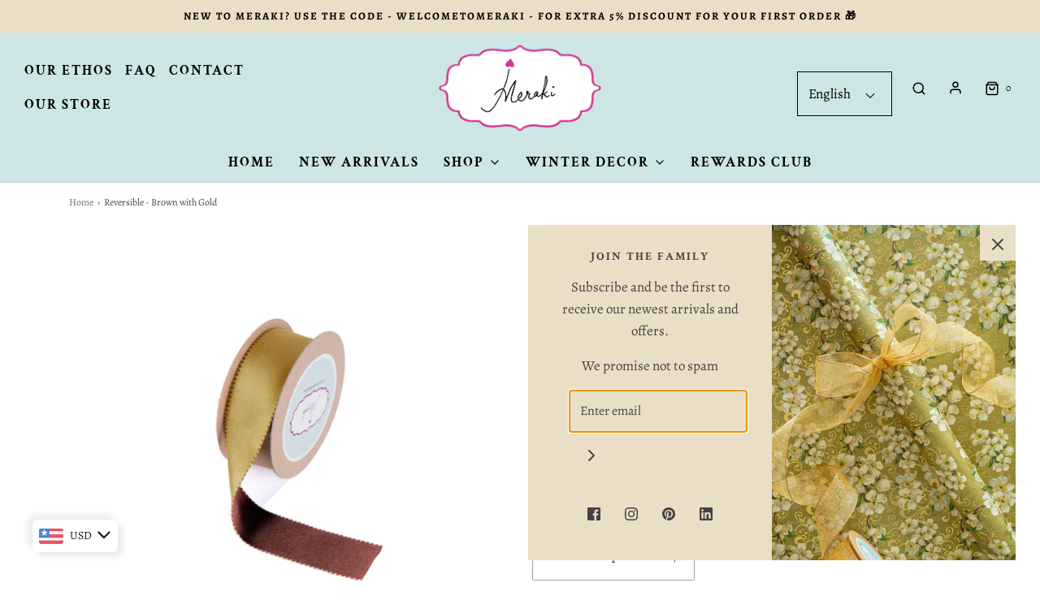

--- FILE ---
content_type: text/html; charset=utf-8
request_url: https://www.merakiwraps.com/products/reversible-brown-with-gold
body_size: 47062
content:
<!DOCTYPE html>
<!--[if lt IE 7 ]><html class="no-js ie ie6" lang="en"> <![endif]-->
<!--[if IE 7 ]><html class="no-js ie ie7" lang="en"> <![endif]-->
<!--[if IE 8 ]><html class="no-js ie ie8" lang="en"> <![endif]-->
<!--[if (gte IE 9)|!(IE)]><!-->
<html class="no-js" lang="en">
<!--<![endif]-->

<head>

	<meta charset="utf-8">

	<!--[if lt IE 9]>
		<script src="//html5shim.googlecode.com/svn/trunk/html5.js"></script>
	<![endif]--><title>
		Reversible - Brown with Gold &ndash; Meraki Wraps
	</title>

	<link rel="preconnect" href="https://cdn.shopify.com" crossorigin>

	<script type="text/javascript">
		document.documentElement.className = document.documentElement.className.replace('no-js', 'js');
	</script>

	
	<meta name="description" content="Reversible Brown &amp;amp; Gold Satin Ribbon">
	

	
	<meta name="viewport" content="width=device-width, initial-scale=1" />
	

	<!-- /snippets/social-meta-tags.liquid -->


<meta property="og:site_name" content="Meraki Wraps">
<meta property="og:url" content="https://www.merakiwraps.com/products/reversible-brown-with-gold">
<meta property="og:title" content="Reversible - Brown with Gold">
<meta property="og:type" content="product">
<meta property="og:description" content="Reversible Brown &amp;amp; Gold Satin Ribbon">

  <meta property="og:price:amount" content="340.00">
  <meta property="og:price:currency" content="INR">

<meta property="og:image" content="http://www.merakiwraps.com/cdn/shop/products/TT-041-25_1200x1200.jpg?v=1650284971"><meta property="og:image" content="http://www.merakiwraps.com/cdn/shop/files/TT-041_38_0f833133-3843-45b0-9f16-80667f078e77_1200x1200.jpg?v=1757506241">
<meta property="og:image:alt" content="Reversible - Brown with Gold"><meta property="og:image:alt" content="Reversible - Brown with Gold">
<meta property="og:image:secure_url" content="https://www.merakiwraps.com/cdn/shop/products/TT-041-25_1200x1200.jpg?v=1650284971"><meta property="og:image:secure_url" content="https://www.merakiwraps.com/cdn/shop/files/TT-041_38_0f833133-3843-45b0-9f16-80667f078e77_1200x1200.jpg?v=1757506241">


<meta name="twitter:card" content="summary_large_image">
<meta name="twitter:title" content="Reversible - Brown with Gold">
<meta name="twitter:description" content="Reversible Brown &amp;amp; Gold Satin Ribbon">


	<link rel="canonical" href="https://www.merakiwraps.com/products/reversible-brown-with-gold" />

	<!-- CSS -->
	<style>
/*============================================================================
  Typography
==============================================================================*/





@font-face {
  font-family: "Crimson Text";
  font-weight: 400;
  font-style: normal;
  font-display: swap;
  src: url("//www.merakiwraps.com/cdn/fonts/crimson_text/crimsontext_n4.a9a5f5ab47c6f5346e7cd274511a5d08c59fb906.woff2") format("woff2"),
       url("//www.merakiwraps.com/cdn/fonts/crimson_text/crimsontext_n4.e89f2f0678223181d995b90850b6894b928b2f96.woff") format("woff");
}

@font-face {
  font-family: Alegreya;
  font-weight: 400;
  font-style: normal;
  font-display: swap;
  src: url("//www.merakiwraps.com/cdn/fonts/alegreya/alegreya_n4.9d59d35c9865f13cc7223c9847768350c0c7301a.woff2") format("woff2"),
       url("//www.merakiwraps.com/cdn/fonts/alegreya/alegreya_n4.a883043573688913d15d350b7a40349399b2ef99.woff") format("woff");
}

@font-face {
  font-family: "Crimson Text";
  font-weight: 700;
  font-style: normal;
  font-display: swap;
  src: url("//www.merakiwraps.com/cdn/fonts/crimson_text/crimsontext_n7.5076cbe6a44b52f4358c84024d5c6b6585f79aea.woff2") format("woff2"),
       url("//www.merakiwraps.com/cdn/fonts/crimson_text/crimsontext_n7.8f5260d5ac57189dddbd2e97988d8f2e202b595b.woff") format("woff");
}


  @font-face {
  font-family: Alegreya;
  font-weight: 700;
  font-style: normal;
  font-display: swap;
  src: url("//www.merakiwraps.com/cdn/fonts/alegreya/alegreya_n7.94acea1149930a7b242e750715301e9002cdbb09.woff2") format("woff2"),
       url("//www.merakiwraps.com/cdn/fonts/alegreya/alegreya_n7.44924b4ad31cd43b056fd2b37a197352574886fd.woff") format("woff");
}




  @font-face {
  font-family: Alegreya;
  font-weight: 400;
  font-style: italic;
  font-display: swap;
  src: url("//www.merakiwraps.com/cdn/fonts/alegreya/alegreya_i4.8dee6f2ed2ce33b7dc66259131d71ed090011461.woff2") format("woff2"),
       url("//www.merakiwraps.com/cdn/fonts/alegreya/alegreya_i4.f1e64827a79062bc46c078ea2821c6711f0f09ad.woff") format("woff");
}




  @font-face {
  font-family: Alegreya;
  font-weight: 700;
  font-style: italic;
  font-display: swap;
  src: url("//www.merakiwraps.com/cdn/fonts/alegreya/alegreya_i7.5e65007906c5f78bc33208b7b54b20b3c445ca0e.woff2") format("woff2"),
       url("//www.merakiwraps.com/cdn/fonts/alegreya/alegreya_i7.4848fae5074f900a889cf3e9420385da30033d27.woff") format("woff");
}



/*============================================================================
  #General Variables
==============================================================================*/

:root {
  --page-background: #ffffff;

  --color-primary: #434343;
  --disabled-color-primary: rgba(67, 67, 67, 0.5);
  --color-primary-opacity: rgba(67, 67, 67, 0.03);
  --link-color: #656565;
  --active-link-color: #000000;

  --button-background-color: #656565;
  --button-background-hover-color: #c7c7c7;
  --button-background-hover-color-lighten: #d4d4d4;
  --button-text-color: #ffffff;

  --sale-color: #918484;
  --sale-text-color: #ffffff;
  --sale-color-faint: rgba(145, 132, 132, 0.1);
  --sold-out-color: #c7c7c7;
  --sold-out-text-color: #ffffff;

  --header-background: #ffffff;
  --header-text: #000000;
  --header-border-color: rgba(0, 0, 0, 0.1);
  --header-border-color-dark: rgba(0, 0, 0, 0.15);
  --header-hover-background-color: rgba(0, 0, 0, 0.1);
  --header-overlay-text: rgba(0,0,0,0);

  --sticky-header-background: #cde6e5;
  --sticky-header-text: #434343;
  --sticky-header-border: rgba(67, 67, 67, 0.1);

  --mobile-menu-text: #434343;
  --mobile-menu-background: #cde6e5;
  --mobile-menu-border-color: rgba(67, 67, 67, 0.5);

  --footer-background: #e9dfc7;
  --footer-text: #000000;
  --footer-hover-background-color: rgba(0, 0, 0, 0.1);


  --pop-up-text: #434343;
  --pop-up-background: #e9dfc7;

  --secondary-color: rgba(0, 0, 0, 1) !default;
  --select-padding: 5px;
  --select-radius: 2px !default;

  --border-color: rgba(67, 67, 67, 0.5);
  --border-search: rgba(0, 0, 0, 0.1);
  --border-color-subtle: rgba(67, 67, 67, 0.1);
  --border-color-subtle-darken: #363636;

  --color-scheme-light-background: #F3F3F3;
  --color-scheme-light-background-hover: rgba(243, 243, 243, 0.1);
  --color-scheme-light-text: #656565;
  --color-scheme-light-text-hover: rgba(101, 101, 101, 0.7);
  --color-scheme-light-input-hover: rgba(101, 101, 101, 0.1);
  --color-scheme-light-link: #656565;
  --color-scheme-light-link-active: #000000;

  --color-scheme-accent-background: #f3f3f3;
  --color-scheme-accent-background-hover: rgba(243, 243, 243, 0.1);
  --color-scheme-accent-text: #656565;
  --color-scheme-accent-text-hover: rgba(101, 101, 101, 0.7);
  --color-scheme-accent-input-hover: rgba(101, 101, 101, 0.1);
  --color-scheme-accent-link: #656565;
  --color-scheme-accent-link-active: #000000;

  --color-scheme-dark-background: #333333;
  --color-scheme-dark-background-hover: rgba(51, 51, 51, 0.1);
  --color-scheme-dark-text: #f3f3f3;
  --color-scheme-dark-text-hover: rgba(243, 243, 243, 0.7);
  --color-scheme-dark-input-hover: rgba(243, 243, 243, 0.1);
  --color-scheme-dark-link: #F3F3F3;
  --color-scheme-dark-link-active: #f8f7e5;

  --header-font-stack: "Crimson Text", serif;
  --header-font-weight: 400;
  --header-font-style: normal;
  --header-font-transform: uppercase;

  
  --header-letter-spacing: 2px;
  

  --body-font-stack: Alegreya, serif;
  --body-font-weight: 400;
  --body-font-style: normal;
  --body-font-size-int: 17;
  --body-font-size: 17px;

  --subheading-font-stack: "Crimson Text", serif;
  --subheading-font-weight: 700;
  --subheading-font-style: normal;
  --subheading-font-transform: uppercase;
  --subheading-case: uppercase;

  
  --heading-base: 40;
  --subheading-base: 14;
  --subheading-2-font-size: 16px;
  --subheading-2-line-height: 20px;
  --product-titles: 28;
  --subpage-header: 28;
  --subpage-header-px: 28px;
  --subpage-header-line-height: 40px;
  --heading-font-size: 40px;
  --heading-line-height: 52px;
  --subheading-font-size: 14px;
  --subheading-line-height: 18px;
  

  --color-image-overlay: #333333;
  --color-image-overlay-text: #ffffff;
  --image-overlay-opacity: calc(30 / 100);

  --flexslider-icon-eot: //www.merakiwraps.com/cdn/shop/t/19/assets/flexslider-icon.eot?v=70838442330258149421693818189;
  --flexslider-icon-eot-ie: //www.merakiwraps.com/cdn/shop/t/19/assets/flexslider-icon.eot%23iefix?v=4629;
  --flexslider-icon-woff: //www.merakiwraps.com/cdn/shop/t/19/assets/flexslider-icon.eot?v=70838442330258149421693818189;
  --flexslider-icon-ttf: //www.merakiwraps.com/cdn/shop/t/19/assets/flexslider-icon.eot?v=70838442330258149421693818189;
  --flexslider-icon-svg: //www.merakiwraps.com/cdn/shop/t/19/assets/flexslider-icon.eot?v=70838442330258149421693818189;

  --delete-button-png: //www.merakiwraps.com/cdn/shop/t/19/assets/delete.png?v=4629;
  --loader-svg: //www.merakiwraps.com/cdn/shop/t/19/assets/loader.svg?v=119822953187440061741693818189;

  
  --mobile-menu-link-transform: uppercase;
  --mobile-menu-link-letter-spacing: 2px;
  

  
  --buttons-transform: uppercase;
  --buttons-letter-spacing: 2px;
  

  
    --button-font-family: var(--body-font-stack);
    --button-font-weight: var(--body-font-weight);
    --button-font-style: var(--body-font-style);
    --button-font-size: var(--body-font-size);
  

  
    --button-font-size-int: calc(var(--body-font-size-int) - 2);
  

  
    --subheading-letter-spacing: 1px;
  

  
    --nav-font-family: var(--subheading-font-stack);
    --nav-font-weight: var(--subheading-font-weight);
    --nav-font-style: var(--subheading-font-style);
  

  
    --nav-text-transform: uppercase;
    --nav-letter-spacing: 2px;
  

  
    --nav-font-size-int: var(--body-font-size-int);
  

  --password-text-color: #000000;
  --password-error-background: #feebeb;
  --password-error-text: #7e1412;
  --password-login-background: #111111;
  --password-login-text: #b8b8b8;
  --password-btn-text: #ffffff;
  --password-btn-background: #000000;
  --password-btn-background-success: #4caf50;
  --success-color: #28a745;
  --error-color: #b94a48;

  /* Shop Pay Installments variables */
  --color-body: #ffffff;
  --color-bg: #ffffff;
}
</style>


	
	<link rel="preload" href="//www.merakiwraps.com/cdn/shop/t/19/assets/theme-product.min.css?v=22790582741234951091721627018" as="style">
	<link href="//www.merakiwraps.com/cdn/shop/t/19/assets/theme-product.min.css?v=22790582741234951091721627018" rel="stylesheet" type="text/css" media="all" />
	

	<link href="//www.merakiwraps.com/cdn/shop/t/19/assets/custom.css?v=172657978917937056021693818952" rel="stylesheet" type="text/css" media="all" />

	

	

	
	<link rel="shortcut icon" href="//www.merakiwraps.com/cdn/shop/files/www.merakiwraps.com_12_32x32.png?v=1710918367" type="image/png">
	

	<link rel="sitemap" type="application/xml" title="Sitemap" href="/sitemap.xml" />

	<script>window.performance && window.performance.mark && window.performance.mark('shopify.content_for_header.start');</script><meta name="facebook-domain-verification" content="p05yj6k2cuh7qu0urud9lj3sfho9qh">
<meta name="google-site-verification" content="FfG4aoLjZFACvDCPu4OSUdx7mSAI684Re_G3RbyT2bc">
<meta id="shopify-digital-wallet" name="shopify-digital-wallet" content="/63047041275/digital_wallets/dialog">
<meta id="in-context-paypal-metadata" data-shop-id="63047041275" data-venmo-supported="false" data-environment="production" data-locale="en_US" data-paypal-v4="true" data-currency="INR">
<link rel="alternate" hreflang="x-default" href="https://www.merakiwraps.com/products/reversible-brown-with-gold">
<link rel="alternate" hreflang="en" href="https://www.merakiwraps.com/products/reversible-brown-with-gold">
<link rel="alternate" hreflang="ar" href="https://www.merakiwraps.com/ar/products/reversible-brown-with-gold">
<link rel="alternate" hreflang="ta" href="https://www.merakiwraps.com/ta/products/reversible-brown-with-gold">
<link rel="alternate" hreflang="en-AE" href="https://www.merakiwraps.com/en-ae/products/reversible-brown-with-gold">
<link rel="alternate" hreflang="ar-AE" href="https://www.merakiwraps.com/ar-ae/products/reversible-brown-with-gold">
<link rel="alternate" hreflang="en-JP" href="https://www.merakiwraps.com/en-sea/products/reversible-brown-with-gold">
<link rel="alternate" hreflang="en-ID" href="https://www.merakiwraps.com/en-sea/products/reversible-brown-with-gold">
<link rel="alternate" hreflang="en-TH" href="https://www.merakiwraps.com/en-sea/products/reversible-brown-with-gold">
<link rel="alternate" hreflang="en-US" href="https://www.merakiwraps.com/en-us/products/reversible-brown-with-gold">
<link rel="alternate" hreflang="ar-US" href="https://www.merakiwraps.com/ar-us/products/reversible-brown-with-gold">
<link rel="alternate" hreflang="en-GB" href="https://www.merakiwraps.com/en-gb/products/reversible-brown-with-gold">
<link rel="alternate" hreflang="en-DE" href="https://www.merakiwraps.com/en-eu/products/reversible-brown-with-gold">
<link rel="alternate" hreflang="en-FR" href="https://www.merakiwraps.com/en-eu/products/reversible-brown-with-gold">
<link rel="alternate" hreflang="en-BE" href="https://www.merakiwraps.com/en-eu/products/reversible-brown-with-gold">
<link rel="alternate" hreflang="en-CA" href="https://www.merakiwraps.com/en-ca/products/reversible-brown-with-gold">
<link rel="alternate" hreflang="en-IT" href="https://www.merakiwraps.com/en-eu/products/reversible-brown-with-gold">
<link rel="alternate" hreflang="en-NL" href="https://www.merakiwraps.com/en-eu/products/reversible-brown-with-gold">
<link rel="alternate" hreflang="en-ES" href="https://www.merakiwraps.com/en-eu/products/reversible-brown-with-gold">
<link rel="alternate" type="application/json+oembed" href="https://www.merakiwraps.com/products/reversible-brown-with-gold.oembed">
<script async="async" src="/checkouts/internal/preloads.js?locale=en-IN"></script>
<script id="shopify-features" type="application/json">{"accessToken":"ee2d1b66eb9decc603a8a92f8834820f","betas":["rich-media-storefront-analytics"],"domain":"www.merakiwraps.com","predictiveSearch":true,"shopId":63047041275,"locale":"en"}</script>
<script>var Shopify = Shopify || {};
Shopify.shop = "merakiwraps.myshopify.com";
Shopify.locale = "en";
Shopify.currency = {"active":"INR","rate":"1.0"};
Shopify.country = "IN";
Shopify.theme = {"name":"Main  Live Of CLS - 02 May 2022 | Eight 04\/09","id":136972566779,"schema_name":"Envy","schema_version":"31.0.1","theme_store_id":411,"role":"main"};
Shopify.theme.handle = "null";
Shopify.theme.style = {"id":null,"handle":null};
Shopify.cdnHost = "www.merakiwraps.com/cdn";
Shopify.routes = Shopify.routes || {};
Shopify.routes.root = "/";</script>
<script type="module">!function(o){(o.Shopify=o.Shopify||{}).modules=!0}(window);</script>
<script>!function(o){function n(){var o=[];function n(){o.push(Array.prototype.slice.apply(arguments))}return n.q=o,n}var t=o.Shopify=o.Shopify||{};t.loadFeatures=n(),t.autoloadFeatures=n()}(window);</script>
<script id="shop-js-analytics" type="application/json">{"pageType":"product"}</script>
<script defer="defer" async type="module" src="//www.merakiwraps.com/cdn/shopifycloud/shop-js/modules/v2/client.init-shop-cart-sync_BN7fPSNr.en.esm.js"></script>
<script defer="defer" async type="module" src="//www.merakiwraps.com/cdn/shopifycloud/shop-js/modules/v2/chunk.common_Cbph3Kss.esm.js"></script>
<script defer="defer" async type="module" src="//www.merakiwraps.com/cdn/shopifycloud/shop-js/modules/v2/chunk.modal_DKumMAJ1.esm.js"></script>
<script type="module">
  await import("//www.merakiwraps.com/cdn/shopifycloud/shop-js/modules/v2/client.init-shop-cart-sync_BN7fPSNr.en.esm.js");
await import("//www.merakiwraps.com/cdn/shopifycloud/shop-js/modules/v2/chunk.common_Cbph3Kss.esm.js");
await import("//www.merakiwraps.com/cdn/shopifycloud/shop-js/modules/v2/chunk.modal_DKumMAJ1.esm.js");

  window.Shopify.SignInWithShop?.initShopCartSync?.({"fedCMEnabled":true,"windoidEnabled":true});

</script>
<script>(function() {
  var isLoaded = false;
  function asyncLoad() {
    if (isLoaded) return;
    isLoaded = true;
    var urls = ["https:\/\/cdn.shopify.com\/s\/files\/1\/0683\/1371\/0892\/files\/splmn-shopify-prod-August-31.min.js?v=1693985059\u0026shop=merakiwraps.myshopify.com","https:\/\/instafeed.nfcube.com\/cdn\/fd3a481ca430e4f2240290c0e9e33096.js?shop=merakiwraps.myshopify.com","https:\/\/chimpstatic.com\/mcjs-connected\/js\/users\/d9a673955f1de02fae0fb18a1\/245ea56f162a57430d55cef63.js?shop=merakiwraps.myshopify.com","https:\/\/sr-cdn.shiprocket.in\/sr-promise\/static\/uc.js?channel_id=4\u0026sr_company_id=2631351\u0026shop=merakiwraps.myshopify.com","https:\/\/omnisnippet1.com\/platforms\/shopify.js?source=scriptTag\u0026v=2025-05-15T12\u0026shop=merakiwraps.myshopify.com"];
    for (var i = 0; i < urls.length; i++) {
      var s = document.createElement('script');
      s.type = 'text/javascript';
      s.async = true;
      s.src = urls[i];
      var x = document.getElementsByTagName('script')[0];
      x.parentNode.insertBefore(s, x);
    }
  };
  if(window.attachEvent) {
    window.attachEvent('onload', asyncLoad);
  } else {
    window.addEventListener('load', asyncLoad, false);
  }
})();</script>
<script id="__st">var __st={"a":63047041275,"offset":19800,"reqid":"b7e0f605-f847-4013-b9fd-15baf95cb024-1770063772","pageurl":"www.merakiwraps.com\/products\/reversible-brown-with-gold","u":"736fe6f8ab2a","p":"product","rtyp":"product","rid":7665607311611};</script>
<script>window.ShopifyPaypalV4VisibilityTracking = true;</script>
<script id="captcha-bootstrap">!function(){'use strict';const t='contact',e='account',n='new_comment',o=[[t,t],['blogs',n],['comments',n],[t,'customer']],c=[[e,'customer_login'],[e,'guest_login'],[e,'recover_customer_password'],[e,'create_customer']],r=t=>t.map((([t,e])=>`form[action*='/${t}']:not([data-nocaptcha='true']) input[name='form_type'][value='${e}']`)).join(','),a=t=>()=>t?[...document.querySelectorAll(t)].map((t=>t.form)):[];function s(){const t=[...o],e=r(t);return a(e)}const i='password',u='form_key',d=['recaptcha-v3-token','g-recaptcha-response','h-captcha-response',i],f=()=>{try{return window.sessionStorage}catch{return}},m='__shopify_v',_=t=>t.elements[u];function p(t,e,n=!1){try{const o=window.sessionStorage,c=JSON.parse(o.getItem(e)),{data:r}=function(t){const{data:e,action:n}=t;return t[m]||n?{data:e,action:n}:{data:t,action:n}}(c);for(const[e,n]of Object.entries(r))t.elements[e]&&(t.elements[e].value=n);n&&o.removeItem(e)}catch(o){console.error('form repopulation failed',{error:o})}}const l='form_type',E='cptcha';function T(t){t.dataset[E]=!0}const w=window,h=w.document,L='Shopify',v='ce_forms',y='captcha';let A=!1;((t,e)=>{const n=(g='f06e6c50-85a8-45c8-87d0-21a2b65856fe',I='https://cdn.shopify.com/shopifycloud/storefront-forms-hcaptcha/ce_storefront_forms_captcha_hcaptcha.v1.5.2.iife.js',D={infoText:'Protected by hCaptcha',privacyText:'Privacy',termsText:'Terms'},(t,e,n)=>{const o=w[L][v],c=o.bindForm;if(c)return c(t,g,e,D).then(n);var r;o.q.push([[t,g,e,D],n]),r=I,A||(h.body.append(Object.assign(h.createElement('script'),{id:'captcha-provider',async:!0,src:r})),A=!0)});var g,I,D;w[L]=w[L]||{},w[L][v]=w[L][v]||{},w[L][v].q=[],w[L][y]=w[L][y]||{},w[L][y].protect=function(t,e){n(t,void 0,e),T(t)},Object.freeze(w[L][y]),function(t,e,n,w,h,L){const[v,y,A,g]=function(t,e,n){const i=e?o:[],u=t?c:[],d=[...i,...u],f=r(d),m=r(i),_=r(d.filter((([t,e])=>n.includes(e))));return[a(f),a(m),a(_),s()]}(w,h,L),I=t=>{const e=t.target;return e instanceof HTMLFormElement?e:e&&e.form},D=t=>v().includes(t);t.addEventListener('submit',(t=>{const e=I(t);if(!e)return;const n=D(e)&&!e.dataset.hcaptchaBound&&!e.dataset.recaptchaBound,o=_(e),c=g().includes(e)&&(!o||!o.value);(n||c)&&t.preventDefault(),c&&!n&&(function(t){try{if(!f())return;!function(t){const e=f();if(!e)return;const n=_(t);if(!n)return;const o=n.value;o&&e.removeItem(o)}(t);const e=Array.from(Array(32),(()=>Math.random().toString(36)[2])).join('');!function(t,e){_(t)||t.append(Object.assign(document.createElement('input'),{type:'hidden',name:u})),t.elements[u].value=e}(t,e),function(t,e){const n=f();if(!n)return;const o=[...t.querySelectorAll(`input[type='${i}']`)].map((({name:t})=>t)),c=[...d,...o],r={};for(const[a,s]of new FormData(t).entries())c.includes(a)||(r[a]=s);n.setItem(e,JSON.stringify({[m]:1,action:t.action,data:r}))}(t,e)}catch(e){console.error('failed to persist form',e)}}(e),e.submit())}));const S=(t,e)=>{t&&!t.dataset[E]&&(n(t,e.some((e=>e===t))),T(t))};for(const o of['focusin','change'])t.addEventListener(o,(t=>{const e=I(t);D(e)&&S(e,y())}));const B=e.get('form_key'),M=e.get(l),P=B&&M;t.addEventListener('DOMContentLoaded',(()=>{const t=y();if(P)for(const e of t)e.elements[l].value===M&&p(e,B);[...new Set([...A(),...v().filter((t=>'true'===t.dataset.shopifyCaptcha))])].forEach((e=>S(e,t)))}))}(h,new URLSearchParams(w.location.search),n,t,e,['guest_login'])})(!0,!0)}();</script>
<script integrity="sha256-4kQ18oKyAcykRKYeNunJcIwy7WH5gtpwJnB7kiuLZ1E=" data-source-attribution="shopify.loadfeatures" defer="defer" src="//www.merakiwraps.com/cdn/shopifycloud/storefront/assets/storefront/load_feature-a0a9edcb.js" crossorigin="anonymous"></script>
<script data-source-attribution="shopify.dynamic_checkout.dynamic.init">var Shopify=Shopify||{};Shopify.PaymentButton=Shopify.PaymentButton||{isStorefrontPortableWallets:!0,init:function(){window.Shopify.PaymentButton.init=function(){};var t=document.createElement("script");t.src="https://www.merakiwraps.com/cdn/shopifycloud/portable-wallets/latest/portable-wallets.en.js",t.type="module",document.head.appendChild(t)}};
</script>
<script data-source-attribution="shopify.dynamic_checkout.buyer_consent">
  function portableWalletsHideBuyerConsent(e){var t=document.getElementById("shopify-buyer-consent"),n=document.getElementById("shopify-subscription-policy-button");t&&n&&(t.classList.add("hidden"),t.setAttribute("aria-hidden","true"),n.removeEventListener("click",e))}function portableWalletsShowBuyerConsent(e){var t=document.getElementById("shopify-buyer-consent"),n=document.getElementById("shopify-subscription-policy-button");t&&n&&(t.classList.remove("hidden"),t.removeAttribute("aria-hidden"),n.addEventListener("click",e))}window.Shopify?.PaymentButton&&(window.Shopify.PaymentButton.hideBuyerConsent=portableWalletsHideBuyerConsent,window.Shopify.PaymentButton.showBuyerConsent=portableWalletsShowBuyerConsent);
</script>
<script>
  function portableWalletsCleanup(e){e&&e.src&&console.error("Failed to load portable wallets script "+e.src);var t=document.querySelectorAll("shopify-accelerated-checkout .shopify-payment-button__skeleton, shopify-accelerated-checkout-cart .wallet-cart-button__skeleton"),e=document.getElementById("shopify-buyer-consent");for(let e=0;e<t.length;e++)t[e].remove();e&&e.remove()}function portableWalletsNotLoadedAsModule(e){e instanceof ErrorEvent&&"string"==typeof e.message&&e.message.includes("import.meta")&&"string"==typeof e.filename&&e.filename.includes("portable-wallets")&&(window.removeEventListener("error",portableWalletsNotLoadedAsModule),window.Shopify.PaymentButton.failedToLoad=e,"loading"===document.readyState?document.addEventListener("DOMContentLoaded",window.Shopify.PaymentButton.init):window.Shopify.PaymentButton.init())}window.addEventListener("error",portableWalletsNotLoadedAsModule);
</script>

<script type="module" src="https://www.merakiwraps.com/cdn/shopifycloud/portable-wallets/latest/portable-wallets.en.js" onError="portableWalletsCleanup(this)" crossorigin="anonymous"></script>
<script nomodule>
  document.addEventListener("DOMContentLoaded", portableWalletsCleanup);
</script>

<script id='scb4127' type='text/javascript' async='' src='https://www.merakiwraps.com/cdn/shopifycloud/privacy-banner/storefront-banner.js'></script><link id="shopify-accelerated-checkout-styles" rel="stylesheet" media="screen" href="https://www.merakiwraps.com/cdn/shopifycloud/portable-wallets/latest/accelerated-checkout-backwards-compat.css" crossorigin="anonymous">
<style id="shopify-accelerated-checkout-cart">
        #shopify-buyer-consent {
  margin-top: 1em;
  display: inline-block;
  width: 100%;
}

#shopify-buyer-consent.hidden {
  display: none;
}

#shopify-subscription-policy-button {
  background: none;
  border: none;
  padding: 0;
  text-decoration: underline;
  font-size: inherit;
  cursor: pointer;
}

#shopify-subscription-policy-button::before {
  box-shadow: none;
}

      </style>

<script>window.performance && window.performance.mark && window.performance.mark('shopify.content_for_header.end');</script>

	<script type="text/javascript">
		window.wetheme = {
			name: 'Envy',
		};
	</script>

	

	
<!-- "snippets/sca-quick-view-init.liquid" was not rendered, the associated app was uninstalled -->

<link href="https://maxcdn.bootstrapcdn.com/font-awesome/4.6.1/css/font-awesome.min.css" rel="stylesheet" type="text/css" media="all" />
<link href="//www.merakiwraps.com/cdn/shop/t/19/assets/genie-storepickup.css?v=107735987690097363781693818189" rel="stylesheet" type="text/css" media="all" />
<link href="//www.merakiwraps.com/cdn/shop/t/19/assets/genie-storepickup-custom.css?v=111603181540343972631693818189" rel="stylesheet" type="text/css" media="all" />
<script src="https://cdn.jsdelivr.net/npm/promise-polyfill@8/dist/polyfill.min.js" type="text/javascript"></script>
<script src="https://cdnjs.cloudflare.com/ajax/libs/moment.js/2.20.1/moment.min.js" type="text/javascript"></script>
<script src="//www.merakiwraps.com/cdn/shop/t/19/assets/genie-storepickup-vender.js?v=83892774062411228811693818189" type="text/javascript"></script>
<script src="//www.merakiwraps.com/cdn/shop/t/19/assets/genie-storepickup.js?v=54699857641522340081693818189" type="text/javascript"></script>


  










<meta name="p:domain_verify" content="55f27286d3cf7c54a3195fe0ebf38cfb"/>


<script src="//www.merakiwraps.com/cdn/shop/t/19/assets/sc-pb-29042019.js?v=7081762462306989201693818189" type="text/javascript"></script>
<style type='text/css'>
  .baCountry{width:30px;height:20px;display:inline-block;vertical-align:middle;margin-right:6px;background-size:30px!important;border-radius:4px;background-repeat:no-repeat}
  .baCountry-traditional .baCountry{background-image:url(https://cdn.shopify.com/s/files/1/0194/1736/6592/t/1/assets/ba-flags.png?=14261939516959647149);height:19px!important}
  .baCountry-modern .baCountry{background-image:url(https://cdn.shopify.com/s/files/1/0194/1736/6592/t/1/assets/ba-flags.png?=14261939516959647149)}
  .baCountry-NO-FLAG{background-position:0 0}.baCountry-AD{background-position:0 -20px}.baCountry-AED{background-position:0 -40px}.baCountry-AFN{background-position:0 -60px}.baCountry-AG{background-position:0 -80px}.baCountry-AI{background-position:0 -100px}.baCountry-ALL{background-position:0 -120px}.baCountry-AMD{background-position:0 -140px}.baCountry-AOA{background-position:0 -160px}.baCountry-ARS{background-position:0 -180px}.baCountry-AS{background-position:0 -200px}.baCountry-AT{background-position:0 -220px}.baCountry-AUD{background-position:0 -240px}.baCountry-AWG{background-position:0 -260px}.baCountry-AZN{background-position:0 -280px}.baCountry-BAM{background-position:0 -300px}.baCountry-BBD{background-position:0 -320px}.baCountry-BDT{background-position:0 -340px}.baCountry-BE{background-position:0 -360px}.baCountry-BF{background-position:0 -380px}.baCountry-BGN{background-position:0 -400px}.baCountry-BHD{background-position:0 -420px}.baCountry-BIF{background-position:0 -440px}.baCountry-BJ{background-position:0 -460px}.baCountry-BMD{background-position:0 -480px}.baCountry-BND{background-position:0 -500px}.baCountry-BOB{background-position:0 -520px}.baCountry-BRL{background-position:0 -540px}.baCountry-BSD{background-position:0 -560px}.baCountry-BTN{background-position:0 -580px}.baCountry-BWP{background-position:0 -600px}.baCountry-BYN{background-position:0 -620px}.baCountry-BZD{background-position:0 -640px}.baCountry-CAD{background-position:0 -660px}.baCountry-CC{background-position:0 -680px}.baCountry-CDF{background-position:0 -700px}.baCountry-CG{background-position:0 -720px}.baCountry-CHF{background-position:0 -740px}.baCountry-CI{background-position:0 -760px}.baCountry-CK{background-position:0 -780px}.baCountry-CLP{background-position:0 -800px}.baCountry-CM{background-position:0 -820px}.baCountry-CNY{background-position:0 -840px}.baCountry-COP{background-position:0 -860px}.baCountry-CRC{background-position:0 -880px}.baCountry-CU{background-position:0 -900px}.baCountry-CX{background-position:0 -920px}.baCountry-CY{background-position:0 -940px}.baCountry-CZK{background-position:0 -960px}.baCountry-DE{background-position:0 -980px}.baCountry-DJF{background-position:0 -1000px}.baCountry-DKK{background-position:0 -1020px}.baCountry-DM{background-position:0 -1040px}.baCountry-DOP{background-position:0 -1060px}.baCountry-DZD{background-position:0 -1080px}.baCountry-EC{background-position:0 -1100px}.baCountry-EE{background-position:0 -1120px}.baCountry-EGP{background-position:0 -1140px}.baCountry-ER{background-position:0 -1160px}.baCountry-ES{background-position:0 -1180px}.baCountry-ETB{background-position:0 -1200px}.baCountry-EUR{background-position:0 -1220px}.baCountry-FI{background-position:0 -1240px}.baCountry-FJD{background-position:0 -1260px}.baCountry-FKP{background-position:0 -1280px}.baCountry-FO{background-position:0 -1300px}.baCountry-FR{background-position:0 -1320px}.baCountry-GA{background-position:0 -1340px}.baCountry-GBP{background-position:0 -1360px}.baCountry-GD{background-position:0 -1380px}.baCountry-GEL{background-position:0 -1400px}.baCountry-GHS{background-position:0 -1420px}.baCountry-GIP{background-position:0 -1440px}.baCountry-GL{background-position:0 -1460px}.baCountry-GMD{background-position:0 -1480px}.baCountry-GNF{background-position:0 -1500px}.baCountry-GQ{background-position:0 -1520px}.baCountry-GR{background-position:0 -1540px}.baCountry-GTQ{background-position:0 -1560px}.baCountry-GU{background-position:0 -1580px}.baCountry-GW{background-position:0 -1600px}.baCountry-HKD{background-position:0 -1620px}.baCountry-HNL{background-position:0 -1640px}.baCountry-HRK{background-position:0 -1660px}.baCountry-HTG{background-position:0 -1680px}.baCountry-HUF{background-position:0 -1700px}.baCountry-IDR{background-position:0 -1720px}.baCountry-IE{background-position:0 -1740px}.baCountry-ILS{background-position:0 -1760px}.baCountry-INR{background-position:0 -1780px}.baCountry-IO{background-position:0 -1800px}.baCountry-IQD{background-position:0 -1820px}.baCountry-IRR{background-position:0 -1840px}.baCountry-ISK{background-position:0 -1860px}.baCountry-IT{background-position:0 -1880px}.baCountry-JMD{background-position:0 -1900px}.baCountry-JOD{background-position:0 -1920px}.baCountry-JPY{background-position:0 -1940px}.baCountry-KES{background-position:0 -1960px}.baCountry-KGS{background-position:0 -1980px}.baCountry-KHR{background-position:0 -2000px}.baCountry-KI{background-position:0 -2020px}.baCountry-KMF{background-position:0 -2040px}.baCountry-KN{background-position:0 -2060px}.baCountry-KP{background-position:0 -2080px}.baCountry-KRW{background-position:0 -2100px}.baCountry-KWD{background-position:0 -2120px}.baCountry-KYD{background-position:0 -2140px}.baCountry-KZT{background-position:0 -2160px}.baCountry-LBP{background-position:0 -2180px}.baCountry-LI{background-position:0 -2200px}.baCountry-LKR{background-position:0 -2220px}.baCountry-LRD{background-position:0 -2240px}.baCountry-LSL{background-position:0 -2260px}.baCountry-LT{background-position:0 -2280px}.baCountry-LU{background-position:0 -2300px}.baCountry-LV{background-position:0 -2320px}.baCountry-LYD{background-position:0 -2340px}.baCountry-MAD{background-position:0 -2360px}.baCountry-MC{background-position:0 -2380px}.baCountry-MDL{background-position:0 -2400px}.baCountry-ME{background-position:0 -2420px}.baCountry-MGA{background-position:0 -2440px}.baCountry-MKD{background-position:0 -2460px}.baCountry-ML{background-position:0 -2480px}.baCountry-MMK{background-position:0 -2500px}.baCountry-MN{background-position:0 -2520px}.baCountry-MOP{background-position:0 -2540px}.baCountry-MQ{background-position:0 -2560px}.baCountry-MR{background-position:0 -2580px}.baCountry-MS{background-position:0 -2600px}.baCountry-MT{background-position:0 -2620px}.baCountry-MUR{background-position:0 -2640px}.baCountry-MVR{background-position:0 -2660px}.baCountry-MWK{background-position:0 -2680px}.baCountry-MXN{background-position:0 -2700px}.baCountry-MYR{background-position:0 -2720px}.baCountry-MZN{background-position:0 -2740px}.baCountry-NAD{background-position:0 -2760px}.baCountry-NE{background-position:0 -2780px}.baCountry-NF{background-position:0 -2800px}.baCountry-NG{background-position:0 -2820px}.baCountry-NIO{background-position:0 -2840px}.baCountry-NL{background-position:0 -2860px}.baCountry-NOK{background-position:0 -2880px}.baCountry-NPR{background-position:0 -2900px}.baCountry-NR{background-position:0 -2920px}.baCountry-NU{background-position:0 -2940px}.baCountry-NZD{background-position:0 -2960px}.baCountry-OMR{background-position:0 -2980px}.baCountry-PAB{background-position:0 -3000px}.baCountry-PEN{background-position:0 -3020px}.baCountry-PGK{background-position:0 -3040px}.baCountry-PHP{background-position:0 -3060px}.baCountry-PKR{background-position:0 -3080px}.baCountry-PLN{background-position:0 -3100px}.baCountry-PR{background-position:0 -3120px}.baCountry-PS{background-position:0 -3140px}.baCountry-PT{background-position:0 -3160px}.baCountry-PW{background-position:0 -3180px}.baCountry-QAR{background-position:0 -3200px}.baCountry-RON{background-position:0 -3220px}.baCountry-RSD{background-position:0 -3240px}.baCountry-RUB{background-position:0 -3260px}.baCountry-RWF{background-position:0 -3280px}.baCountry-SAR{background-position:0 -3300px}.baCountry-SBD{background-position:0 -3320px}.baCountry-SCR{background-position:0 -3340px}.baCountry-SDG{background-position:0 -3360px}.baCountry-SEK{background-position:0 -3380px}.baCountry-SGD{background-position:0 -3400px}.baCountry-SI{background-position:0 -3420px}.baCountry-SK{background-position:0 -3440px}.baCountry-SLL{background-position:0 -3460px}.baCountry-SM{background-position:0 -3480px}.baCountry-SN{background-position:0 -3500px}.baCountry-SO{background-position:0 -3520px}.baCountry-SRD{background-position:0 -3540px}.baCountry-SSP{background-position:0 -3560px}.baCountry-STD{background-position:0 -3580px}.baCountry-SV{background-position:0 -3600px}.baCountry-SYP{background-position:0 -3620px}.baCountry-SZL{background-position:0 -3640px}.baCountry-TC{background-position:0 -3660px}.baCountry-TD{background-position:0 -3680px}.baCountry-TG{background-position:0 -3700px}.baCountry-THB{background-position:0 -3720px}.baCountry-TJS{background-position:0 -3740px}.baCountry-TK{background-position:0 -3760px}.baCountry-TMT{background-position:0 -3780px}.baCountry-TND{background-position:0 -3800px}.baCountry-TOP{background-position:0 -3820px}.baCountry-TRY{background-position:0 -3840px}.baCountry-TTD{background-position:0 -3860px}.baCountry-TWD{background-position:0 -3880px}.baCountry-TZS{background-position:0 -3900px}.baCountry-UAH{background-position:0 -3920px}.baCountry-UGX{background-position:0 -3940px}.baCountry-USD{background-position:0 -3960px}.baCountry-UYU{background-position:0 -3980px}.baCountry-UZS{background-position:0 -4000px}.baCountry-VEF{background-position:0 -4020px}.baCountry-VG{background-position:0 -4040px}.baCountry-VI{background-position:0 -4060px}.baCountry-VND{background-position:0 -4080px}.baCountry-VUV{background-position:0 -4100px}.baCountry-WST{background-position:0 -4120px}.baCountry-XAF{background-position:0 -4140px}.baCountry-XPF{background-position:0 -4160px}.baCountry-YER{background-position:0 -4180px}.baCountry-ZAR{background-position:0 -4200px}.baCountry-ZM{background-position:0 -4220px}.baCountry-ZW{background-position:0 -4240px}
  .bacurr-checkoutNotice{margin: 3px 10px 0 10px;left: 0;right: 0;text-align: center;}
  @media (min-width:750px) {.bacurr-checkoutNotice{position: absolute;}}
</style>

<script>
    window.baCurr = window.baCurr || {};
    window.baCurr.config = {}; window.baCurr.rePeat = function () {};
    Object.assign(window.baCurr.config, {
      "enabled":true,
      "manual_placement":"",
      "night_time":false,
      "round_by_default":false,
      "display_position":"top_right",
      "display_position_type":"floating",
      "custom_code":{"css":""},
      "flag_type":"countryandmoney",
      "flag_design":"modern",
      "round_style":"none",
      "round_dec":"",
      "chosen_cur":[{"USD":"US Dollar (USD)"},{"EUR":"Euro (EUR)"},{"GBP":"British Pound (GBP)"},{"CAD":"Canadian Dollar (CAD)"},{"AED":"United Arab Emirates Dirham (AED)"},{"ALL":"Albanian Lek (ALL)"},{"AFN":"Afghan Afghani (AFN)"},{"AMD":"Armenian Dram (AMD)"},{"AOA":"Angolan Kwanza (AOA)"},{"ARS":"Argentine Peso (ARS)"},{"AUD":"Australian Dollar (AUD)"},{"AWG":"Aruban Florin (AWG)"},{"AZN":"Azerbaijani Manat (AZN)"},{"BIF":"Burundian Franc (BIF)"},{"BBD":"Barbadian Dollar (BBD)"},{"BDT":"Bangladeshi Taka (BDT)"},{"BSD":"Bahamian Dollar (BSD)"},{"BHD":"Bahraini Dinar (BHD)"},{"BMD":"Bermudan Dollar (BMD)"},{"BYN":"Belarusian Ruble (BYN)"},{"BZD":"Belize Dollar (BZD)"},{"BTN":"Bhutanese Ngultrum (BTN)"},{"BAM":"Bosnia-Herzegovina Convertible Mark (BAM)"},{"BRL":"Brazilian Real (BRL)"},{"BOB":"Bolivian Boliviano (BOB)"},{"BWP":"Botswanan Pula (BWP)"},{"BND":"Brunei Dollar (BND)"},{"BGN":"Bulgarian Lev (BGN)"},{"CDF":"Congolese Franc (CDF)"},{"CHF":"Swiss Franc (CHF)"},{"CLP":"Chilean Peso (CLP)"},{"CNY":"Chinese Yuan (CNY)"},{"COP":"Colombian Peso (COP)"},{"CRC":"Costa Rican Colon (CRC)"},{"CZK":"Czech Republic Koruna (CZK)"},{"DJF":"Djiboutian Franc (DJF)"},{"DKK":"Danish Krone (DKK)"},{"DOP":"Dominican Peso (DOP)"},{"DZD":"Algerian Dinar (DZD)"},{"EGP":"Egyptian Pound (EGP)"},{"ETB":"Ethiopian Birr (ETB)"},{"FJD":"Fijian Dollar (FJD)"},{"FKP":"Falkland Islands Pound (FKP)"},{"GIP":"Gibraltar Pound (GIP)"},{"GHS":"Ghanaian Cedi (GHS)"},{"GMD":"Gambian Dalasi (GMD)"},{"GNF":"Guinean Franc (GNF)"},{"GTQ":"Guatemalan Quetzal (GTQ)"},{"GEL":"Georgian Lari (GEL)"},{"HRK":"Croatian Kuna (HRK)"},{"HNL":"Honduran Lempira (HNL)"},{"HKD":"Hong Kong Dollar (HKD)"},{"HTG":"Haitian Gourde (HTG)"},{"HUF":"Hungarian Forint (HUF)"},{"IDR":"Indonesian Rupiah (IDR)"},{"ILS":"Israeli New Shekel (ILS)"},{"ISK":"Icelandic Krona (ISK)"},{"INR":"Indian Rupee (INR)"},{"IQD":"Iraqi Dinar (IQD)"},{"IRR":"Iranian Rial (IRR)"},{"JMD":"Jamaican Dollar (JMD)"},{"JPY":"Japanese Yen (JPY)"},{"JOD":"Jordanian Dinar (JOD)"},{"KES":"Kenyan Shilling (KES)"},{"KGS":"Kyrgystani Som (KGS)"},{"KHR":"Cambodian Riel (KHR)"},{"KMF":"Comorian Franc (KMF)"},{"KRW":"South Korean Won (KRW)"},{"KWD":"Kuwaiti Dinar (KWD)"},{"KYD":"Cayman Islands Dollar (KYD)"},{"KZT":"Kazakhstani Tenge (KZT)"},{"LBP":"Lebanese Pound (LBP)"},{"LKR":"Sri Lankan Rupee (LKR)"},{"LRD":"Liberian Dollar (LRD)"},{"LSL":"Lesotho Loti (LSL)"},{"LYD":"Libyan Dinar (LYD)"},{"MAD":"Moroccan Dirham (MAD)"},{"MDL":"Moldovan Leu (MDL)"},{"MGA":"Malagasy Ariary (MGA)"},{"MMK":"Myanmar Kyat (MMK)"},{"MKD":"Macedonian Denar (MKD)"},{"MOP":"Macanese Pataca (MOP)"},{"MUR":"Mauritian Rupee (MUR)"},{"MVR":"Maldivian Rufiyaa (MVR)"},{"MWK":"Malawian Kwacha (MWK)"},{"MXN":"Mexican Peso (MXN)"},{"MYR":"Malaysian Ringgit (MYR)"},{"MZN":"Mozambican Metical (MZN)"},{"NAD":"Namibian Dollar (NAD)"},{"NPR":"Nepalese Rupee (NPR)"},{"NZD":"New Zealand Dollar (NZD)"},{"NIO":"Nicaraguan Cordoba (NIO)"},{"NOK":"Norwegian Krone (NOK)"},{"OMR":"Omani Rial (OMR)"},{"PAB":"Panamanian Balboa (PAB)"},{"PKR":"Pakistani Rupee (PKR)"},{"PGK":"Papua New Guinean Kina (PGK)"},{"PEN":"Peruvian Nuevo Sol (PEN)"},{"PHP":"Philippine Peso (PHP)"},{"PLN":"Polish Zloty (PLN)"},{"QAR":"Qatari Rial (QAR)"},{"RON":"Romanian Leu (RON)"},{"RUB":"Russian Ruble (RUB)"},{"RWF":"Rwandan Franc (RWF)"},{"SAR":"Saudi Riyal (SAR)"},{"STD":"Sao Tome and Principe Dobra (STD)"},{"RSD":"Serbian Dinar (RSD)"},{"SCR":"Seychellois Rupee (SCR)"},{"SGD":"Singapore Dollar (SGD)"},{"SYP":"Syrian Pound (SYP)"},{"SEK":"Swedish Krona (SEK)"},{"TWD":"New Taiwan Dollar (TWD)"},{"THB":"Thai Baht (THB)"},{"TZS":"Tanzanian Shilling (TZS)"},{"TTD":"Trinidad and Tobago Dollar (TTD)"},{"TND":"Tunisian Dinar (TND)"},{"TRY":"Turkish Lira (TRY)"},{"SBD":"Solomon Islands Dollar (SBD)"},{"SDG":"Sudanese Pound (SDG)"},{"SLL":"Sierra Leonean Leone (SLL)"},{"SRD":"Surinamese Dollar (SRD)"},{"SZL":"Swazi Lilangeni (SZL)"},{"TJS":"Tajikistani Somoni (TJS)"},{"TOP":"Tongan Paʻanga (TOP)"},{"TMT":"Turkmenistani Manat (TMT)"},{"UAH":"Ukrainian Hryvnia (UAH)"},{"UGX":"Ugandan Shilling (UGX)"},{"UYU":"Uruguayan Peso (UYU)"},{"UZS":"Uzbekistan Som (UZS)"},{"VEF":"Venezuelan Bolivar (VEF)"},{"VND":"Vietnamese Dong (VND)"},{"VUV":"Vanuatu Vatu (VUV)"},{"WST":"Samoan Tala (WST)"},{"XAF":"Central African CFA Franc (XAF)"},{"XPF":"CFP Franc (XPF)"},{"YER":"Yemeni Rial (YER)"},{"ZAR":"South African Rand (ZAR)"}],
      "desktop_visible":true,
      "mob_visible":true,
      "money_mouse_show":false,
      "textColor":"",
      "flag_theme":"default",
      "selector_hover_hex":"",
      "lightning":false,
      "mob_manual_placement":"",
      "mob_placement":"top_right",
      "mob_placement_type":"floating",
      "moneyWithCurrencyFormat":false,
      "ui_style":"default",
      "user_curr":"",
      "auto_loc":true,
      "auto_pref":false,
      "selector_bg_hex":"#ffffff",
      "selector_border_type":"noBorder",
      "cart_alert_bg_hex":"",
      "cart_alert_note":"",
      "cart_alert_state":false,
      "cart_alert_font_hex":""
    },{
      money_format: "₹ {{amount}}",
      money_with_currency_format: "₹ {{amount}}",
      user_curr: "INR"
    });
    window.baCurr.config.multi_curr = [];
    
    window.baCurr.config.final_currency = "INR" || '';
    window.baCurr.config.multi_curr = "INR".split(',') || '';

    (function(window, document) {"use strict";
      function onload(){
        function insertPopupMessageJs(){
          var head = document.getElementsByTagName('head')[0];
          var script = document.createElement('script');
          script.src = ('https:' == document.location.protocol ? 'https://' : 'http://') + 'currency.boosterapps.com/preview_curr.js';
          script.type = 'text/javascript';
          head.appendChild(script);
        }

        if(document.location.search.indexOf("preview_cur=1") > -1){
          setTimeout(function(){
            window.currency_preview_result = document.getElementById("baCurrSelector").length > 0 ? 'success' : 'error';
            insertPopupMessageJs();
          }, 1000);
        }
      }

      var head = document.getElementsByTagName('head')[0];
      var script = document.createElement('script');
      script.src = ('https:' == document.location.protocol ? 'https://' : 'http://') + "";
      script.type = 'text/javascript';
      script.onload = script.onreadystatechange = function() {
      if (script.readyState) {
        if (script.readyState === 'complete' || script.readyState === 'loaded') {
          script.onreadystatechange = null;
            onload();
          }
        }
        else {
          onload();
        }
      };
      head.appendChild(script);

    }(window, document));
</script>

<!-- BEGIN app block: shopify://apps/bucks/blocks/app-embed/4f0a9b06-9da4-4a49-b378-2de9d23a3af3 -->
<script>
  window.bucksCC = window.bucksCC || {};
  window.bucksCC.metaConfig = {};
  window.bucksCC.reConvert = function() {};
  "function" != typeof Object.assign && (Object.assign = function(n) {
    if (null == n) 
      throw new TypeError("Cannot convert undefined or null to object");
    



    for (var r = Object(n), t = 1; t < arguments.length; t++) {
      var e = arguments[t];
      if (null != e) 
        for (var o in e) 
          e.hasOwnProperty(o) && (r[o] = e[o])
    }
    return r
  });

const bucks_validateJson = json => {
    let checkedJson;
    try {
        checkedJson = JSON.parse(json);
    } catch (error) { }
    return checkedJson;
};

  const bucks_encodedData = "[base64]";

  const bucks_myshopifyDomain = "www.merakiwraps.com";

  const decodedURI = atob(bucks_encodedData);
  const bucks_decodedString = decodeURIComponent(decodedURI);


  const bucks_parsedData = bucks_validateJson(bucks_decodedString) || {};
  Object.assign(window.bucksCC.metaConfig, {

    ... bucks_parsedData,
    money_format: "₹ {{amount}}",
    money_with_currency_format: "₹ {{amount}}",
    userCurrency: "INR"

  });
  window.bucksCC.reConvert = function() {};
  window.bucksCC.themeAppExtension = true;
  window.bucksCC.metaConfig.multiCurrencies = [];
  window.bucksCC.localization = {};
  
  

  window.bucksCC.localization.availableCountries = ["BE","CA","FR","DE","IN","ID","IT","JP","NL","PT","ES","TH","AE","GB","US"];
  window.bucksCC.localization.availableLanguages = ["en","ar","ta"];

  
  window.bucksCC.metaConfig.multiCurrencies = "INR".split(',') || '';
  window.bucksCC.metaConfig.cartCurrency = "INR" || '';

  if ((((window || {}).bucksCC || {}).metaConfig || {}).instantLoader) {
    self.fetch || (self.fetch = function(e, n) {
      return n = n || {},
      new Promise(function(t, s) {
        var r = new XMLHttpRequest,
          o = [],
          u = [],
          i = {},
          a = function() {
            return {
              ok: 2 == (r.status / 100 | 0),
              statusText: r.statusText,
              status: r.status,
              url: r.responseURL,
              text: function() {
                return Promise.resolve(r.responseText)
              },
              json: function() {
                return Promise.resolve(JSON.parse(r.responseText))
              },
              blob: function() {
                return Promise.resolve(new Blob([r.response]))
              },
              clone: a,
              headers: {
                keys: function() {
                  return o
                },
                entries: function() {
                  return u
                },
                get: function(e) {
                  return i[e.toLowerCase()]
                },
                has: function(e) {
                  return e.toLowerCase() in i
                }
              }
            }
          };
        for (var c in r.open(n.method || "get", e, !0), r.onload = function() {
          r.getAllResponseHeaders().replace(/^(.*?):[^S\n]*([sS]*?)$/gm, function(e, n, t) {
            o.push(n = n.toLowerCase()),
            u.push([n, t]),
            i[n] = i[n]
              ? i[n] + "," + t
              : t
          }),
          t(a())
        },
        r.onerror = s,
        r.withCredentials = "include" == n.credentials,
        n.headers) 
          r.setRequestHeader(c, n.headers[c]);
        r.send(n.body || null)
      })
    });
    !function() {
      function t(t) {
        const e = document.createElement("style");
        e.innerText = t,
        document.head.appendChild(e)
      }
      function e(t) {
        const e = document.createElement("script");
        e.type = "text/javascript",
        e.text = t,
        document.head.appendChild(e),
        console.log("%cBUCKSCC: Instant Loader Activated ⚡️", "background: #1c64f6; color: #fff; font-size: 12px; font-weight:bold; padding: 5px 10px; border-radius: 3px")
      }
      let n = sessionStorage.getItem("bucksccHash");
      (
        n = n
          ? JSON.parse(n)
          : null
      )
        ? e(n)
        : fetch(`https://${bucks_myshopifyDomain}/apps/buckscc/sdk.min.js`, {mode: "no-cors"}).then(function(t) {
          return t.text()
        }).then(function(t) {
          if ((t || "").length > 100) {
            const o = JSON.stringify(t);
            sessionStorage.setItem("bucksccHash", o),
            n = t,
            e(t)
          }
        })
    }();
  }

  const themeAppExLoadEvent = new Event("BUCKSCC_THEME-APP-EXTENSION_LOADED", { bubbles: true, cancelable: false });

  // Dispatch the custom event on the window
  window.dispatchEvent(themeAppExLoadEvent);

</script><!-- END app block --><!-- BEGIN app block: shopify://apps/tnc-terms-checkbox/blocks/app-embed/2b45c8fb-5ee2-4392-8a72-b663da1d38ad -->
<script async src="https://app.tncapp.com/get_script/?shop_url=merakiwraps.myshopify.com"></script>


<!-- END app block --><script src="https://cdn.shopify.com/extensions/019ba2d3-5579-7382-9582-e9b49f858129/bucks-23/assets/widgetLoader.js" type="text/javascript" defer="defer"></script>
<script src="https://cdn.shopify.com/extensions/019bff7b-3245-7add-8604-cd05c06314d2/cartbite-77/assets/cartbite-embed.js" type="text/javascript" defer="defer"></script>
<link href="https://monorail-edge.shopifysvc.com" rel="dns-prefetch">
<script>(function(){if ("sendBeacon" in navigator && "performance" in window) {try {var session_token_from_headers = performance.getEntriesByType('navigation')[0].serverTiming.find(x => x.name == '_s').description;} catch {var session_token_from_headers = undefined;}var session_cookie_matches = document.cookie.match(/_shopify_s=([^;]*)/);var session_token_from_cookie = session_cookie_matches && session_cookie_matches.length === 2 ? session_cookie_matches[1] : "";var session_token = session_token_from_headers || session_token_from_cookie || "";function handle_abandonment_event(e) {var entries = performance.getEntries().filter(function(entry) {return /monorail-edge.shopifysvc.com/.test(entry.name);});if (!window.abandonment_tracked && entries.length === 0) {window.abandonment_tracked = true;var currentMs = Date.now();var navigation_start = performance.timing.navigationStart;var payload = {shop_id: 63047041275,url: window.location.href,navigation_start,duration: currentMs - navigation_start,session_token,page_type: "product"};window.navigator.sendBeacon("https://monorail-edge.shopifysvc.com/v1/produce", JSON.stringify({schema_id: "online_store_buyer_site_abandonment/1.1",payload: payload,metadata: {event_created_at_ms: currentMs,event_sent_at_ms: currentMs}}));}}window.addEventListener('pagehide', handle_abandonment_event);}}());</script>
<script id="web-pixels-manager-setup">(function e(e,d,r,n,o){if(void 0===o&&(o={}),!Boolean(null===(a=null===(i=window.Shopify)||void 0===i?void 0:i.analytics)||void 0===a?void 0:a.replayQueue)){var i,a;window.Shopify=window.Shopify||{};var t=window.Shopify;t.analytics=t.analytics||{};var s=t.analytics;s.replayQueue=[],s.publish=function(e,d,r){return s.replayQueue.push([e,d,r]),!0};try{self.performance.mark("wpm:start")}catch(e){}var l=function(){var e={modern:/Edge?\/(1{2}[4-9]|1[2-9]\d|[2-9]\d{2}|\d{4,})\.\d+(\.\d+|)|Firefox\/(1{2}[4-9]|1[2-9]\d|[2-9]\d{2}|\d{4,})\.\d+(\.\d+|)|Chrom(ium|e)\/(9{2}|\d{3,})\.\d+(\.\d+|)|(Maci|X1{2}).+ Version\/(15\.\d+|(1[6-9]|[2-9]\d|\d{3,})\.\d+)([,.]\d+|)( \(\w+\)|)( Mobile\/\w+|) Safari\/|Chrome.+OPR\/(9{2}|\d{3,})\.\d+\.\d+|(CPU[ +]OS|iPhone[ +]OS|CPU[ +]iPhone|CPU IPhone OS|CPU iPad OS)[ +]+(15[._]\d+|(1[6-9]|[2-9]\d|\d{3,})[._]\d+)([._]\d+|)|Android:?[ /-](13[3-9]|1[4-9]\d|[2-9]\d{2}|\d{4,})(\.\d+|)(\.\d+|)|Android.+Firefox\/(13[5-9]|1[4-9]\d|[2-9]\d{2}|\d{4,})\.\d+(\.\d+|)|Android.+Chrom(ium|e)\/(13[3-9]|1[4-9]\d|[2-9]\d{2}|\d{4,})\.\d+(\.\d+|)|SamsungBrowser\/([2-9]\d|\d{3,})\.\d+/,legacy:/Edge?\/(1[6-9]|[2-9]\d|\d{3,})\.\d+(\.\d+|)|Firefox\/(5[4-9]|[6-9]\d|\d{3,})\.\d+(\.\d+|)|Chrom(ium|e)\/(5[1-9]|[6-9]\d|\d{3,})\.\d+(\.\d+|)([\d.]+$|.*Safari\/(?![\d.]+ Edge\/[\d.]+$))|(Maci|X1{2}).+ Version\/(10\.\d+|(1[1-9]|[2-9]\d|\d{3,})\.\d+)([,.]\d+|)( \(\w+\)|)( Mobile\/\w+|) Safari\/|Chrome.+OPR\/(3[89]|[4-9]\d|\d{3,})\.\d+\.\d+|(CPU[ +]OS|iPhone[ +]OS|CPU[ +]iPhone|CPU IPhone OS|CPU iPad OS)[ +]+(10[._]\d+|(1[1-9]|[2-9]\d|\d{3,})[._]\d+)([._]\d+|)|Android:?[ /-](13[3-9]|1[4-9]\d|[2-9]\d{2}|\d{4,})(\.\d+|)(\.\d+|)|Mobile Safari.+OPR\/([89]\d|\d{3,})\.\d+\.\d+|Android.+Firefox\/(13[5-9]|1[4-9]\d|[2-9]\d{2}|\d{4,})\.\d+(\.\d+|)|Android.+Chrom(ium|e)\/(13[3-9]|1[4-9]\d|[2-9]\d{2}|\d{4,})\.\d+(\.\d+|)|Android.+(UC? ?Browser|UCWEB|U3)[ /]?(15\.([5-9]|\d{2,})|(1[6-9]|[2-9]\d|\d{3,})\.\d+)\.\d+|SamsungBrowser\/(5\.\d+|([6-9]|\d{2,})\.\d+)|Android.+MQ{2}Browser\/(14(\.(9|\d{2,})|)|(1[5-9]|[2-9]\d|\d{3,})(\.\d+|))(\.\d+|)|K[Aa][Ii]OS\/(3\.\d+|([4-9]|\d{2,})\.\d+)(\.\d+|)/},d=e.modern,r=e.legacy,n=navigator.userAgent;return n.match(d)?"modern":n.match(r)?"legacy":"unknown"}(),u="modern"===l?"modern":"legacy",c=(null!=n?n:{modern:"",legacy:""})[u],f=function(e){return[e.baseUrl,"/wpm","/b",e.hashVersion,"modern"===e.buildTarget?"m":"l",".js"].join("")}({baseUrl:d,hashVersion:r,buildTarget:u}),m=function(e){var d=e.version,r=e.bundleTarget,n=e.surface,o=e.pageUrl,i=e.monorailEndpoint;return{emit:function(e){var a=e.status,t=e.errorMsg,s=(new Date).getTime(),l=JSON.stringify({metadata:{event_sent_at_ms:s},events:[{schema_id:"web_pixels_manager_load/3.1",payload:{version:d,bundle_target:r,page_url:o,status:a,surface:n,error_msg:t},metadata:{event_created_at_ms:s}}]});if(!i)return console&&console.warn&&console.warn("[Web Pixels Manager] No Monorail endpoint provided, skipping logging."),!1;try{return self.navigator.sendBeacon.bind(self.navigator)(i,l)}catch(e){}var u=new XMLHttpRequest;try{return u.open("POST",i,!0),u.setRequestHeader("Content-Type","text/plain"),u.send(l),!0}catch(e){return console&&console.warn&&console.warn("[Web Pixels Manager] Got an unhandled error while logging to Monorail."),!1}}}}({version:r,bundleTarget:l,surface:e.surface,pageUrl:self.location.href,monorailEndpoint:e.monorailEndpoint});try{o.browserTarget=l,function(e){var d=e.src,r=e.async,n=void 0===r||r,o=e.onload,i=e.onerror,a=e.sri,t=e.scriptDataAttributes,s=void 0===t?{}:t,l=document.createElement("script"),u=document.querySelector("head"),c=document.querySelector("body");if(l.async=n,l.src=d,a&&(l.integrity=a,l.crossOrigin="anonymous"),s)for(var f in s)if(Object.prototype.hasOwnProperty.call(s,f))try{l.dataset[f]=s[f]}catch(e){}if(o&&l.addEventListener("load",o),i&&l.addEventListener("error",i),u)u.appendChild(l);else{if(!c)throw new Error("Did not find a head or body element to append the script");c.appendChild(l)}}({src:f,async:!0,onload:function(){if(!function(){var e,d;return Boolean(null===(d=null===(e=window.Shopify)||void 0===e?void 0:e.analytics)||void 0===d?void 0:d.initialized)}()){var d=window.webPixelsManager.init(e)||void 0;if(d){var r=window.Shopify.analytics;r.replayQueue.forEach((function(e){var r=e[0],n=e[1],o=e[2];d.publishCustomEvent(r,n,o)})),r.replayQueue=[],r.publish=d.publishCustomEvent,r.visitor=d.visitor,r.initialized=!0}}},onerror:function(){return m.emit({status:"failed",errorMsg:"".concat(f," has failed to load")})},sri:function(e){var d=/^sha384-[A-Za-z0-9+/=]+$/;return"string"==typeof e&&d.test(e)}(c)?c:"",scriptDataAttributes:o}),m.emit({status:"loading"})}catch(e){m.emit({status:"failed",errorMsg:(null==e?void 0:e.message)||"Unknown error"})}}})({shopId: 63047041275,storefrontBaseUrl: "https://www.merakiwraps.com",extensionsBaseUrl: "https://extensions.shopifycdn.com/cdn/shopifycloud/web-pixels-manager",monorailEndpoint: "https://monorail-edge.shopifysvc.com/unstable/produce_batch",surface: "storefront-renderer",enabledBetaFlags: ["2dca8a86"],webPixelsConfigList: [{"id":"1701183739","configuration":"{\"accountID\":\"63047041275\"}","eventPayloadVersion":"v1","runtimeContext":"STRICT","scriptVersion":"3c72ff377e9d92ad2f15992c3c493e7f","type":"APP","apiClientId":5263155,"privacyPurposes":[],"dataSharingAdjustments":{"protectedCustomerApprovalScopes":["read_customer_address","read_customer_email","read_customer_name","read_customer_personal_data","read_customer_phone"]}},{"id":"1574961403","configuration":"{\"pixel_id\":\"669073913522749\",\"pixel_type\":\"facebook_pixel\"}","eventPayloadVersion":"v1","runtimeContext":"OPEN","scriptVersion":"ca16bc87fe92b6042fbaa3acc2fbdaa6","type":"APP","apiClientId":2329312,"privacyPurposes":["ANALYTICS","MARKETING","SALE_OF_DATA"],"dataSharingAdjustments":{"protectedCustomerApprovalScopes":["read_customer_address","read_customer_email","read_customer_name","read_customer_personal_data","read_customer_phone"]}},{"id":"462127355","configuration":"{\"config\":\"{\\\"google_tag_ids\\\":[\\\"G-3LWPTTYYXM\\\",\\\"AW-810578299\\\",\\\"GT-TWZ9G7B\\\"],\\\"target_country\\\":\\\"IN\\\",\\\"gtag_events\\\":[{\\\"type\\\":\\\"search\\\",\\\"action_label\\\":[\\\"G-3LWPTTYYXM\\\",\\\"AW-810578299\\\/S1yXCPLMu54bEPviwYID\\\",\\\"AW-810578299\\\"]},{\\\"type\\\":\\\"begin_checkout\\\",\\\"action_label\\\":[\\\"G-3LWPTTYYXM\\\",\\\"AW-810578299\\\/YBgSCMicv54bEPviwYID\\\",\\\"AW-810578299\\\"]},{\\\"type\\\":\\\"view_item\\\",\\\"action_label\\\":[\\\"G-3LWPTTYYXM\\\",\\\"AW-810578299\\\/uisoCO_Mu54bEPviwYID\\\",\\\"MC-H7CQB3TX4Y\\\",\\\"AW-810578299\\\"]},{\\\"type\\\":\\\"purchase\\\",\\\"action_label\\\":[\\\"G-3LWPTTYYXM\\\",\\\"AW-810578299\\\/W_6aCOnMu54bEPviwYID\\\",\\\"MC-H7CQB3TX4Y\\\",\\\"AW-810578299\\\"]},{\\\"type\\\":\\\"page_view\\\",\\\"action_label\\\":[\\\"G-3LWPTTYYXM\\\",\\\"AW-810578299\\\/MjpDCOzMu54bEPviwYID\\\",\\\"MC-H7CQB3TX4Y\\\",\\\"AW-810578299\\\"]},{\\\"type\\\":\\\"add_payment_info\\\",\\\"action_label\\\":[\\\"G-3LWPTTYYXM\\\",\\\"AW-810578299\\\/taFrCMucv54bEPviwYID\\\",\\\"AW-810578299\\\"]},{\\\"type\\\":\\\"add_to_cart\\\",\\\"action_label\\\":[\\\"G-3LWPTTYYXM\\\",\\\"AW-810578299\\\/xtdNCMWcv54bEPviwYID\\\",\\\"AW-810578299\\\"]}],\\\"enable_monitoring_mode\\\":false}\"}","eventPayloadVersion":"v1","runtimeContext":"OPEN","scriptVersion":"b2a88bafab3e21179ed38636efcd8a93","type":"APP","apiClientId":1780363,"privacyPurposes":[],"dataSharingAdjustments":{"protectedCustomerApprovalScopes":["read_customer_address","read_customer_email","read_customer_name","read_customer_personal_data","read_customer_phone"]}},{"id":"276594939","configuration":"{\"apiURL\":\"https:\/\/api.omnisend.com\",\"appURL\":\"https:\/\/app.omnisend.com\",\"brandID\":\"6295b1d1994a84c074f8bd7f\",\"trackingURL\":\"https:\/\/wt.omnisendlink.com\"}","eventPayloadVersion":"v1","runtimeContext":"STRICT","scriptVersion":"aa9feb15e63a302383aa48b053211bbb","type":"APP","apiClientId":186001,"privacyPurposes":["ANALYTICS","MARKETING","SALE_OF_DATA"],"dataSharingAdjustments":{"protectedCustomerApprovalScopes":["read_customer_address","read_customer_email","read_customer_name","read_customer_personal_data","read_customer_phone"]}},{"id":"77201659","eventPayloadVersion":"v1","runtimeContext":"LAX","scriptVersion":"1","type":"CUSTOM","privacyPurposes":["ANALYTICS"],"name":"Google Analytics tag (migrated)"},{"id":"shopify-app-pixel","configuration":"{}","eventPayloadVersion":"v1","runtimeContext":"STRICT","scriptVersion":"0450","apiClientId":"shopify-pixel","type":"APP","privacyPurposes":["ANALYTICS","MARKETING"]},{"id":"shopify-custom-pixel","eventPayloadVersion":"v1","runtimeContext":"LAX","scriptVersion":"0450","apiClientId":"shopify-pixel","type":"CUSTOM","privacyPurposes":["ANALYTICS","MARKETING"]}],isMerchantRequest: false,initData: {"shop":{"name":"Meraki Wraps","paymentSettings":{"currencyCode":"INR"},"myshopifyDomain":"merakiwraps.myshopify.com","countryCode":"IN","storefrontUrl":"https:\/\/www.merakiwraps.com"},"customer":null,"cart":null,"checkout":null,"productVariants":[{"price":{"amount":340.0,"currencyCode":"INR"},"product":{"title":"Reversible - Brown with Gold","vendor":"Merakiwraps","id":"7665607311611","untranslatedTitle":"Reversible - Brown with Gold","url":"\/products\/reversible-brown-with-gold","type":"Ribbons"},"id":"42923956601083","image":{"src":"\/\/www.merakiwraps.com\/cdn\/shop\/products\/TT-041-25.jpg?v=1650284971"},"sku":"TT-041-25-5","title":"25 mm \/ 5 Yards","untranslatedTitle":"25 mm \/ 5 Yards"},{"price":{"amount":680.0,"currencyCode":"INR"},"product":{"title":"Reversible - Brown with Gold","vendor":"Merakiwraps","id":"7665607311611","untranslatedTitle":"Reversible - Brown with Gold","url":"\/products\/reversible-brown-with-gold","type":"Ribbons"},"id":"42923956633851","image":{"src":"\/\/www.merakiwraps.com\/cdn\/shop\/products\/TT-041-25.jpg?v=1650284971"},"sku":"TT-041-25-10","title":"25 mm \/ 10 Yards","untranslatedTitle":"25 mm \/ 10 Yards"},{"price":{"amount":6800.0,"currencyCode":"INR"},"product":{"title":"Reversible - Brown with Gold","vendor":"Merakiwraps","id":"7665607311611","untranslatedTitle":"Reversible - Brown with Gold","url":"\/products\/reversible-brown-with-gold","type":"Ribbons"},"id":"44378389610747","image":{"src":"\/\/www.merakiwraps.com\/cdn\/shop\/products\/TT-041-25.jpg?v=1650284971"},"sku":"TT-041-25-100","title":"25 mm \/ 100 Yards","untranslatedTitle":"25 mm \/ 100 Yards"},{"price":{"amount":390.0,"currencyCode":"INR"},"product":{"title":"Reversible - Brown with Gold","vendor":"Merakiwraps","id":"7665607311611","untranslatedTitle":"Reversible - Brown with Gold","url":"\/products\/reversible-brown-with-gold","type":"Ribbons"},"id":"42923956666619","image":{"src":"\/\/www.merakiwraps.com\/cdn\/shop\/files\/TT-041_38_0f833133-3843-45b0-9f16-80667f078e77.jpg?v=1757506241"},"sku":"TT-041-38-5","title":"38 mm \/ 5 Yards","untranslatedTitle":"38 mm \/ 5 Yards"},{"price":{"amount":780.0,"currencyCode":"INR"},"product":{"title":"Reversible - Brown with Gold","vendor":"Merakiwraps","id":"7665607311611","untranslatedTitle":"Reversible - Brown with Gold","url":"\/products\/reversible-brown-with-gold","type":"Ribbons"},"id":"42923956699387","image":{"src":"\/\/www.merakiwraps.com\/cdn\/shop\/files\/TT-041_38_0f833133-3843-45b0-9f16-80667f078e77.jpg?v=1757506241"},"sku":"TT-041-38-10","title":"38 mm \/ 10 Yards","untranslatedTitle":"38 mm \/ 10 Yards"},{"price":{"amount":7800.0,"currencyCode":"INR"},"product":{"title":"Reversible - Brown with Gold","vendor":"Merakiwraps","id":"7665607311611","untranslatedTitle":"Reversible - Brown with Gold","url":"\/products\/reversible-brown-with-gold","type":"Ribbons"},"id":"44378391707899","image":{"src":"\/\/www.merakiwraps.com\/cdn\/shop\/files\/TT-041_38_0f833133-3843-45b0-9f16-80667f078e77.jpg?v=1757506241"},"sku":"TT-041-38-100","title":"38 mm \/ 100 Yards","untranslatedTitle":"38 mm \/ 100 Yards"}],"purchasingCompany":null},},"https://www.merakiwraps.com/cdn","3918e4e0wbf3ac3cepc5707306mb02b36c6",{"modern":"","legacy":""},{"shopId":"63047041275","storefrontBaseUrl":"https:\/\/www.merakiwraps.com","extensionBaseUrl":"https:\/\/extensions.shopifycdn.com\/cdn\/shopifycloud\/web-pixels-manager","surface":"storefront-renderer","enabledBetaFlags":"[\"2dca8a86\"]","isMerchantRequest":"false","hashVersion":"3918e4e0wbf3ac3cepc5707306mb02b36c6","publish":"custom","events":"[[\"page_viewed\",{}],[\"product_viewed\",{\"productVariant\":{\"price\":{\"amount\":340.0,\"currencyCode\":\"INR\"},\"product\":{\"title\":\"Reversible - Brown with Gold\",\"vendor\":\"Merakiwraps\",\"id\":\"7665607311611\",\"untranslatedTitle\":\"Reversible - Brown with Gold\",\"url\":\"\/products\/reversible-brown-with-gold\",\"type\":\"Ribbons\"},\"id\":\"42923956601083\",\"image\":{\"src\":\"\/\/www.merakiwraps.com\/cdn\/shop\/products\/TT-041-25.jpg?v=1650284971\"},\"sku\":\"TT-041-25-5\",\"title\":\"25 mm \/ 5 Yards\",\"untranslatedTitle\":\"25 mm \/ 5 Yards\"}}]]"});</script><script>
  window.ShopifyAnalytics = window.ShopifyAnalytics || {};
  window.ShopifyAnalytics.meta = window.ShopifyAnalytics.meta || {};
  window.ShopifyAnalytics.meta.currency = 'INR';
  var meta = {"product":{"id":7665607311611,"gid":"gid:\/\/shopify\/Product\/7665607311611","vendor":"Merakiwraps","type":"Ribbons","handle":"reversible-brown-with-gold","variants":[{"id":42923956601083,"price":34000,"name":"Reversible - Brown with Gold - 25 mm \/ 5 Yards","public_title":"25 mm \/ 5 Yards","sku":"TT-041-25-5"},{"id":42923956633851,"price":68000,"name":"Reversible - Brown with Gold - 25 mm \/ 10 Yards","public_title":"25 mm \/ 10 Yards","sku":"TT-041-25-10"},{"id":44378389610747,"price":680000,"name":"Reversible - Brown with Gold - 25 mm \/ 100 Yards","public_title":"25 mm \/ 100 Yards","sku":"TT-041-25-100"},{"id":42923956666619,"price":39000,"name":"Reversible - Brown with Gold - 38 mm \/ 5 Yards","public_title":"38 mm \/ 5 Yards","sku":"TT-041-38-5"},{"id":42923956699387,"price":78000,"name":"Reversible - Brown with Gold - 38 mm \/ 10 Yards","public_title":"38 mm \/ 10 Yards","sku":"TT-041-38-10"},{"id":44378391707899,"price":780000,"name":"Reversible - Brown with Gold - 38 mm \/ 100 Yards","public_title":"38 mm \/ 100 Yards","sku":"TT-041-38-100"}],"remote":false},"page":{"pageType":"product","resourceType":"product","resourceId":7665607311611,"requestId":"b7e0f605-f847-4013-b9fd-15baf95cb024-1770063772"}};
  for (var attr in meta) {
    window.ShopifyAnalytics.meta[attr] = meta[attr];
  }
</script>
<script class="analytics">
  (function () {
    var customDocumentWrite = function(content) {
      var jquery = null;

      if (window.jQuery) {
        jquery = window.jQuery;
      } else if (window.Checkout && window.Checkout.$) {
        jquery = window.Checkout.$;
      }

      if (jquery) {
        jquery('body').append(content);
      }
    };

    var hasLoggedConversion = function(token) {
      if (token) {
        return document.cookie.indexOf('loggedConversion=' + token) !== -1;
      }
      return false;
    }

    var setCookieIfConversion = function(token) {
      if (token) {
        var twoMonthsFromNow = new Date(Date.now());
        twoMonthsFromNow.setMonth(twoMonthsFromNow.getMonth() + 2);

        document.cookie = 'loggedConversion=' + token + '; expires=' + twoMonthsFromNow;
      }
    }

    var trekkie = window.ShopifyAnalytics.lib = window.trekkie = window.trekkie || [];
    if (trekkie.integrations) {
      return;
    }
    trekkie.methods = [
      'identify',
      'page',
      'ready',
      'track',
      'trackForm',
      'trackLink'
    ];
    trekkie.factory = function(method) {
      return function() {
        var args = Array.prototype.slice.call(arguments);
        args.unshift(method);
        trekkie.push(args);
        return trekkie;
      };
    };
    for (var i = 0; i < trekkie.methods.length; i++) {
      var key = trekkie.methods[i];
      trekkie[key] = trekkie.factory(key);
    }
    trekkie.load = function(config) {
      trekkie.config = config || {};
      trekkie.config.initialDocumentCookie = document.cookie;
      var first = document.getElementsByTagName('script')[0];
      var script = document.createElement('script');
      script.type = 'text/javascript';
      script.onerror = function(e) {
        var scriptFallback = document.createElement('script');
        scriptFallback.type = 'text/javascript';
        scriptFallback.onerror = function(error) {
                var Monorail = {
      produce: function produce(monorailDomain, schemaId, payload) {
        var currentMs = new Date().getTime();
        var event = {
          schema_id: schemaId,
          payload: payload,
          metadata: {
            event_created_at_ms: currentMs,
            event_sent_at_ms: currentMs
          }
        };
        return Monorail.sendRequest("https://" + monorailDomain + "/v1/produce", JSON.stringify(event));
      },
      sendRequest: function sendRequest(endpointUrl, payload) {
        // Try the sendBeacon API
        if (window && window.navigator && typeof window.navigator.sendBeacon === 'function' && typeof window.Blob === 'function' && !Monorail.isIos12()) {
          var blobData = new window.Blob([payload], {
            type: 'text/plain'
          });

          if (window.navigator.sendBeacon(endpointUrl, blobData)) {
            return true;
          } // sendBeacon was not successful

        } // XHR beacon

        var xhr = new XMLHttpRequest();

        try {
          xhr.open('POST', endpointUrl);
          xhr.setRequestHeader('Content-Type', 'text/plain');
          xhr.send(payload);
        } catch (e) {
          console.log(e);
        }

        return false;
      },
      isIos12: function isIos12() {
        return window.navigator.userAgent.lastIndexOf('iPhone; CPU iPhone OS 12_') !== -1 || window.navigator.userAgent.lastIndexOf('iPad; CPU OS 12_') !== -1;
      }
    };
    Monorail.produce('monorail-edge.shopifysvc.com',
      'trekkie_storefront_load_errors/1.1',
      {shop_id: 63047041275,
      theme_id: 136972566779,
      app_name: "storefront",
      context_url: window.location.href,
      source_url: "//www.merakiwraps.com/cdn/s/trekkie.storefront.c59ea00e0474b293ae6629561379568a2d7c4bba.min.js"});

        };
        scriptFallback.async = true;
        scriptFallback.src = '//www.merakiwraps.com/cdn/s/trekkie.storefront.c59ea00e0474b293ae6629561379568a2d7c4bba.min.js';
        first.parentNode.insertBefore(scriptFallback, first);
      };
      script.async = true;
      script.src = '//www.merakiwraps.com/cdn/s/trekkie.storefront.c59ea00e0474b293ae6629561379568a2d7c4bba.min.js';
      first.parentNode.insertBefore(script, first);
    };
    trekkie.load(
      {"Trekkie":{"appName":"storefront","development":false,"defaultAttributes":{"shopId":63047041275,"isMerchantRequest":null,"themeId":136972566779,"themeCityHash":"13391979829695029400","contentLanguage":"en","currency":"INR","eventMetadataId":"b675976f-b55b-4489-9652-56ae8fcf2094"},"isServerSideCookieWritingEnabled":true,"monorailRegion":"shop_domain","enabledBetaFlags":["65f19447","b5387b81"]},"Session Attribution":{},"S2S":{"facebookCapiEnabled":true,"source":"trekkie-storefront-renderer","apiClientId":580111}}
    );

    var loaded = false;
    trekkie.ready(function() {
      if (loaded) return;
      loaded = true;

      window.ShopifyAnalytics.lib = window.trekkie;

      var originalDocumentWrite = document.write;
      document.write = customDocumentWrite;
      try { window.ShopifyAnalytics.merchantGoogleAnalytics.call(this); } catch(error) {};
      document.write = originalDocumentWrite;

      window.ShopifyAnalytics.lib.page(null,{"pageType":"product","resourceType":"product","resourceId":7665607311611,"requestId":"b7e0f605-f847-4013-b9fd-15baf95cb024-1770063772","shopifyEmitted":true});

      var match = window.location.pathname.match(/checkouts\/(.+)\/(thank_you|post_purchase)/)
      var token = match? match[1]: undefined;
      if (!hasLoggedConversion(token)) {
        setCookieIfConversion(token);
        window.ShopifyAnalytics.lib.track("Viewed Product",{"currency":"INR","variantId":42923956601083,"productId":7665607311611,"productGid":"gid:\/\/shopify\/Product\/7665607311611","name":"Reversible - Brown with Gold - 25 mm \/ 5 Yards","price":"340.00","sku":"TT-041-25-5","brand":"Merakiwraps","variant":"25 mm \/ 5 Yards","category":"Ribbons","nonInteraction":true,"remote":false},undefined,undefined,{"shopifyEmitted":true});
      window.ShopifyAnalytics.lib.track("monorail:\/\/trekkie_storefront_viewed_product\/1.1",{"currency":"INR","variantId":42923956601083,"productId":7665607311611,"productGid":"gid:\/\/shopify\/Product\/7665607311611","name":"Reversible - Brown with Gold - 25 mm \/ 5 Yards","price":"340.00","sku":"TT-041-25-5","brand":"Merakiwraps","variant":"25 mm \/ 5 Yards","category":"Ribbons","nonInteraction":true,"remote":false,"referer":"https:\/\/www.merakiwraps.com\/products\/reversible-brown-with-gold"});
      }
    });


        var eventsListenerScript = document.createElement('script');
        eventsListenerScript.async = true;
        eventsListenerScript.src = "//www.merakiwraps.com/cdn/shopifycloud/storefront/assets/shop_events_listener-3da45d37.js";
        document.getElementsByTagName('head')[0].appendChild(eventsListenerScript);

})();</script>
  <script>
  if (!window.ga || (window.ga && typeof window.ga !== 'function')) {
    window.ga = function ga() {
      (window.ga.q = window.ga.q || []).push(arguments);
      if (window.Shopify && window.Shopify.analytics && typeof window.Shopify.analytics.publish === 'function') {
        window.Shopify.analytics.publish("ga_stub_called", {}, {sendTo: "google_osp_migration"});
      }
      console.error("Shopify's Google Analytics stub called with:", Array.from(arguments), "\nSee https://help.shopify.com/manual/promoting-marketing/pixels/pixel-migration#google for more information.");
    };
    if (window.Shopify && window.Shopify.analytics && typeof window.Shopify.analytics.publish === 'function') {
      window.Shopify.analytics.publish("ga_stub_initialized", {}, {sendTo: "google_osp_migration"});
    }
  }
</script>
<script
  defer
  src="https://www.merakiwraps.com/cdn/shopifycloud/perf-kit/shopify-perf-kit-3.1.0.min.js"
  data-application="storefront-renderer"
  data-shop-id="63047041275"
  data-render-region="gcp-us-central1"
  data-page-type="product"
  data-theme-instance-id="136972566779"
  data-theme-name="Envy"
  data-theme-version="31.0.1"
  data-monorail-region="shop_domain"
  data-resource-timing-sampling-rate="10"
  data-shs="true"
  data-shs-beacon="true"
  data-shs-export-with-fetch="true"
  data-shs-logs-sample-rate="1"
  data-shs-beacon-endpoint="https://www.merakiwraps.com/api/collect"
></script>
</head>

<body id="reversible-brown-with-gold"
	class="page-title--reversible-brown-with-gold template-product flexbox-wrapper">

	
		<aside id="cartSlideoutAside">
	<form
		action="/cart"
		method="post"
		novalidate
		class="cart-drawer-form"
	>
		<div
			id="cartSlideoutWrapper"
			class="envy-shopping-right slideout-panel-hidden cart-drawer-right"
			role="dialog"
			aria-labelledby="cart_dialog_label"
			aria-describedby="cart_dialog_status"
			aria-modal="true"
		>
			<div class="cart-drawer__top">
				<div class="cart-drawer__empty-div"></div>
				<h2 class="type-subheading type-subheading--1 wow fadeIn" id="cart_dialog_label">
					<span class="cart-drawer--title">Your Cart</span>
				</h2>

				<div class="cart-close-icon-wrapper">
					<button
						class="slide-menu cart-close-icon cart-menu-close alt-focus"
						aria-label="Open cart sidebar"
						type="button"
					>
						<i data-feather="x"></i>
					</button>
				</div>
			</div>

			<div class="cart-error-box"></div>

			<div aria-live="polite" class="cart-empty-box">
				Your basket is empty
			</div>

			<script type="application/template" id="cart-item-template">
				<li>
					<article class="cart-item">
						<div class="cart-item-image--wrapper">
							<a class="cart-item-link" href="/products/reversible-brown-with-gold" tabindex="-1">
								<img
									class="cart-item-image"
									src="/product/image.jpg"
									alt=""
								/>
							</a>
						</div>
						<div class="cart-item-details--wrapper">
							<h3 class="cart-item__title">
								<a href="/products/reversible-brown-with-gold" class="cart-item-link cart-item-details--product-title-wrapper">
									<span class="cart-item-product-title"></span>
									<span class="cart-item-variant-title hide"></span>
									<span class="cart-item-selling-plan hide"></span>
								</a>
							</h3>

							<div class="cart-item-price-wrapper">
								<span class="sr-only">Now</span>
								<span class="cart-item-price"></span>
								<span class="sr-only">Was</span>
								<span class="cart-item-price-original"></span>
								<span class="cart-item-price-per-unit"></span>
							</div>

							<ul class="order-discount--cart-list" aria-label="Discount"></ul>

							<div class="cart-item--quantity-remove-wrapper">
								<div class="cart-item--quantity-wrapper">
									<button
										type="button"
										class="alt-focus cart-item-quantity-button cart-item-decrease"
										data-amount="-1"
										aria-label="Reduce item quantity by one"
									>-</button>
									<input
										type="text"
										class="cart-item-quantity"
										min="1"
										pattern="[0-9]*"
										aria-label="Quantity"
									>
									<button
										type="button"
										class="alt-focus cart-item-quantity-button cart-item-increase"
										data-amount="1"
										aria-label="Increase item quantity by one"
									>+</button>
								</div>

								<div class="cart-item-remove-button-container">
									<button type="button" id="cart-item-remove-button" class="alt-focus" aria-label="Remove product">Remove</button>
								</div>
							</div>

              <div class="errors hide"></div>
						</div>
					</article>
				</li>
			</script>
			<script type="application/json" id="initial-cart">
				{"note":null,"attributes":{},"original_total_price":0,"total_price":0,"total_discount":0,"total_weight":0.0,"item_count":0,"items":[],"requires_shipping":false,"currency":"INR","items_subtotal_price":0,"cart_level_discount_applications":[],"checkout_charge_amount":0}
			</script>

			<ul class="cart-items"></ul>

			<div class="ajax-cart--bottom-wrapper">
				
				<div class="ajax-cart--checkout-add-note">
						<p>Add a note for the seller&hellip;</p>
						<textarea id="note" name="note" class="form-control"></textarea>
				</div>
				

				

				<div class="ajax-cart--cart-discount">
					<div class="cart--order-discount-wrapper custom-font ajax-cart-discount-wrapper"></div>
				</div>

				<span class="cart-price-text type-subheading">Subtotal</span>

				<div class="ajax-cart--cart-original-price">
					<span class="cart-item-original-total-price"><span class="money">₹ 0.00</span></span>
				</div>

				<div class="ajax-cart--total-price">
					<h2
						id="cart_dialog_status"
						role="status"
						class="js-cart-drawer-status sr-only"
					></h2>

					<h5 id="cart_drawer_subtotal">
						<span class="cart-total-price" id="cart-price">
							<span class="money">₹ 0.00</span>
						</span>
					</h5>
				</div><div class="row">
					<div class="col-md-12">
						<p class="cart--shipping-message">Taxes and <a href="/policies/shipping-policy">shipping</a> calculated at checkout
</p>
					</div>
				</div>

				<div class="slide-checkout-buttons">
					<div id="genie-store-pickup-front-holder-drawer" data-store-domain="merakiwraps.myshopify.com"></div>
<img src onerror='loadStorePickup()'>
<button type="submit" name="checkout" class="btn cart-button-checkout">
						<span class="cart-button-checkout-text">Place your order</span>
						<div class="cart-button-checkout-spinner lds-dual-ring hide"></div>
					</button>
					
					
						<a href="#" class="btn btn-default cart-menu-close secondary-button">Continue shopping</a><br />
					
				</div>

			</div>
		</div>
	</form>
</aside>

	

	<div id="main-body" class="" data-editor-open="false">
		<div class="no-js disclaimer container">
			<p>This store requires javascript to be enabled for some features to work correctly.</p>
		</div>

		<div id="slideout-overlay"></div>

		<div id="shopify-section-announcement-bar" class="shopify-section"><link href="//www.merakiwraps.com/cdn/shop/t/19/assets/section-announcement-bar.min.css?v=82684412087790557481693818189" rel="stylesheet" type="text/css" media="all" />



  
  

  

    <style>
      .notification-bar{
        background-color: #e9dfc7;
        color: #000000;
      }

      .notification-bar a{
        color: #000000;
      }
    </style>

    <div class="notification-bar custom-font notification-bar--with-text">
      

      
        <div class="notification-bar__message">
        
          <a href="/pages/meraki-anniversary-sale">
            <p>New to Meraki? Use the code - WELCOMETOMERAKI -  for extra 5% discount for your first order 🎁</p>
          </a>
        
        </div>
      

      
    </div>

  




</div>
		<div id="shopify-section-header" class="shopify-section"><style>
  .site-header__logo-image img,
  .overlay-logo-image {
    max-width: 200px;
  }


    .site-header__logo-image img,
    .overlay-logo-image {
      width: 200px;
    }
    .logo-placement-within-wrapper--logo {
      width: 200px;
      flex-basis: 200px;
    }


  #site-header svg:not(.icon-caret), .sticky-header-wrapper svg {
    height: 18px;
  }

  @media screen and (max-width: 767px) {
    #site-header svg, .sticky-header-wrapper svg {
        height: 24px;
    }
    }

  .top-search #search-wrapper {
    background: var(--header-background)!important;
    border-bottom: 1px solid var(--header-background)!important;

  }

  #top-search-wrapper svg {
    stroke: var(--header-text)!important;
  }

  .top-search input {
    color: var(--header-text)!important;
  }

  #top-search-wrapper #search_text::placeholder {
    color: var(--header-text);
  }

  #top-search-wrapper #search_text::-webkit-input-placeholder {
    color: var(--header-text);
  }

  #top-search-wrapper #search_text:-ms-input-placeholder {
    color: var(--header-text);
  }

  #top-search-wrapper #search_text::-moz-placeholder {
    color: var(--header-text);
  }

  #top-search-wrapper #search_text:-moz-placeholder {
    color: var(--header-text);
  }

  .top-search  {
    border-bottom: solid 1px var(--header-border-color)!important;
  }

  .predictive-search-group {
    background-color: var(--header-background)!important;
  }

  .search-results__meta {
    background: var(--header-background)!important;
  }

  .search-results__meta .search-results__meta-clear {
    color: var(--header-text);
  }

  .search-results__meta-view-all a {
    color: var(--header-text)!important;
  }

  .search-results-panel .predictive-search-group h2 {
    color: var(--header-text);
    border-bottom: solid 1px var(--header-border-color);
  }

  .search-results-panel .predictive-search-group .search-vendor, .search-results-panel .predictive-search-group .money {
    color: var(--header-text);
  }

  .search--result-group h5 a {
    color: var(--header-text)!important;
  }

  .predictive-loading {
    color: var(--header-text)!important;
  }
</style>



<div class="header-wrapper js" data-wetheme-section-type="header" data-wetheme-section-id="header">


<div class="sticky-header-wrapper dd ">
  <div class="sticky-header-wrapper__inner">
    <div class="sticky-header-placer d-none d-lg-block hide-placer"></div>
    
        <div class="sticky-header-logo d-none d-lg-block">
          

<div class="site-header__logo h1 logo-placement--within" itemscope itemtype="http://schema.org/Organization">

  

  
	
    <a href="/" itemprop="url" class="site-header__logo-image">
      
      

      
         

<noscript aria-hidden="true">
  <img
    class=""
    src="//www.merakiwraps.com/cdn/shop/files/meraki_logo_550x.png?v=1646728088"
    
      alt="Meraki Wraps"
    
    itemprop="logo"
  />
</noscript>

<img
  loading="lazy"
  class=""
  
    alt="Meraki Wraps"
  
  itemprop="logo"
  width="443"
  height="237"
  srcset="//www.merakiwraps.com/cdn/shop/files/meraki_logo.png?v=1646728088 443w"
  sizes="(min-width: 2000px) 1000px, (min-width: 1445px) calc(100vw / 2), (min-width: 1200px) calc(100vw / 1.75), (min-width: 750px) calc(100vw / 1.25), 100vw"
  src="//www.merakiwraps.com/cdn/shop/files/meraki_logo_1445x.png?v=1646728088"
/>
      
    </a>

  
	
</div>

        </div>
    
    <div class="sticky-header-menu d-none d-lg-block">
      
    </div>
    <div class="sticky-header-icons d-none d-lg-flex">
      
    </div>
    <div class="sticky-header-search d-none d-lg-block">
      
    </div>
    <div class="sticky-mobile-header d-lg-none">
      
    </div>
  </div>
</div>


<div class="header-logo-wrapper" data-section-id="header" data-section-type="header-section">

<nav
  id="theme-menu"
  class="mobile-menu-wrapper slideout-panel-hidden"
  role="dialog"
  aria-label="Navigation"
  aria-modal="true"
>
  


<script type="application/json" id="mobile-menu-data">
{
    
        
        
        "0": {
            "level": 0,
            "url": "/",
            "title": "Home",
            "links": [
                
            ]
        }
        
    
        
        ,
        "1": {
            "level": 0,
            "url": "/collections/new-arrivals",
            "title": "New Arrivals",
            "links": [
                
            ]
        }
        
    
        
        ,
        "2": {
            "level": 0,
            "url": "/collections/all",
            "title": "Shop",
            "links": [
                
                    "2--0",
                
                    "2--1",
                
                    "2--2"
                
            ]
        }
        
          
            , "2--0": {
            "level": 1,
            "url": "/collections/ribbons-bows",
            "title": "RIBBONS \u0026 TWINES",
            "links": [
                
                    "2--0--0",
                
                    "2--0--1",
                
                    "2--0--2",
                
                    "2--0--3",
                
                    "2--0--4",
                
                    "2--0--5",
                
                    "2--0--6",
                
                    "2--0--7",
                
                    "2--0--8",
                
                    "2--0--9",
                
                    "2--0--10",
                
                    "2--0--11"
                
            ]
        }
        
        
        , "2--0--0": {
            "level": 2,
            "url": "/collections/christmas-ribbon",
            "title": "Christmas Ribbon",
            "links": []
        }
        
        
        , "2--0--1": {
            "level": 2,
            "url": "/collections/cotton-ribbons",
            "title": "Cotton",
            "links": []
        }
        
        
        , "2--0--2": {
            "level": 2,
            "url": "/collections/grosgrain",
            "title": "Grosgrain",
            "links": []
        }
        
        
        , "2--0--3": {
            "level": 2,
            "url": "/collections/jute-net",
            "title": "Jute\/Net",
            "links": []
        }
        
        
        , "2--0--4": {
            "level": 2,
            "url": "/collections/printed",
            "title": "Printed",
            "links": []
        }
        
        
        , "2--0--5": {
            "level": 2,
            "url": "/collections/satin",
            "title": "Satin",
            "links": []
        }
        
        
        , "2--0--6": {
            "level": 2,
            "url": "/collections/shaded",
            "title": "Shaded",
            "links": []
        }
        
        
        , "2--0--7": {
            "level": 2,
            "url": "/collections/sheer",
            "title": "Sheer",
            "links": []
        }
        
        
        , "2--0--8": {
            "level": 2,
            "url": "/collections/silk-1",
            "title": "Silk",
            "links": []
        }
        
        
        , "2--0--9": {
            "level": 2,
            "url": "/collections/twine",
            "title": "Twines",
            "links": []
        }
        
        
        , "2--0--10": {
            "level": 2,
            "url": "/collections/velvet-ribbons",
            "title": "Velvet",
            "links": []
        }
        
        
        , "2--0--11": {
            "level": 2,
            "url": "/collections/wired",
            "title": "Wired",
            "links": []
        }
        
        
          
            , "2--1": {
            "level": 1,
            "url": "/collections/all",
            "title": "GIFT WRAPPING",
            "links": [
                
                    "2--1--0",
                
                    "2--1--1",
                
                    "2--1--2",
                
                    "2--1--3",
                
                    "2--1--4",
                
                    "2--1--5",
                
                    "2--1--6"
                
            ]
        }
        
        
        , "2--1--0": {
            "level": 2,
            "url": "/collections/cards-1",
            "title": "Cards",
            "links": []
        }
        
        
        , "2--1--1": {
            "level": 2,
            "url": "/collections/bows",
            "title": "Bows",
            "links": []
        }
        
        
        , "2--1--2": {
            "level": 2,
            "url": "/collections/gift-wraps",
            "title": "Wraps",
            "links": []
        }
        
        
        , "2--1--3": {
            "level": 2,
            "url": "/collections/gift-bags-and-pouches",
            "title": "Gift bags \u0026 pouches",
            "links": []
        }
        
        
        , "2--1--4": {
            "level": 2,
            "url": "/collections/gift-toppers",
            "title": "Gift Toppers",
            "links": []
        }
        
        
        , "2--1--5": {
            "level": 2,
            "url": "/collections/tassels",
            "title": "Tassels",
            "links": []
        }
        
        
        , "2--1--6": {
            "level": 2,
            "url": "/collections/envelopes",
            "title": "Envelopes",
            "links": []
        }
        
        
          
            , "2--2": {
            "level": 1,
            "url": "/collections/decor",
            "title": "DECOR",
            "links": [
                
                    "2--2--0",
                
                    "2--2--1",
                
                    "2--2--2",
                
                    "2--2--3",
                
                    "2--2--4",
                
                    "2--2--5",
                
                    "2--2--6",
                
                    "2--2--7",
                
                    "2--2--8",
                
                    "2--2--9",
                
                    "2--2--10",
                
                    "2--2--11",
                
                    "2--2--12",
                
                    "2--2--13"
                
            ]
        }
        
        
        , "2--2--0": {
            "level": 2,
            "url": "/collections/music-decor",
            "title": "Music Decor",
            "links": []
        }
        
        
        , "2--2--1": {
            "level": 2,
            "url": "/collections/garlands",
            "title": "Garlands",
            "links": []
        }
        
        
        , "2--2--2": {
            "level": 2,
            "url": "/products/ready-bows-set-of-5",
            "title": " Bows",
            "links": []
        }
        
        
        , "2--2--3": {
            "level": 2,
            "url": "/collections/tea-light-candle-holders",
            "title": "Tea Light Candle Holders",
            "links": []
        }
        
        
        , "2--2--4": {
            "level": 2,
            "url": "/collections/plant-pot-hangers-and-holders",
            "title": "Plant pot Hangers and Holders",
            "links": []
        }
        
        
        , "2--2--5": {
            "level": 2,
            "url": "/collections/photo-frames",
            "title": "Photo Frames",
            "links": []
        }
        
        
        , "2--2--6": {
            "level": 2,
            "url": "/collections/christmas-greenery",
            "title": "Christmas Greenery",
            "links": []
        }
        
        
        , "2--2--7": {
            "level": 2,
            "url": "/collections/christmas-home-decor-and-figurines",
            "title": "Christmas Home Decor and Figurines",
            "links": []
        }
        
        
        , "2--2--8": {
            "level": 2,
            "url": "/collections/christmas-tree-decor-and-ornaments",
            "title": "Christmas Tree Decor and Ornaments",
            "links": []
        }
        
        
        , "2--2--9": {
            "level": 2,
            "url": "/collections/cushions-covers",
            "title": "Cushions Covers",
            "links": []
        }
        
        
        , "2--2--10": {
            "level": 2,
            "url": "/collections/tree-skirts",
            "title": "Tree Skirts",
            "links": []
        }
        
        
        , "2--2--11": {
            "level": 2,
            "url": "/collections/fillers-sprays",
            "title": "Fillers \u0026 Sprays",
            "links": []
        }
        
        
        , "2--2--12": {
            "level": 2,
            "url": "/collections/sashes-for-wreaths",
            "title": "Sashes for Wreaths",
            "links": []
        }
        
        
        , "2--2--13": {
            "level": 2,
            "url": "/collections/christmas-ribbon",
            "title": "Christmas Ribbon",
            "links": []
        }
        
        
    
        
        ,
        "3": {
            "level": 0,
            "url": "/pages/holiday-collections",
            "title": "Winter Decor",
            "links": [
                
                    "3--0",
                
                    "3--1",
                
                    "3--2",
                
                    "3--3",
                
                    "3--4"
                
            ]
        }
        
          
            , "3--0": {
            "level": 1,
            "url": "#",
            "title": "Festive Home Decor",
            "links": [
                
                    "3--0--0",
                
                    "3--0--1",
                
                    "3--0--2",
                
                    "3--0--3",
                
                    "3--0--4",
                
                    "3--0--5",
                
                    "3--0--6"
                
            ]
        }
        
        
        , "3--0--0": {
            "level": 2,
            "url": "/collections/snow-globes",
            "title": "Snow Globes",
            "links": []
        }
        
        
        , "3--0--1": {
            "level": 2,
            "url": "/collections/plant-pot-hangers-and-holders",
            "title": "Pot Holders \u0026 Hangers",
            "links": []
        }
        
        
        , "3--0--2": {
            "level": 2,
            "url": "/collections/photo-frames",
            "title": "Photo Frames",
            "links": []
        }
        
        
        , "3--0--3": {
            "level": 2,
            "url": "/collections/tea-light-candle-holders",
            "title": "Candle Holders",
            "links": []
        }
        
        
        , "3--0--4": {
            "level": 2,
            "url": "/collections/paper-decor-and-ornaments",
            "title": "Paper Decor",
            "links": []
        }
        
        
        , "3--0--5": {
            "level": 2,
            "url": "/collections/christmas-home-decor-and-figurines",
            "title": "Festive Figurines",
            "links": []
        }
        
        
        , "3--0--6": {
            "level": 2,
            "url": "/collections/music-decor",
            "title": "Music Decor",
            "links": []
        }
        
        
          
            , "3--1": {
            "level": 1,
            "url": "#",
            "title": "Christmas Linen",
            "links": [
                
                    "3--1--0",
                
                    "3--1--1",
                
                    "3--1--2"
                
            ]
        }
        
        
        , "3--1--0": {
            "level": 2,
            "url": "/collections/cushions-covers",
            "title": "Cushions \u0026 Covers",
            "links": []
        }
        
        
        , "3--1--1": {
            "level": 2,
            "url": "/collections/sashes-for-wreaths",
            "title": "Sashes for Wreaths",
            "links": []
        }
        
        
        , "3--1--2": {
            "level": 2,
            "url": "/collections/tree-skirts",
            "title": "Christmas Tree Skirts",
            "links": []
        }
        
        
          
            , "3--2": {
            "level": 1,
            "url": "#",
            "title": "Christmas Tree Decor",
            "links": [
                
                    "3--2--0",
                
                    "3--2--1",
                
                    "3--2--2",
                
                    "3--2--3",
                
                    "3--2--4"
                
            ]
        }
        
        
        , "3--2--0": {
            "level": 2,
            "url": "/collections/christmas-greenery",
            "title": "Christmas Greenery",
            "links": []
        }
        
        
        , "3--2--1": {
            "level": 2,
            "url": "/collections/fillers-sprays",
            "title": "Tree Fillers",
            "links": []
        }
        
        
        , "3--2--2": {
            "level": 2,
            "url": "/collections/christmas-tree-decor-and-ornaments",
            "title": "Ornaments",
            "links": []
        }
        
        
        , "3--2--3": {
            "level": 2,
            "url": "/collections/paper-decor-and-ornaments",
            "title": "Paper Ornaments",
            "links": []
        }
        
        
        , "3--2--4": {
            "level": 2,
            "url": "/collections/bows",
            "title": "Bows",
            "links": []
        }
        
        
          
            , "3--3": {
            "level": 1,
            "url": "#",
            "title": "Christmas Ribbons \u0026 Bows",
            "links": [
                
                    "3--3--0",
                
                    "3--3--1"
                
            ]
        }
        
        
        , "3--3--0": {
            "level": 2,
            "url": "/collections/christmas-ribbon",
            "title": "Ribbons and Twines",
            "links": []
        }
        
        
        , "3--3--1": {
            "level": 2,
            "url": "/collections/bows",
            "title": "Ready Bows",
            "links": []
        }
        
        
          
            , "3--4": {
            "level": 1,
            "url": "#",
            "title": "Christmas Packaging",
            "links": [
                
                    "3--4--0",
                
                    "3--4--1"
                
            ]
        }
        
        
        , "3--4--0": {
            "level": 2,
            "url": "/collections/gift-boxes-and-tins",
            "title": "Gift Boxes \u0026 Tins",
            "links": []
        }
        
        
        , "3--4--1": {
            "level": 2,
            "url": "/collections/gift-bags-and-pouches",
            "title": "Gift Bags \u0026 Pouches",
            "links": []
        }
        
        
    
        
        ,
        "4": {
            "level": 0,
            "url": "/pages/meraki-loyalty-program",
            "title": "Rewards club",
            "links": [
                
            ]
        }
        
    
}
</script>

<script type="application/json" id="mobile-menu-data-topbar">
{
    
        
        
        "0": {
            "level": 0,
            "url": "/pages/about",
            "title": "Our Ethos ",
            "links": [
                
            ]
        }
        
    
        
        ,
        "1": {
            "level": 0,
            "url": "/pages/frequently-asked-questions",
            "title": "FAQ",
            "links": [
                
            ]
        }
        
    
        
        ,
        "2": {
            "level": 0,
            "url": "/pages/contact",
            "title": "Contact",
            "links": [
                
            ]
        }
        
    
        
        ,
        "3": {
            "level": 0,
            "url": "/pages/sell-in-our-store",
            "title": "Our Store",
            "links": [
                
            ]
        }
        
    
}
</script>

<div class="mobile-menu-close">
  <button
    type="button"
    class="slide-menu menu-close-icon mobile-menu-close alt-focus"
    aria-label="Close navigation">
    <i data-feather="x" aria-hidden="true"></i>
  </button>
</div>

<ul
  class="mobile-menu active mobile-menu-main search-enabled"
  id="mobile-menu--main-menu"
>
  
    <li >
      
        <a
          class="alt-focus mobile-menu-link mobile-menu-link__text type-subheading"
          data-link="0"
          href="/"
        >
          Home
        </a>
      
    </li>
  
    <li >
      
        <a
          class="alt-focus mobile-menu-link mobile-menu-link__text type-subheading"
          data-link="1"
          href="/collections/new-arrivals"
        >
          New Arrivals
        </a>
      
    </li>
  
    <li  class="mobile-menu-link__has-submenu">
      
      <button
        type="button"
        class="alt-focus mobile-menu-link mobile-menu-sub mobile-menu-link__text type-subheading"
        data-link="2"
        aria-expanded="false"
      >
        Shop

        <i data-feather="chevron-right"></i>
      </button>
      
    </li>
  
    <li  class="mobile-menu-link__has-submenu">
      
      <button
        type="button"
        class="alt-focus mobile-menu-link mobile-menu-sub mobile-menu-link__text type-subheading"
        data-link="3"
        aria-expanded="false"
      >
        Winter Decor

        <i data-feather="chevron-right"></i>
      </button>
      
    </li>
  
    <li >
      
        <a
          class="alt-focus mobile-menu-link mobile-menu-link__text type-subheading"
          data-link="4"
          href="/pages/meraki-loyalty-program"
        >
          Rewards club
        </a>
      
    </li>
  

  
    <li>
      
        <a
          class="sub-topbar alt-focus mobile-menu-link type-subheading"
          href="/pages/about"
          data-link="0"
        >
          Our Ethos 
        </a>
      
    </li>
  
    <li>
      
        <a
          class="sub-topbar alt-focus mobile-menu-link type-subheading"
          href="/pages/frequently-asked-questions"
          data-link="1"
        >
          FAQ
        </a>
      
    </li>
  
    <li>
      
        <a
          class="sub-topbar alt-focus mobile-menu-link type-subheading"
          href="/pages/contact"
          data-link="2"
        >
          Contact
        </a>
      
    </li>
  
    <li>
      
        <a
          class="sub-topbar alt-focus mobile-menu-link type-subheading"
          href="/pages/sell-in-our-store"
          data-link="3"
        >
          Our Store
        </a>
      
    </li>
  

  
    
      <li class="mobile-customer-link type-subheading"><a class="mobile-menu-link" href="https://shopify.com/63047041275/account?locale=en&amp;region_country=IN" id="customer_login_link">Log in</a></li>
      
        <li class="mobile-customer-link type-subheading"><a class="mobile-menu-link" href="https://shopify.com/63047041275/account?locale=en" id="customer_register_link">Create Account</a></li>
      
    
  

  

<ul class="sm-icons " class="clearfix">

	
		<li class="sm-facebook">
			<a href="https://www.facebook.com/merakicards" target="_blank">
				<svg role="img" viewBox="0 0 24 24" xmlns="http://www.w3.org/2000/svg"><title>Facebook icon</title><path d="M22.676 0H1.324C.593 0 0 .593 0 1.324v21.352C0 23.408.593 24 1.324 24h11.494v-9.294H9.689v-3.621h3.129V8.41c0-3.099 1.894-4.785 4.659-4.785 1.325 0 2.464.097 2.796.141v3.24h-1.921c-1.5 0-1.792.721-1.792 1.771v2.311h3.584l-.465 3.63H16.56V24h6.115c.733 0 1.325-.592 1.325-1.324V1.324C24 .593 23.408 0 22.676 0"/></svg>
			</a>
		</li>
	

	

	
		<li class="sm-instagram">
			<a href="https://www.instagram.com/merakiwraps_/" target="_blank">
				<svg role="img" viewBox="0 0 24 24" xmlns="http://www.w3.org/2000/svg"><title>Instagram icon</title><path d="M12 0C8.74 0 8.333.015 7.053.072 5.775.132 4.905.333 4.14.63c-.789.306-1.459.717-2.126 1.384S.935 3.35.63 4.14C.333 4.905.131 5.775.072 7.053.012 8.333 0 8.74 0 12s.015 3.667.072 4.947c.06 1.277.261 2.148.558 2.913.306.788.717 1.459 1.384 2.126.667.666 1.336 1.079 2.126 1.384.766.296 1.636.499 2.913.558C8.333 23.988 8.74 24 12 24s3.667-.015 4.947-.072c1.277-.06 2.148-.262 2.913-.558.788-.306 1.459-.718 2.126-1.384.666-.667 1.079-1.335 1.384-2.126.296-.765.499-1.636.558-2.913.06-1.28.072-1.687.072-4.947s-.015-3.667-.072-4.947c-.06-1.277-.262-2.149-.558-2.913-.306-.789-.718-1.459-1.384-2.126C21.319 1.347 20.651.935 19.86.63c-.765-.297-1.636-.499-2.913-.558C15.667.012 15.26 0 12 0zm0 2.16c3.203 0 3.585.016 4.85.071 1.17.055 1.805.249 2.227.415.562.217.96.477 1.382.896.419.42.679.819.896 1.381.164.422.36 1.057.413 2.227.057 1.266.07 1.646.07 4.85s-.015 3.585-.074 4.85c-.061 1.17-.256 1.805-.421 2.227-.224.562-.479.96-.899 1.382-.419.419-.824.679-1.38.896-.42.164-1.065.36-2.235.413-1.274.057-1.649.07-4.859.07-3.211 0-3.586-.015-4.859-.074-1.171-.061-1.816-.256-2.236-.421-.569-.224-.96-.479-1.379-.899-.421-.419-.69-.824-.9-1.38-.165-.42-.359-1.065-.42-2.235-.045-1.26-.061-1.649-.061-4.844 0-3.196.016-3.586.061-4.861.061-1.17.255-1.814.42-2.234.21-.57.479-.96.9-1.381.419-.419.81-.689 1.379-.898.42-.166 1.051-.361 2.221-.421 1.275-.045 1.65-.06 4.859-.06l.045.03zm0 3.678c-3.405 0-6.162 2.76-6.162 6.162 0 3.405 2.76 6.162 6.162 6.162 3.405 0 6.162-2.76 6.162-6.162 0-3.405-2.76-6.162-6.162-6.162zM12 16c-2.21 0-4-1.79-4-4s1.79-4 4-4 4 1.79 4 4-1.79 4-4 4zm7.846-10.405c0 .795-.646 1.44-1.44 1.44-.795 0-1.44-.646-1.44-1.44 0-.794.646-1.439 1.44-1.439.793-.001 1.44.645 1.44 1.439z"/></svg>
			</a>
		</li>
	

	

	

	

	
		<li class="sm-pinterest">
			<a href="https://in.pinterest.com/c4189c38e2b5551e3ee0cc637acf58/_saved/" target="_blank">
				<svg role="img" viewBox="0 0 24 24" xmlns="http://www.w3.org/2000/svg"><title>Pinterest icon</title><path d="M12.017 0C5.396 0 .029 5.367.029 11.987c0 5.079 3.158 9.417 7.618 11.162-.105-.949-.199-2.403.041-3.439.219-.937 1.406-5.957 1.406-5.957s-.359-.72-.359-1.781c0-1.663.967-2.911 2.168-2.911 1.024 0 1.518.769 1.518 1.688 0 1.029-.653 2.567-.992 3.992-.285 1.193.6 2.165 1.775 2.165 2.128 0 3.768-2.245 3.768-5.487 0-2.861-2.063-4.869-5.008-4.869-3.41 0-5.409 2.562-5.409 5.199 0 1.033.394 2.143.889 2.741.099.12.112.225.085.345-.09.375-.293 1.199-.334 1.363-.053.225-.172.271-.401.165-1.495-.69-2.433-2.878-2.433-4.646 0-3.776 2.748-7.252 7.92-7.252 4.158 0 7.392 2.967 7.392 6.923 0 4.135-2.607 7.462-6.233 7.462-1.214 0-2.354-.629-2.758-1.379l-.749 2.848c-.269 1.045-1.004 2.352-1.498 3.146 1.123.345 2.306.535 3.55.535 6.607 0 11.985-5.365 11.985-11.987C23.97 5.39 18.592.026 11.985.026L12.017 0z"/></svg>
			</a>
		</li>
	

	

	

	

	
		<li class="sm-linkedin">
			<a href="https://www.linkedin.com/in/meraki-wraps-277153238/" target="_blank">
				<svg role="img" viewBox="0 0 24 24" xmlns="http://www.w3.org/2000/svg"><title>LinkedIn icon</title><path d="M20.447 20.452h-3.554v-5.569c0-1.328-.027-3.037-1.852-3.037-1.853 0-2.136 1.445-2.136 2.939v5.667H9.351V9h3.414v1.561h.046c.477-.9 1.637-1.85 3.37-1.85 3.601 0 4.267 2.37 4.267 5.455v6.286zM5.337 7.433c-1.144 0-2.063-.926-2.063-2.065 0-1.138.92-2.063 2.063-2.063 1.14 0 2.064.925 2.064 2.063 0 1.139-.925 2.065-2.064 2.065zm1.782 13.019H3.555V9h3.564v11.452zM22.225 0H1.771C.792 0 0 .774 0 1.729v20.542C0 23.227.792 24 1.771 24h20.451C23.2 24 24 23.227 24 22.271V1.729C24 .774 23.2 0 22.222 0h.003z"/></svg>
			</a>
		</li>
	

</ul>



</ul>

<div class="mobile-menu mobile-menu-child mobile-menu-hidden">
  <button
    type="button"
    class="mobile-menu-back alt-focus mobile-menu-link"
    tabindex="-1"
  >
    <i data-feather="chevron-left" aria-hidden="true"></i>
    <div>Back</div>
  </button>

  <ul
    id="mobile-menu"
  >
    <li>
      <a
        href="#"
        class="alt-focus mobile-menu-link top-link"
        tabindex="-1"
      >
        <div class="mobile-menu-title type-subheading"></div>
      </a>
    </li>
  </ul>
</div>

<div class="mobile-menu mobile-menu-grandchild mobile-menu-hidden">
  <button
    type="button"
    class="mobile-menu-back alt-focus mobile-menu-link"
    tabindex="-1"
  >
    <i data-feather="chevron-left" aria-hidden="true"></i>
    <div>Back</div>
  </button>

  <ul
    id="mobile-submenu"
  >
    <li>
        <a
          href="#"
          class="alt-focus mobile-menu-link top-link"
          tabindex="-1"
        >
            <div class="mobile-menu-title type-subheading"></div>
        </a>
    </li>
  </ul>
</div>
</nav>

<div class="d-flex d-lg-none">
  <div class="mobile-header--wrapper">
		<div class="mobile-side-column mobile-header-wrap--icons">
			<button
        type="button"
        class="slide-menu slide-menu-mobile alt-focus header-link header-link--button"
        aria-label="Open navigation"
        aria-controls="mobile-menu--main-menu"
      >
        <i id="iconAnim" data-feather="menu"></i>
			</button>
		</div>

		<div class="mobile-logo-column mobile-header-wrap--icons">
			

<div class="site-header__logo h1 logo-placement--within" itemscope itemtype="http://schema.org/Organization">

  

  
	
    <a href="/" itemprop="url" class="site-header__logo-image">
      
      

      
         

<noscript aria-hidden="true">
  <img
    class=""
    src="//www.merakiwraps.com/cdn/shop/files/meraki_logo_550x.png?v=1646728088"
    
      alt="Meraki Wraps"
    
    itemprop="logo"
  />
</noscript>

<img
  loading="lazy"
  class=""
  
    alt="Meraki Wraps"
  
  itemprop="logo"
  width="443"
  height="237"
  srcset="//www.merakiwraps.com/cdn/shop/files/meraki_logo.png?v=1646728088 443w"
  sizes="(min-width: 2000px) 1000px, (min-width: 1445px) calc(100vw / 2), (min-width: 1200px) calc(100vw / 1.75), (min-width: 750px) calc(100vw / 1.25), 100vw"
  src="//www.merakiwraps.com/cdn/shop/files/meraki_logo_1445x.png?v=1646728088"
/>
      
    </a>

  
	
</div>

		</div>

		<div class="mobile-side-column mobile-header-wrap--icons mobile-header-right">
      
        <button
          type="button"
          class="icons--inline search-show alt-focus header-link header-link--button"
          title="Search"
          aria-label="Open search bar"
          aria-controls="top-search-wrapper"
        >
          <i data-feather="search"></i>
        </button>
      

         
                        <a href="https://shopify.com/63047041275/account?locale=en&region_country=IN" class="icons--inline alt-focus header-link" title="Log in">
                            <i data-feather="user"></i>
                            
                        </a>
            

      
        <button
          type="button"
          class="alt-focus header-link header-link--button slide-menu slide-menu-cart"
          aria-label="Open cart sidebar"
          aria-controls="cartSlideoutAside"
        >
          <i data-feather="shopping-bag"></i>
        </button>
      
          
		</div>
  </div>
</div>














  <div
  id="top-search-wrapper"
  role="dialog"
  aria-labelledby="search_label"
  aria-modal="true"
  aria-hidden="true"
>
	<div class="top-search">
		<form id="search-page-form" action="/search">
      <input type="hidden" name="type" value="product,collection" />
			<div id="search-wrapper">
        <div class="search-bar--controls">
          <button
            id="search_submit"
            type="submit"
            aria-label="Submit Search"
            aria-hidden="true"
            tabindex="-1"
            class="search-bar__button alt-focus"
          >
            <i data-feather="search"></i>
          </button>
        </div>

        <label for="search_text" class="sr-only" id="search_label">Search our site Meraki Wraps</label>

				<input
          id="search_text"
          name="q"
          type="text"
          size="20"
          placeholder="Search..."
          autocomplete="off"
          autocorrect="off"
          spellcheck="false"
          class="is-predictive"
          data-search-types="product,collection"
          data-show-prices="true"
          data-show-vendor="false"
          aria-hidden="true"
          tabindex="-1"
        />

        <button
          class="search-bar__button search-clear alt-focus"
          id="search-bar--clear"
          tabindex="-1"
          aria-hidden="true"
          aria-label="Close search bar"
          type="button"
        >
          <i data-feather="x"></i>
        </button>
			</div>
		</form>
	</div>
  
  <div class="predictive-loading hide">
    <i class="fa fa-circle-o-notch fa-spin fa-2x fa-fw js"></i><span class="sr-only">Loading...</span>
  </div>
  <div class="search-summary"></div>
  <div class="search-results-panel"></div>
  
</div>


<header id="site-header" class="clearfix d-none d-lg-block

 top-bar-enabled">
  <div>

    

            <div class="header-content logo-placement-within-wrapper">

              <div class="logo-placement-within-wrapper__item">
                
  
    <nav class="navbar nav-bar__top-nav" aria-label="Secondary">
      <div>
        

<ul class="nav nav-pills">
  
    

      <li >
        <a href="/pages/about" class="header-link alt-focus">Our Ethos </a>
      </li>

    

  
    

      <li >
        <a href="/pages/frequently-asked-questions" class="header-link alt-focus">FAQ</a>
      </li>

    

  
    

      <li >
        <a href="/pages/contact" class="header-link alt-focus">Contact</a>
      </li>

    

  
    

      <li >
        <a href="/pages/sell-in-our-store" class="header-link alt-focus">Our Store</a>
      </li>

    

  
</ul>

      </div>
    </nav>
  

              </div>

              <div class="logo-placement-within-wrapper__item">
                  

<div class="site-header__logo h1 logo-placement--within" itemscope itemtype="http://schema.org/Organization">

  

  
	
    <a href="/" itemprop="url" class="site-header__logo-image">
      
      

      
         

<noscript aria-hidden="true">
  <img
    class=""
    src="//www.merakiwraps.com/cdn/shop/files/meraki_logo_550x.png?v=1646728088"
    
      alt="Meraki Wraps"
    
    itemprop="logo"
  />
</noscript>

<img
  loading="lazy"
  class=""
  
    alt="Meraki Wraps"
  
  itemprop="logo"
  width="443"
  height="237"
  srcset="//www.merakiwraps.com/cdn/shop/files/meraki_logo.png?v=1646728088 443w"
  sizes="(min-width: 2000px) 1000px, (min-width: 1445px) calc(100vw / 2), (min-width: 1200px) calc(100vw / 1.75), (min-width: 750px) calc(100vw / 1.25), 100vw"
  src="//www.merakiwraps.com/cdn/shop/files/meraki_logo_1445x.png?v=1646728088"
/>
      
    </a>

  
	
</div>

              </div>

              <div class="logo-placement-within-wrapper__item">
                  
    <div class="main-icons-with-locale">
        
    <div class="header-icons cart-link">
        <ul>
            
                <li>
                    
                      <button
                        type="button"
                        class="icons--inline search-show alt-focus header-link header-link--button"
                        title="Search" tabindex="0"
                        aria-label="Open search bar"
                        aria-controls="top-search-wrapper"
                      >
                          <i data-feather="search"></i>
                          
                      </button>
                    
                </li>
            

            
                
                    <li>
                        <a href="https://shopify.com/63047041275/account?locale=en&region_country=IN" class="icons--inline alt-focus header-link" title="Log in">
                            <i data-feather="user"></i>
                            
                        </a>
                    </li>
                
            
            <li>
                
                  <button
                    type="button"
                    class="icons--inline alt-focus header-link btn-normalize slide-menu slide-menu-cart"
                    title="Cart"
                    aria-label="Open cart sidebar"
                    aria-controls="cartSlideoutAside"
                  >
                    <i data-feather="shopping-bag"></i>
                    
                        
                                <span class="header--supporting-text"><span class="cart-item-count-header cart-item-count-header--quantity">0</span></span>
                            
                    
                  </button>
                
            </li>
        </ul>
    </div>

        
  
      <div class="localization-selectors--right">
        
  <noscript><form method="post" action="/localization" id="FooterLanguageFormNoScript" accept-charset="UTF-8" class="localization-form" enctype="multipart/form-data"><input type="hidden" name="form_type" value="localization" /><input type="hidden" name="utf8" value="✓" /><input type="hidden" name="_method" value="put" /><input type="hidden" name="return_to" value="/products/reversible-brown-with-gold" /><div class="localization-form__select">
      <h2 class="visually-hidden" id="FooterLanguageLabelNoScript">Language</h2>
      <select class="localization-selector link" name="locale_code" aria-labelledby="FooterLanguageLabelNoScript"><option value="en" lang="en" selected>
              English
          </option><option value="ar" lang="ar">
              العربية
          </option><option value="ta" lang="ta">
              தமிழ்
          </option></select>
      </div>
      <button class="button button--tertiary">Update language</button></form></noscript>

  <localization-form><form method="post" action="/localization" id="FooterLanguageForm" accept-charset="UTF-8" class="localization-form" enctype="multipart/form-data"><input type="hidden" name="form_type" value="localization" /><input type="hidden" name="utf8" value="✓" /><input type="hidden" name="_method" value="put" /><input type="hidden" name="return_to" value="/products/reversible-brown-with-gold" /><div class="js">
        <div class="disclosure">
            <button type="button" class="disclosure__button alt-focus" aria-expanded="false" aria-controls="FooterLanguageList" aria-describedby="FooterLanguageLabel">
            English
            <svg aria-hidden="true" focusable="false" role="presentation" class="icon icon-caret" viewBox="0 0 10 6">
                <path fill-rule="evenodd" clip-rule="evenodd" d="M9.354.646a.5.5 0 00-.708 0L5 4.293 1.354.646a.5.5 0 00-.708.708l4 4a.5.5 0 00.708 0l4-4a.5.5 0 000-.708z" fill="currentColor">
            </svg>
            </button>
            <ul id="FooterLanguageList" role="list" class="disclosure__list localization__list" hidden><li class="disclosure__item" tabindex="-1" selected>
                <a href="#" hreflang="en" lang="en" aria-current="true" data-value="en">
                    English
                </a>
                </li><li class="disclosure__item" tabindex="-1" >
                <a href="#" hreflang="ar" lang="ar" data-value="ar">
                    العربية
                </a>
                </li><li class="disclosure__item" tabindex="-1" >
                <a href="#" hreflang="ta" lang="ta" data-value="ta">
                    தமிழ்
                </a>
                </li></ul>
        </div>
        <input type="hidden" name="locale_code" value="en">
      </div></form></localization-form><script src="//www.merakiwraps.com/cdn/shop/t/19/assets/component-localization-form.js?v=108001931714852398711693818189" defer="defer" type="module"></script>


      </div>
  

    </div>

              </div>

          </div>

      

      

  	</div>

	</header>

  </div>

  <div class="header-menu-wrapper d-none d-lg-block">
    
      <div class="main-navigation-wrapper-main">
        <div id="main-navigation-wrapper" class="main-navigation-wrapper mega-menu-wrapper">
          <ul class="nav js nav-pills">
  
    

      <li >
        <a href="/" class="header-link alt-focus" >Home</a>
      </li>

    

  
    

      <li >
        <a href="/collections/new-arrivals" class="header-link alt-focus" >New Arrivals</a>
      </li>

    

  
    
      

      
      

      <li class="dropdown mega-menu">
        <div class="mega-menu--dropdown-wrapper">
          <a
            class="dropdown-envy-toggle alt-focus header-link"
            data-delay="200"
            href="/collections/all"
            aria-expanded="false"
          >
            <span class="nav-label">Shop</span>
            <i data-feather="chevron-down"></i>
          </a>

          <ul class="dropdown-menu dropdown-menu--mega">
            

              <div>

                

                <div class="mega-menu-block" data-mega-menu-block-id="30f12a31-b2a3-4b14-ad81-96e50a81814c" >
                  
                  
                  
                  

                  

                  
                  
                    
                    <li class="dropdown-submenu four_columns">
                      <div class="inner">
                        <p class="h4">
                          <a
                            href="/collections/ribbons-bows"
                            aria-expanded="false"
                          >
                            RIBBONS &amp; TWINES
                          </a>
                        </p>
                        <ul class="dropdown-submenu__linklist">
                          
                            <li>
                              <a 
                                class="dropdown-submenu__link"
                                href="/collections/christmas-ribbon"
                              >
                                Christmas Ribbon
                              </a>
                            </li>
                          
                            <li>
                              <a 
                                class="dropdown-submenu__link"
                                href="/collections/cotton-ribbons"
                              >
                                Cotton
                              </a>
                            </li>
                          
                            <li>
                              <a 
                                class="dropdown-submenu__link"
                                href="/collections/grosgrain"
                              >
                                Grosgrain
                              </a>
                            </li>
                          
                            <li>
                              <a 
                                class="dropdown-submenu__link"
                                href="/collections/jute-net"
                              >
                                Jute/Net
                              </a>
                            </li>
                          
                            <li>
                              <a 
                                class="dropdown-submenu__link"
                                href="/collections/printed"
                              >
                                Printed
                              </a>
                            </li>
                          
                            <li>
                              <a 
                                class="dropdown-submenu__link"
                                href="/collections/satin"
                              >
                                Satin
                              </a>
                            </li>
                          
                            <li>
                              <a 
                                class="dropdown-submenu__link"
                                href="/collections/shaded"
                              >
                                Shaded
                              </a>
                            </li>
                          
                            <li>
                              <a 
                                class="dropdown-submenu__link"
                                href="/collections/sheer"
                              >
                                Sheer
                              </a>
                            </li>
                          
                            <li>
                              <a 
                                class="dropdown-submenu__link"
                                href="/collections/silk-1"
                              >
                                Silk
                              </a>
                            </li>
                          
                            <li>
                              <a 
                                class="dropdown-submenu__link"
                                href="/collections/twine"
                              >
                                Twines
                              </a>
                            </li>
                          
                            <li>
                              <a 
                                class="dropdown-submenu__link"
                                href="/collections/velvet-ribbons"
                              >
                                Velvet
                              </a>
                            </li>
                          
                            <li>
                              <a 
                                class="dropdown-submenu__link"
                                href="/collections/wired"
                              >
                                Wired
                              </a>
                            </li>
                          
                        </ul>
                      </div>
                    </li>
                  
                    
                    <li class="dropdown-submenu four_columns">
                      <div class="inner">
                        <p class="h4">
                          <a
                            href="/collections/all"
                            aria-expanded="false"
                          >
                            GIFT WRAPPING
                          </a>
                        </p>
                        <ul class="dropdown-submenu__linklist">
                          
                            <li>
                              <a 
                                class="dropdown-submenu__link"
                                href="/collections/cards-1"
                              >
                                Cards
                              </a>
                            </li>
                          
                            <li>
                              <a 
                                class="dropdown-submenu__link"
                                href="/collections/bows"
                              >
                                Bows
                              </a>
                            </li>
                          
                            <li>
                              <a 
                                class="dropdown-submenu__link"
                                href="/collections/gift-wraps"
                              >
                                Wraps
                              </a>
                            </li>
                          
                            <li>
                              <a 
                                class="dropdown-submenu__link"
                                href="/collections/gift-bags-and-pouches"
                              >
                                Gift bags &amp; pouches
                              </a>
                            </li>
                          
                            <li>
                              <a 
                                class="dropdown-submenu__link"
                                href="/collections/gift-toppers"
                              >
                                Gift Toppers
                              </a>
                            </li>
                          
                            <li>
                              <a 
                                class="dropdown-submenu__link"
                                href="/collections/tassels"
                              >
                                Tassels
                              </a>
                            </li>
                          
                            <li>
                              <a 
                                class="dropdown-submenu__link"
                                href="/collections/envelopes"
                              >
                                Envelopes
                              </a>
                            </li>
                          
                        </ul>
                      </div>
                    </li>
                  
                    
                    <li class="dropdown-submenu four_columns">
                      <div class="inner">
                        <p class="h4">
                          <a
                            href="/collections/decor"
                            aria-expanded="false"
                          >
                            DECOR
                          </a>
                        </p>
                        <ul class="dropdown-submenu__linklist">
                          
                            <li>
                              <a 
                                class="dropdown-submenu__link"
                                href="/collections/music-decor"
                              >
                                Music Decor
                              </a>
                            </li>
                          
                            <li>
                              <a 
                                class="dropdown-submenu__link"
                                href="/collections/garlands"
                              >
                                Garlands
                              </a>
                            </li>
                          
                            <li>
                              <a 
                                class="dropdown-submenu__link"
                                href="/products/ready-bows-set-of-5"
                              >
                                 Bows
                              </a>
                            </li>
                          
                            <li>
                              <a 
                                class="dropdown-submenu__link"
                                href="/collections/tea-light-candle-holders"
                              >
                                Tea Light Candle Holders
                              </a>
                            </li>
                          
                            <li>
                              <a 
                                class="dropdown-submenu__link"
                                href="/collections/plant-pot-hangers-and-holders"
                              >
                                Plant pot Hangers and Holders
                              </a>
                            </li>
                          
                            <li>
                              <a 
                                class="dropdown-submenu__link"
                                href="/collections/photo-frames"
                              >
                                Photo Frames
                              </a>
                            </li>
                          
                            <li>
                              <a 
                                class="dropdown-submenu__link"
                                href="/collections/christmas-greenery"
                              >
                                Christmas Greenery
                              </a>
                            </li>
                          
                            <li>
                              <a 
                                class="dropdown-submenu__link"
                                href="/collections/christmas-home-decor-and-figurines"
                              >
                                Christmas Home Decor and Figurines
                              </a>
                            </li>
                          
                            <li>
                              <a 
                                class="dropdown-submenu__link"
                                href="/collections/christmas-tree-decor-and-ornaments"
                              >
                                Christmas Tree Decor and Ornaments
                              </a>
                            </li>
                          
                            <li>
                              <a 
                                class="dropdown-submenu__link"
                                href="/collections/cushions-covers"
                              >
                                Cushions Covers
                              </a>
                            </li>
                          
                            <li>
                              <a 
                                class="dropdown-submenu__link"
                                href="/collections/tree-skirts"
                              >
                                Tree Skirts
                              </a>
                            </li>
                          
                            <li>
                              <a 
                                class="dropdown-submenu__link"
                                href="/collections/fillers-sprays"
                              >
                                Fillers &amp; Sprays
                              </a>
                            </li>
                          
                            <li>
                              <a 
                                class="dropdown-submenu__link"
                                href="/collections/sashes-for-wreaths"
                              >
                                Sashes for Wreaths
                              </a>
                            </li>
                          
                            <li>
                              <a 
                                class="dropdown-submenu__link"
                                href="/collections/christmas-ribbon"
                              >
                                Christmas Ribbon
                              </a>
                            </li>
                          
                        </ul>
                      </div>
                    </li>
                  

                  
                    <li class="dropdown-submenu four_columns">
                      <div class="inner mega-menu--image-wrapper">
                        <div class="mega-menu--image">
                          
                            <a href="/collections/plant-pot-hangers-and-holders">
                          
                            

<noscript aria-hidden="true">
  <img
    class=""
    src="//www.merakiwraps.com/cdn/shop/files/HD-023_1_550x.png?v=1761390792"
    
      alt=""
    
    
  />
</noscript>

<img
  loading="lazy"
  class=""
  
    alt=""
  
  
  width="1993"
  height="1993"
  srcset="//www.merakiwraps.com/cdn/shop/files/HD-023_1_550x.png?v=1761390792 550w,//www.merakiwraps.com/cdn/shop/files/HD-023_1_1100x.png?v=1761390792 1100w,//www.merakiwraps.com/cdn/shop/files/HD-023_1_1445x.png?v=1761390792 1445w,//www.merakiwraps.com/cdn/shop/files/HD-023_1_1680x.png?v=1761390792 1680w,//www.merakiwraps.com/cdn/shop/files/HD-023_1.png?v=1761390792 1993w"
  sizes="(min-width: 2000px) 1000px, (min-width: 1445px) calc(100vw / 2), (min-width: 1200px) calc(100vw / 1.75), (min-width: 750px) calc(100vw / 1.25), 100vw"
  src="//www.merakiwraps.com/cdn/shop/files/HD-023_1_1445x.png?v=1761390792"
/>
                          
                            </a>
                          

                          
                            <p class="h4 mega-menu--image-title">
                              
                                <a href="/collections/plant-pot-hangers-and-holders" >
                              
                              Pot Holders
                              
                                </a>
                              
                            </p>
                          
                          
                            <p class="h5">
                              
                                <a href="/collections/plant-pot-hangers-and-holders" >
                              
                              View
                              
                                </a>
                              
                            </p>
                          
                        </div>
                      </div>
                    </li>
                  

                  

                </div>

              </div>

            
          </ul>

        </div>

      </li>

    

  
    
      

      
      

      <li class="dropdown">
        <div class="mega-menu--dropdown-wrapper">
          <a
            class="dropdown-envy-toggle alt-focus header-link"
            data-delay="200"
            href="/pages/holiday-collections"
            aria-expanded="false"
          >
            <span class="nav-label">Winter Decor</span>
            <i data-feather="chevron-down"></i>
          </a>

          <ul class="dropdown-menu dropdown-menu--standard">
            

              
                
                  <li class="dropdown-submenu">
                    <a
                      class="dropdown-submenu__link"
                      href="#"
                      aria-expanded="false"
                    >
                      Festive Home Decor
                      <svg class="feather feather-chevron-right" xmlns="http://www.w3.org/2000/svg" width="24" height="24" viewBox="0 0 24 24" fill="none" stroke="currentColor" stroke-width="2" stroke-linecap="round" stroke-linejoin="round" class="feather feather-chevron-right"><polyline points="9 18 15 12 9 6"></polyline></svg>
                    </a>
                    <ul class="dropdown-menu">
                      
                        <li>
                          <a 
                            class="dropdown-submenu__link" 
                            href="/collections/snow-globes"
                          >
                            Snow Globes
                          </a>
                        </li>
                      
                        <li>
                          <a 
                            class="dropdown-submenu__link" 
                            href="/collections/plant-pot-hangers-and-holders"
                          >
                            Pot Holders &amp; Hangers
                          </a>
                        </li>
                      
                        <li>
                          <a 
                            class="dropdown-submenu__link" 
                            href="/collections/photo-frames"
                          >
                            Photo Frames
                          </a>
                        </li>
                      
                        <li>
                          <a 
                            class="dropdown-submenu__link" 
                            href="/collections/tea-light-candle-holders"
                          >
                            Candle Holders
                          </a>
                        </li>
                      
                        <li>
                          <a 
                            class="dropdown-submenu__link" 
                            href="/collections/paper-decor-and-ornaments"
                          >
                            Paper Decor
                          </a>
                        </li>
                      
                        <li>
                          <a 
                            class="dropdown-submenu__link" 
                            href="/collections/christmas-home-decor-and-figurines"
                          >
                            Festive Figurines
                          </a>
                        </li>
                      
                        <li>
                          <a 
                            class="dropdown-submenu__link" 
                            href="/collections/music-decor"
                          >
                            Music Decor
                          </a>
                        </li>
                      
                    </ul>
                  </li>
                
              
                
                  <li class="dropdown-submenu">
                    <a
                      class="dropdown-submenu__link"
                      href="#"
                      aria-expanded="false"
                    >
                      Christmas Linen
                      <svg class="feather feather-chevron-right" xmlns="http://www.w3.org/2000/svg" width="24" height="24" viewBox="0 0 24 24" fill="none" stroke="currentColor" stroke-width="2" stroke-linecap="round" stroke-linejoin="round" class="feather feather-chevron-right"><polyline points="9 18 15 12 9 6"></polyline></svg>
                    </a>
                    <ul class="dropdown-menu">
                      
                        <li>
                          <a 
                            class="dropdown-submenu__link" 
                            href="/collections/cushions-covers"
                          >
                            Cushions &amp; Covers
                          </a>
                        </li>
                      
                        <li>
                          <a 
                            class="dropdown-submenu__link" 
                            href="/collections/sashes-for-wreaths"
                          >
                            Sashes for Wreaths
                          </a>
                        </li>
                      
                        <li>
                          <a 
                            class="dropdown-submenu__link" 
                            href="/collections/tree-skirts"
                          >
                            Christmas Tree Skirts
                          </a>
                        </li>
                      
                    </ul>
                  </li>
                
              
                
                  <li class="dropdown-submenu">
                    <a
                      class="dropdown-submenu__link"
                      href="#"
                      aria-expanded="false"
                    >
                      Christmas Tree Decor
                      <svg class="feather feather-chevron-right" xmlns="http://www.w3.org/2000/svg" width="24" height="24" viewBox="0 0 24 24" fill="none" stroke="currentColor" stroke-width="2" stroke-linecap="round" stroke-linejoin="round" class="feather feather-chevron-right"><polyline points="9 18 15 12 9 6"></polyline></svg>
                    </a>
                    <ul class="dropdown-menu">
                      
                        <li>
                          <a 
                            class="dropdown-submenu__link" 
                            href="/collections/christmas-greenery"
                          >
                            Christmas Greenery
                          </a>
                        </li>
                      
                        <li>
                          <a 
                            class="dropdown-submenu__link" 
                            href="/collections/fillers-sprays"
                          >
                            Tree Fillers
                          </a>
                        </li>
                      
                        <li>
                          <a 
                            class="dropdown-submenu__link" 
                            href="/collections/christmas-tree-decor-and-ornaments"
                          >
                            Ornaments
                          </a>
                        </li>
                      
                        <li>
                          <a 
                            class="dropdown-submenu__link" 
                            href="/collections/paper-decor-and-ornaments"
                          >
                            Paper Ornaments
                          </a>
                        </li>
                      
                        <li>
                          <a 
                            class="dropdown-submenu__link" 
                            href="/collections/bows"
                          >
                            Bows
                          </a>
                        </li>
                      
                    </ul>
                  </li>
                
              
                
                  <li class="dropdown-submenu">
                    <a
                      class="dropdown-submenu__link"
                      href="#"
                      aria-expanded="false"
                    >
                      Christmas Ribbons &amp; Bows
                      <svg class="feather feather-chevron-right" xmlns="http://www.w3.org/2000/svg" width="24" height="24" viewBox="0 0 24 24" fill="none" stroke="currentColor" stroke-width="2" stroke-linecap="round" stroke-linejoin="round" class="feather feather-chevron-right"><polyline points="9 18 15 12 9 6"></polyline></svg>
                    </a>
                    <ul class="dropdown-menu">
                      
                        <li>
                          <a 
                            class="dropdown-submenu__link" 
                            href="/collections/christmas-ribbon"
                          >
                            Ribbons and Twines
                          </a>
                        </li>
                      
                        <li>
                          <a 
                            class="dropdown-submenu__link" 
                            href="/collections/bows"
                          >
                            Ready Bows
                          </a>
                        </li>
                      
                    </ul>
                  </li>
                
              
                
                  <li class="dropdown-submenu">
                    <a
                      class="dropdown-submenu__link"
                      href="#"
                      aria-expanded="false"
                    >
                      Christmas Packaging
                      <svg class="feather feather-chevron-right" xmlns="http://www.w3.org/2000/svg" width="24" height="24" viewBox="0 0 24 24" fill="none" stroke="currentColor" stroke-width="2" stroke-linecap="round" stroke-linejoin="round" class="feather feather-chevron-right"><polyline points="9 18 15 12 9 6"></polyline></svg>
                    </a>
                    <ul class="dropdown-menu">
                      
                        <li>
                          <a 
                            class="dropdown-submenu__link" 
                            href="/collections/gift-boxes-and-tins"
                          >
                            Gift Boxes &amp; Tins
                          </a>
                        </li>
                      
                        <li>
                          <a 
                            class="dropdown-submenu__link" 
                            href="/collections/gift-bags-and-pouches"
                          >
                            Gift Bags &amp; Pouches
                          </a>
                        </li>
                      
                    </ul>
                  </li>
                
              

            
          </ul>

        </div>

      </li>

    

  
    

      <li >
        <a href="/pages/meraki-loyalty-program" class="header-link alt-focus" >Rewards club</a>
      </li>

    

  
</ul>

<ul class="nav no-js desktop nav-pills" role="tree">
  
    

      <li >
        <a href="/" class="header-link alt-focus" >Home</a>
      </li>

    

  
    

      <li >
        <a href="/collections/new-arrivals" class="header-link alt-focus" >New Arrivals</a>
      </li>

    

  
    
      

      
      

      <li class="dropdown mega-menu">
        <div class="mega-menu--dropdown-wrapper">
          <a
            class="dropdown-envy-toggle alt-focus header-link"
            data-delay="200"
            href="/collections/all"
            aria-expanded="false"
          >
            <span class="nav-label">Shop</span>
            <svg xmlns="http://www.w3.org/2000/svg" width="24" height="24" viewBox="0 0 24 24" fill="none" stroke="currentColor" stroke-width="2" stroke-linecap="round" stroke-linejoin="round" class="feather feather-chevron-down"><polyline points="6 9 12 15 18 9"></polyline></svg>
          </a>

          <ul class="dropdown-menu dropdown-menu--mega">
            

              <div>

                

                <div class="mega-menu-block" data-mega-menu-block-id="30f12a31-b2a3-4b14-ad81-96e50a81814c" >
                  
                  
                  
                  

                  

                  
                  
                    
                    <li class="dropdown-submenu four_columns">
                      <div class="inner">
                        <p class="h4">
                          <a
                            href="/collections/ribbons-bows"
                            aria-expanded="false"
                          >
                            RIBBONS &amp; TWINES
                          </a>
                        </p>
                        <ul class="dropdown-submenu__linklist">
                          
                            <li>
                              <a 
                                class="dropdown-submenu__link"
                                href="/collections/christmas-ribbon"
                              >
                                Christmas Ribbon
                              </a>
                            </li>
                          
                            <li>
                              <a 
                                class="dropdown-submenu__link"
                                href="/collections/cotton-ribbons"
                              >
                                Cotton
                              </a>
                            </li>
                          
                            <li>
                              <a 
                                class="dropdown-submenu__link"
                                href="/collections/grosgrain"
                              >
                                Grosgrain
                              </a>
                            </li>
                          
                            <li>
                              <a 
                                class="dropdown-submenu__link"
                                href="/collections/jute-net"
                              >
                                Jute/Net
                              </a>
                            </li>
                          
                            <li>
                              <a 
                                class="dropdown-submenu__link"
                                href="/collections/printed"
                              >
                                Printed
                              </a>
                            </li>
                          
                            <li>
                              <a 
                                class="dropdown-submenu__link"
                                href="/collections/satin"
                              >
                                Satin
                              </a>
                            </li>
                          
                            <li>
                              <a 
                                class="dropdown-submenu__link"
                                href="/collections/shaded"
                              >
                                Shaded
                              </a>
                            </li>
                          
                            <li>
                              <a 
                                class="dropdown-submenu__link"
                                href="/collections/sheer"
                              >
                                Sheer
                              </a>
                            </li>
                          
                            <li>
                              <a 
                                class="dropdown-submenu__link"
                                href="/collections/silk-1"
                              >
                                Silk
                              </a>
                            </li>
                          
                            <li>
                              <a 
                                class="dropdown-submenu__link"
                                href="/collections/twine"
                              >
                                Twines
                              </a>
                            </li>
                          
                            <li>
                              <a 
                                class="dropdown-submenu__link"
                                href="/collections/velvet-ribbons"
                              >
                                Velvet
                              </a>
                            </li>
                          
                            <li>
                              <a 
                                class="dropdown-submenu__link"
                                href="/collections/wired"
                              >
                                Wired
                              </a>
                            </li>
                          
                        </ul>
                      </div>
                    </li>
                  
                    
                    <li class="dropdown-submenu four_columns">
                      <div class="inner">
                        <p class="h4">
                          <a
                            href="/collections/all"
                            aria-expanded="false"
                          >
                            GIFT WRAPPING
                          </a>
                        </p>
                        <ul class="dropdown-submenu__linklist">
                          
                            <li>
                              <a 
                                class="dropdown-submenu__link"
                                href="/collections/cards-1"
                              >
                                Cards
                              </a>
                            </li>
                          
                            <li>
                              <a 
                                class="dropdown-submenu__link"
                                href="/collections/bows"
                              >
                                Bows
                              </a>
                            </li>
                          
                            <li>
                              <a 
                                class="dropdown-submenu__link"
                                href="/collections/gift-wraps"
                              >
                                Wraps
                              </a>
                            </li>
                          
                            <li>
                              <a 
                                class="dropdown-submenu__link"
                                href="/collections/gift-bags-and-pouches"
                              >
                                Gift bags &amp; pouches
                              </a>
                            </li>
                          
                            <li>
                              <a 
                                class="dropdown-submenu__link"
                                href="/collections/gift-toppers"
                              >
                                Gift Toppers
                              </a>
                            </li>
                          
                            <li>
                              <a 
                                class="dropdown-submenu__link"
                                href="/collections/tassels"
                              >
                                Tassels
                              </a>
                            </li>
                          
                            <li>
                              <a 
                                class="dropdown-submenu__link"
                                href="/collections/envelopes"
                              >
                                Envelopes
                              </a>
                            </li>
                          
                        </ul>
                      </div>
                    </li>
                  
                    
                    <li class="dropdown-submenu four_columns">
                      <div class="inner">
                        <p class="h4">
                          <a
                            href="/collections/decor"
                            aria-expanded="false"
                          >
                            DECOR
                          </a>
                        </p>
                        <ul class="dropdown-submenu__linklist">
                          
                            <li>
                              <a 
                                class="dropdown-submenu__link"
                                href="/collections/music-decor"
                              >
                                Music Decor
                              </a>
                            </li>
                          
                            <li>
                              <a 
                                class="dropdown-submenu__link"
                                href="/collections/garlands"
                              >
                                Garlands
                              </a>
                            </li>
                          
                            <li>
                              <a 
                                class="dropdown-submenu__link"
                                href="/products/ready-bows-set-of-5"
                              >
                                 Bows
                              </a>
                            </li>
                          
                            <li>
                              <a 
                                class="dropdown-submenu__link"
                                href="/collections/tea-light-candle-holders"
                              >
                                Tea Light Candle Holders
                              </a>
                            </li>
                          
                            <li>
                              <a 
                                class="dropdown-submenu__link"
                                href="/collections/plant-pot-hangers-and-holders"
                              >
                                Plant pot Hangers and Holders
                              </a>
                            </li>
                          
                            <li>
                              <a 
                                class="dropdown-submenu__link"
                                href="/collections/photo-frames"
                              >
                                Photo Frames
                              </a>
                            </li>
                          
                            <li>
                              <a 
                                class="dropdown-submenu__link"
                                href="/collections/christmas-greenery"
                              >
                                Christmas Greenery
                              </a>
                            </li>
                          
                            <li>
                              <a 
                                class="dropdown-submenu__link"
                                href="/collections/christmas-home-decor-and-figurines"
                              >
                                Christmas Home Decor and Figurines
                              </a>
                            </li>
                          
                            <li>
                              <a 
                                class="dropdown-submenu__link"
                                href="/collections/christmas-tree-decor-and-ornaments"
                              >
                                Christmas Tree Decor and Ornaments
                              </a>
                            </li>
                          
                            <li>
                              <a 
                                class="dropdown-submenu__link"
                                href="/collections/cushions-covers"
                              >
                                Cushions Covers
                              </a>
                            </li>
                          
                            <li>
                              <a 
                                class="dropdown-submenu__link"
                                href="/collections/tree-skirts"
                              >
                                Tree Skirts
                              </a>
                            </li>
                          
                            <li>
                              <a 
                                class="dropdown-submenu__link"
                                href="/collections/fillers-sprays"
                              >
                                Fillers &amp; Sprays
                              </a>
                            </li>
                          
                            <li>
                              <a 
                                class="dropdown-submenu__link"
                                href="/collections/sashes-for-wreaths"
                              >
                                Sashes for Wreaths
                              </a>
                            </li>
                          
                            <li>
                              <a 
                                class="dropdown-submenu__link"
                                href="/collections/christmas-ribbon"
                              >
                                Christmas Ribbon
                              </a>
                            </li>
                          
                        </ul>
                      </div>
                    </li>
                  

                  
                    <li class="dropdown-submenu four_columns">
                      <div class="inner mega-menu--image-wrapper">
                        <div class="mega-menu--image">
                          
                            <a href="/collections/plant-pot-hangers-and-holders">
                          
                            

<noscript aria-hidden="true">
  <img
    class=""
    src="//www.merakiwraps.com/cdn/shop/files/HD-023_1_550x.png?v=1761390792"
    
      alt=""
    
    
  />
</noscript>

<img
  loading="lazy"
  class=""
  
    alt=""
  
  
  width="1993"
  height="1993"
  srcset="//www.merakiwraps.com/cdn/shop/files/HD-023_1_550x.png?v=1761390792 550w,//www.merakiwraps.com/cdn/shop/files/HD-023_1_1100x.png?v=1761390792 1100w,//www.merakiwraps.com/cdn/shop/files/HD-023_1_1445x.png?v=1761390792 1445w,//www.merakiwraps.com/cdn/shop/files/HD-023_1_1680x.png?v=1761390792 1680w,//www.merakiwraps.com/cdn/shop/files/HD-023_1.png?v=1761390792 1993w"
  sizes="(min-width: 2000px) 1000px, (min-width: 1445px) calc(100vw / 2), (min-width: 1200px) calc(100vw / 1.75), (min-width: 750px) calc(100vw / 1.25), 100vw"
  src="//www.merakiwraps.com/cdn/shop/files/HD-023_1_1445x.png?v=1761390792"
/>
                          
                            </a>
                          

                          
                            <p class="h4 mega-menu--image-title">
                              
                                <a href="/collections/plant-pot-hangers-and-holders" >
                              
                              Pot Holders
                              
                                </a>
                              
                            </p>
                          
                          
                            <p class="h5">
                              
                                <a href="/collections/plant-pot-hangers-and-holders" >
                              
                              View
                              
                                </a>
                              
                            </p>
                          
                        </div>
                      </div>
                    </li>
                  

                  

                </div>

              </div>

            
          </ul>

        </div>

      </li>

    

  
    
      

      
      

      <li class="dropdown">
        <div class="mega-menu--dropdown-wrapper">
          <a
            class="dropdown-envy-toggle alt-focus header-link"
            data-delay="200"
            href="/pages/holiday-collections"
            aria-expanded="false"
          >
            <span class="nav-label">Winter Decor</span>
            <svg xmlns="http://www.w3.org/2000/svg" width="24" height="24" viewBox="0 0 24 24" fill="none" stroke="currentColor" stroke-width="2" stroke-linecap="round" stroke-linejoin="round" class="feather feather-chevron-down"><polyline points="6 9 12 15 18 9"></polyline></svg>
          </a>

          <ul class="dropdown-menu dropdown-menu--standard">
            

              
                
                  <li class="dropdown-submenu">
                    <a
                      class="dropdown-submenu__link"
                      href="#"
                      aria-expanded="false"
                    >
                      Festive Home Decor
                      <svg xmlns="http://www.w3.org/2000/svg" width="24" height="24" viewBox="0 0 24 24" fill="none" stroke="currentColor" stroke-width="2" stroke-linecap="round" stroke-linejoin="round" class="feather feather-chevron-down"><polyline points="6 9 12 15 18 9"></polyline></svg>
                    </a>
                    <ul class="dropdown-menu">
                      
                        <li>
                          <a 
                            class="dropdown-submenu__link" 
                            href="/collections/snow-globes"
                          >
                            Snow Globes
                          </a>
                        </li>
                      
                        <li>
                          <a 
                            class="dropdown-submenu__link" 
                            href="/collections/plant-pot-hangers-and-holders"
                          >
                            Pot Holders &amp; Hangers
                          </a>
                        </li>
                      
                        <li>
                          <a 
                            class="dropdown-submenu__link" 
                            href="/collections/photo-frames"
                          >
                            Photo Frames
                          </a>
                        </li>
                      
                        <li>
                          <a 
                            class="dropdown-submenu__link" 
                            href="/collections/tea-light-candle-holders"
                          >
                            Candle Holders
                          </a>
                        </li>
                      
                        <li>
                          <a 
                            class="dropdown-submenu__link" 
                            href="/collections/paper-decor-and-ornaments"
                          >
                            Paper Decor
                          </a>
                        </li>
                      
                        <li>
                          <a 
                            class="dropdown-submenu__link" 
                            href="/collections/christmas-home-decor-and-figurines"
                          >
                            Festive Figurines
                          </a>
                        </li>
                      
                        <li>
                          <a 
                            class="dropdown-submenu__link" 
                            href="/collections/music-decor"
                          >
                            Music Decor
                          </a>
                        </li>
                      
                    </ul>
                  </li>
                
              
                
                  <li class="dropdown-submenu">
                    <a
                      class="dropdown-submenu__link"
                      href="#"
                      aria-expanded="false"
                    >
                      Christmas Linen
                      <svg xmlns="http://www.w3.org/2000/svg" width="24" height="24" viewBox="0 0 24 24" fill="none" stroke="currentColor" stroke-width="2" stroke-linecap="round" stroke-linejoin="round" class="feather feather-chevron-down"><polyline points="6 9 12 15 18 9"></polyline></svg>
                    </a>
                    <ul class="dropdown-menu">
                      
                        <li>
                          <a 
                            class="dropdown-submenu__link" 
                            href="/collections/cushions-covers"
                          >
                            Cushions &amp; Covers
                          </a>
                        </li>
                      
                        <li>
                          <a 
                            class="dropdown-submenu__link" 
                            href="/collections/sashes-for-wreaths"
                          >
                            Sashes for Wreaths
                          </a>
                        </li>
                      
                        <li>
                          <a 
                            class="dropdown-submenu__link" 
                            href="/collections/tree-skirts"
                          >
                            Christmas Tree Skirts
                          </a>
                        </li>
                      
                    </ul>
                  </li>
                
              
                
                  <li class="dropdown-submenu">
                    <a
                      class="dropdown-submenu__link"
                      href="#"
                      aria-expanded="false"
                    >
                      Christmas Tree Decor
                      <svg xmlns="http://www.w3.org/2000/svg" width="24" height="24" viewBox="0 0 24 24" fill="none" stroke="currentColor" stroke-width="2" stroke-linecap="round" stroke-linejoin="round" class="feather feather-chevron-down"><polyline points="6 9 12 15 18 9"></polyline></svg>
                    </a>
                    <ul class="dropdown-menu">
                      
                        <li>
                          <a 
                            class="dropdown-submenu__link" 
                            href="/collections/christmas-greenery"
                          >
                            Christmas Greenery
                          </a>
                        </li>
                      
                        <li>
                          <a 
                            class="dropdown-submenu__link" 
                            href="/collections/fillers-sprays"
                          >
                            Tree Fillers
                          </a>
                        </li>
                      
                        <li>
                          <a 
                            class="dropdown-submenu__link" 
                            href="/collections/christmas-tree-decor-and-ornaments"
                          >
                            Ornaments
                          </a>
                        </li>
                      
                        <li>
                          <a 
                            class="dropdown-submenu__link" 
                            href="/collections/paper-decor-and-ornaments"
                          >
                            Paper Ornaments
                          </a>
                        </li>
                      
                        <li>
                          <a 
                            class="dropdown-submenu__link" 
                            href="/collections/bows"
                          >
                            Bows
                          </a>
                        </li>
                      
                    </ul>
                  </li>
                
              
                
                  <li class="dropdown-submenu">
                    <a
                      class="dropdown-submenu__link"
                      href="#"
                      aria-expanded="false"
                    >
                      Christmas Ribbons &amp; Bows
                      <svg xmlns="http://www.w3.org/2000/svg" width="24" height="24" viewBox="0 0 24 24" fill="none" stroke="currentColor" stroke-width="2" stroke-linecap="round" stroke-linejoin="round" class="feather feather-chevron-down"><polyline points="6 9 12 15 18 9"></polyline></svg>
                    </a>
                    <ul class="dropdown-menu">
                      
                        <li>
                          <a 
                            class="dropdown-submenu__link" 
                            href="/collections/christmas-ribbon"
                          >
                            Ribbons and Twines
                          </a>
                        </li>
                      
                        <li>
                          <a 
                            class="dropdown-submenu__link" 
                            href="/collections/bows"
                          >
                            Ready Bows
                          </a>
                        </li>
                      
                    </ul>
                  </li>
                
              
                
                  <li class="dropdown-submenu">
                    <a
                      class="dropdown-submenu__link"
                      href="#"
                      aria-expanded="false"
                    >
                      Christmas Packaging
                      <svg xmlns="http://www.w3.org/2000/svg" width="24" height="24" viewBox="0 0 24 24" fill="none" stroke="currentColor" stroke-width="2" stroke-linecap="round" stroke-linejoin="round" class="feather feather-chevron-down"><polyline points="6 9 12 15 18 9"></polyline></svg>
                    </a>
                    <ul class="dropdown-menu">
                      
                        <li>
                          <a 
                            class="dropdown-submenu__link" 
                            href="/collections/gift-boxes-and-tins"
                          >
                            Gift Boxes &amp; Tins
                          </a>
                        </li>
                      
                        <li>
                          <a 
                            class="dropdown-submenu__link" 
                            href="/collections/gift-bags-and-pouches"
                          >
                            Gift Bags &amp; Pouches
                          </a>
                        </li>
                      
                    </ul>
                  </li>
                
              

            
          </ul>

        </div>

      </li>

    

  
    

      <li >
        <a href="/pages/meraki-loyalty-program" class="header-link alt-focus" >Rewards club</a>
      </li>

    

  
</ul>

<ul class="nav no-js mobile nav-pills" role="tree">
  
    

      <li >
        <a href="/" class="header-link alt-focus" >Home</a>
      </li>

    

  
    

      <li >
        <a href="/collections/new-arrivals" class="header-link alt-focus" >New Arrivals</a>
      </li>

    

  
    
      

      <li class="dropdown">
        <div class="mega-menu--dropdown-wrapper">
          <a
            class="dropdown-envy-toggle alt-focus header-link"
            data-delay="200"
            href="#"
            aria-expanded="false"
          >
            <span class="nav-label">Shop</span>
            <svg xmlns="http://www.w3.org/2000/svg" width="24" height="24" viewBox="0 0 24 24" fill="none" stroke="currentColor" stroke-width="2" stroke-linecap="round" stroke-linejoin="round" class="feather feather-chevron-down"><polyline points="6 9 12 15 18 9"></polyline></svg>
          </a>

          <ul class="dropdown-menu dropdown-menu--standard">
            
              
                
                  <li class="dropdown-submenu">
                    <a
                      class="dropdown-submenu__link"
                      href="#"
                      aria-expanded="false"
                    >
                      RIBBONS &amp; TWINES
                      <svg xmlns="http://www.w3.org/2000/svg" width="24" height="24" viewBox="0 0 24 24" fill="none" stroke="currentColor" stroke-width="2" stroke-linecap="round" stroke-linejoin="round" class="feather feather-chevron-down"><polyline points="6 9 12 15 18 9"></polyline></svg>
                    </a>
                    <ul class="dropdown-menu">
                      
                        <li class="sub-sub-link">
                          <a 
                            class="dropdown-submenu__link" 
                            href="/collections/christmas-ribbon"
                          >
                            Christmas Ribbon
                          </a>
                        </li>
                      
                        <li class="sub-sub-link">
                          <a 
                            class="dropdown-submenu__link" 
                            href="/collections/cotton-ribbons"
                          >
                            Cotton
                          </a>
                        </li>
                      
                        <li class="sub-sub-link">
                          <a 
                            class="dropdown-submenu__link" 
                            href="/collections/grosgrain"
                          >
                            Grosgrain
                          </a>
                        </li>
                      
                        <li class="sub-sub-link">
                          <a 
                            class="dropdown-submenu__link" 
                            href="/collections/jute-net"
                          >
                            Jute/Net
                          </a>
                        </li>
                      
                        <li class="sub-sub-link">
                          <a 
                            class="dropdown-submenu__link" 
                            href="/collections/printed"
                          >
                            Printed
                          </a>
                        </li>
                      
                        <li class="sub-sub-link">
                          <a 
                            class="dropdown-submenu__link" 
                            href="/collections/satin"
                          >
                            Satin
                          </a>
                        </li>
                      
                        <li class="sub-sub-link">
                          <a 
                            class="dropdown-submenu__link" 
                            href="/collections/shaded"
                          >
                            Shaded
                          </a>
                        </li>
                      
                        <li class="sub-sub-link">
                          <a 
                            class="dropdown-submenu__link" 
                            href="/collections/sheer"
                          >
                            Sheer
                          </a>
                        </li>
                      
                        <li class="sub-sub-link">
                          <a 
                            class="dropdown-submenu__link" 
                            href="/collections/silk-1"
                          >
                            Silk
                          </a>
                        </li>
                      
                        <li class="sub-sub-link">
                          <a 
                            class="dropdown-submenu__link" 
                            href="/collections/twine"
                          >
                            Twines
                          </a>
                        </li>
                      
                        <li class="sub-sub-link">
                          <a 
                            class="dropdown-submenu__link" 
                            href="/collections/velvet-ribbons"
                          >
                            Velvet
                          </a>
                        </li>
                      
                        <li class="sub-sub-link">
                          <a 
                            class="dropdown-submenu__link" 
                            href="/collections/wired"
                          >
                            Wired
                          </a>
                        </li>
                      
                    </ul>
                  </li>
                
              
                
                  <li class="dropdown-submenu">
                    <a
                      class="dropdown-submenu__link"
                      href="#"
                      aria-expanded="false"
                    >
                      GIFT WRAPPING
                      <svg xmlns="http://www.w3.org/2000/svg" width="24" height="24" viewBox="0 0 24 24" fill="none" stroke="currentColor" stroke-width="2" stroke-linecap="round" stroke-linejoin="round" class="feather feather-chevron-down"><polyline points="6 9 12 15 18 9"></polyline></svg>
                    </a>
                    <ul class="dropdown-menu">
                      
                        <li class="sub-sub-link">
                          <a 
                            class="dropdown-submenu__link" 
                            href="/collections/cards-1"
                          >
                            Cards
                          </a>
                        </li>
                      
                        <li class="sub-sub-link">
                          <a 
                            class="dropdown-submenu__link" 
                            href="/collections/bows"
                          >
                            Bows
                          </a>
                        </li>
                      
                        <li class="sub-sub-link">
                          <a 
                            class="dropdown-submenu__link" 
                            href="/collections/gift-wraps"
                          >
                            Wraps
                          </a>
                        </li>
                      
                        <li class="sub-sub-link">
                          <a 
                            class="dropdown-submenu__link" 
                            href="/collections/gift-bags-and-pouches"
                          >
                            Gift bags &amp; pouches
                          </a>
                        </li>
                      
                        <li class="sub-sub-link">
                          <a 
                            class="dropdown-submenu__link" 
                            href="/collections/gift-toppers"
                          >
                            Gift Toppers
                          </a>
                        </li>
                      
                        <li class="sub-sub-link">
                          <a 
                            class="dropdown-submenu__link" 
                            href="/collections/tassels"
                          >
                            Tassels
                          </a>
                        </li>
                      
                        <li class="sub-sub-link">
                          <a 
                            class="dropdown-submenu__link" 
                            href="/collections/envelopes"
                          >
                            Envelopes
                          </a>
                        </li>
                      
                    </ul>
                  </li>
                
              
                
                  <li class="dropdown-submenu">
                    <a
                      class="dropdown-submenu__link"
                      href="#"
                      aria-expanded="false"
                    >
                      DECOR
                      <svg xmlns="http://www.w3.org/2000/svg" width="24" height="24" viewBox="0 0 24 24" fill="none" stroke="currentColor" stroke-width="2" stroke-linecap="round" stroke-linejoin="round" class="feather feather-chevron-down"><polyline points="6 9 12 15 18 9"></polyline></svg>
                    </a>
                    <ul class="dropdown-menu">
                      
                        <li class="sub-sub-link">
                          <a 
                            class="dropdown-submenu__link" 
                            href="/collections/music-decor"
                          >
                            Music Decor
                          </a>
                        </li>
                      
                        <li class="sub-sub-link">
                          <a 
                            class="dropdown-submenu__link" 
                            href="/collections/garlands"
                          >
                            Garlands
                          </a>
                        </li>
                      
                        <li class="sub-sub-link">
                          <a 
                            class="dropdown-submenu__link" 
                            href="/products/ready-bows-set-of-5"
                          >
                             Bows
                          </a>
                        </li>
                      
                        <li class="sub-sub-link">
                          <a 
                            class="dropdown-submenu__link" 
                            href="/collections/tea-light-candle-holders"
                          >
                            Tea Light Candle Holders
                          </a>
                        </li>
                      
                        <li class="sub-sub-link">
                          <a 
                            class="dropdown-submenu__link" 
                            href="/collections/plant-pot-hangers-and-holders"
                          >
                            Plant pot Hangers and Holders
                          </a>
                        </li>
                      
                        <li class="sub-sub-link">
                          <a 
                            class="dropdown-submenu__link" 
                            href="/collections/photo-frames"
                          >
                            Photo Frames
                          </a>
                        </li>
                      
                        <li class="sub-sub-link">
                          <a 
                            class="dropdown-submenu__link" 
                            href="/collections/christmas-greenery"
                          >
                            Christmas Greenery
                          </a>
                        </li>
                      
                        <li class="sub-sub-link">
                          <a 
                            class="dropdown-submenu__link" 
                            href="/collections/christmas-home-decor-and-figurines"
                          >
                            Christmas Home Decor and Figurines
                          </a>
                        </li>
                      
                        <li class="sub-sub-link">
                          <a 
                            class="dropdown-submenu__link" 
                            href="/collections/christmas-tree-decor-and-ornaments"
                          >
                            Christmas Tree Decor and Ornaments
                          </a>
                        </li>
                      
                        <li class="sub-sub-link">
                          <a 
                            class="dropdown-submenu__link" 
                            href="/collections/cushions-covers"
                          >
                            Cushions Covers
                          </a>
                        </li>
                      
                        <li class="sub-sub-link">
                          <a 
                            class="dropdown-submenu__link" 
                            href="/collections/tree-skirts"
                          >
                            Tree Skirts
                          </a>
                        </li>
                      
                        <li class="sub-sub-link">
                          <a 
                            class="dropdown-submenu__link" 
                            href="/collections/fillers-sprays"
                          >
                            Fillers &amp; Sprays
                          </a>
                        </li>
                      
                        <li class="sub-sub-link">
                          <a 
                            class="dropdown-submenu__link" 
                            href="/collections/sashes-for-wreaths"
                          >
                            Sashes for Wreaths
                          </a>
                        </li>
                      
                        <li class="sub-sub-link">
                          <a 
                            class="dropdown-submenu__link" 
                            href="/collections/christmas-ribbon"
                          >
                            Christmas Ribbon
                          </a>
                        </li>
                      
                    </ul>
                  </li>
                
              
          </ul>

        </div>

      </li>

    

  
    
      

      <li class="dropdown">
        <div class="mega-menu--dropdown-wrapper">
          <a
            class="dropdown-envy-toggle alt-focus header-link"
            data-delay="200"
            href="#"
            aria-expanded="false"
          >
            <span class="nav-label">Winter Decor</span>
            <svg xmlns="http://www.w3.org/2000/svg" width="24" height="24" viewBox="0 0 24 24" fill="none" stroke="currentColor" stroke-width="2" stroke-linecap="round" stroke-linejoin="round" class="feather feather-chevron-down"><polyline points="6 9 12 15 18 9"></polyline></svg>
          </a>

          <ul class="dropdown-menu dropdown-menu--standard">
            
              
                
                  <li class="dropdown-submenu">
                    <a
                      class="dropdown-submenu__link"
                      href="#"
                      aria-expanded="false"
                    >
                      Festive Home Decor
                      <svg xmlns="http://www.w3.org/2000/svg" width="24" height="24" viewBox="0 0 24 24" fill="none" stroke="currentColor" stroke-width="2" stroke-linecap="round" stroke-linejoin="round" class="feather feather-chevron-down"><polyline points="6 9 12 15 18 9"></polyline></svg>
                    </a>
                    <ul class="dropdown-menu">
                      
                        <li class="sub-sub-link">
                          <a 
                            class="dropdown-submenu__link" 
                            href="/collections/snow-globes"
                          >
                            Snow Globes
                          </a>
                        </li>
                      
                        <li class="sub-sub-link">
                          <a 
                            class="dropdown-submenu__link" 
                            href="/collections/plant-pot-hangers-and-holders"
                          >
                            Pot Holders &amp; Hangers
                          </a>
                        </li>
                      
                        <li class="sub-sub-link">
                          <a 
                            class="dropdown-submenu__link" 
                            href="/collections/photo-frames"
                          >
                            Photo Frames
                          </a>
                        </li>
                      
                        <li class="sub-sub-link">
                          <a 
                            class="dropdown-submenu__link" 
                            href="/collections/tea-light-candle-holders"
                          >
                            Candle Holders
                          </a>
                        </li>
                      
                        <li class="sub-sub-link">
                          <a 
                            class="dropdown-submenu__link" 
                            href="/collections/paper-decor-and-ornaments"
                          >
                            Paper Decor
                          </a>
                        </li>
                      
                        <li class="sub-sub-link">
                          <a 
                            class="dropdown-submenu__link" 
                            href="/collections/christmas-home-decor-and-figurines"
                          >
                            Festive Figurines
                          </a>
                        </li>
                      
                        <li class="sub-sub-link">
                          <a 
                            class="dropdown-submenu__link" 
                            href="/collections/music-decor"
                          >
                            Music Decor
                          </a>
                        </li>
                      
                    </ul>
                  </li>
                
              
                
                  <li class="dropdown-submenu">
                    <a
                      class="dropdown-submenu__link"
                      href="#"
                      aria-expanded="false"
                    >
                      Christmas Linen
                      <svg xmlns="http://www.w3.org/2000/svg" width="24" height="24" viewBox="0 0 24 24" fill="none" stroke="currentColor" stroke-width="2" stroke-linecap="round" stroke-linejoin="round" class="feather feather-chevron-down"><polyline points="6 9 12 15 18 9"></polyline></svg>
                    </a>
                    <ul class="dropdown-menu">
                      
                        <li class="sub-sub-link">
                          <a 
                            class="dropdown-submenu__link" 
                            href="/collections/cushions-covers"
                          >
                            Cushions &amp; Covers
                          </a>
                        </li>
                      
                        <li class="sub-sub-link">
                          <a 
                            class="dropdown-submenu__link" 
                            href="/collections/sashes-for-wreaths"
                          >
                            Sashes for Wreaths
                          </a>
                        </li>
                      
                        <li class="sub-sub-link">
                          <a 
                            class="dropdown-submenu__link" 
                            href="/collections/tree-skirts"
                          >
                            Christmas Tree Skirts
                          </a>
                        </li>
                      
                    </ul>
                  </li>
                
              
                
                  <li class="dropdown-submenu">
                    <a
                      class="dropdown-submenu__link"
                      href="#"
                      aria-expanded="false"
                    >
                      Christmas Tree Decor
                      <svg xmlns="http://www.w3.org/2000/svg" width="24" height="24" viewBox="0 0 24 24" fill="none" stroke="currentColor" stroke-width="2" stroke-linecap="round" stroke-linejoin="round" class="feather feather-chevron-down"><polyline points="6 9 12 15 18 9"></polyline></svg>
                    </a>
                    <ul class="dropdown-menu">
                      
                        <li class="sub-sub-link">
                          <a 
                            class="dropdown-submenu__link" 
                            href="/collections/christmas-greenery"
                          >
                            Christmas Greenery
                          </a>
                        </li>
                      
                        <li class="sub-sub-link">
                          <a 
                            class="dropdown-submenu__link" 
                            href="/collections/fillers-sprays"
                          >
                            Tree Fillers
                          </a>
                        </li>
                      
                        <li class="sub-sub-link">
                          <a 
                            class="dropdown-submenu__link" 
                            href="/collections/christmas-tree-decor-and-ornaments"
                          >
                            Ornaments
                          </a>
                        </li>
                      
                        <li class="sub-sub-link">
                          <a 
                            class="dropdown-submenu__link" 
                            href="/collections/paper-decor-and-ornaments"
                          >
                            Paper Ornaments
                          </a>
                        </li>
                      
                        <li class="sub-sub-link">
                          <a 
                            class="dropdown-submenu__link" 
                            href="/collections/bows"
                          >
                            Bows
                          </a>
                        </li>
                      
                    </ul>
                  </li>
                
              
                
                  <li class="dropdown-submenu">
                    <a
                      class="dropdown-submenu__link"
                      href="#"
                      aria-expanded="false"
                    >
                      Christmas Ribbons &amp; Bows
                      <svg xmlns="http://www.w3.org/2000/svg" width="24" height="24" viewBox="0 0 24 24" fill="none" stroke="currentColor" stroke-width="2" stroke-linecap="round" stroke-linejoin="round" class="feather feather-chevron-down"><polyline points="6 9 12 15 18 9"></polyline></svg>
                    </a>
                    <ul class="dropdown-menu">
                      
                        <li class="sub-sub-link">
                          <a 
                            class="dropdown-submenu__link" 
                            href="/collections/christmas-ribbon"
                          >
                            Ribbons and Twines
                          </a>
                        </li>
                      
                        <li class="sub-sub-link">
                          <a 
                            class="dropdown-submenu__link" 
                            href="/collections/bows"
                          >
                            Ready Bows
                          </a>
                        </li>
                      
                    </ul>
                  </li>
                
              
                
                  <li class="dropdown-submenu">
                    <a
                      class="dropdown-submenu__link"
                      href="#"
                      aria-expanded="false"
                    >
                      Christmas Packaging
                      <svg xmlns="http://www.w3.org/2000/svg" width="24" height="24" viewBox="0 0 24 24" fill="none" stroke="currentColor" stroke-width="2" stroke-linecap="round" stroke-linejoin="round" class="feather feather-chevron-down"><polyline points="6 9 12 15 18 9"></polyline></svg>
                    </a>
                    <ul class="dropdown-menu">
                      
                        <li class="sub-sub-link">
                          <a 
                            class="dropdown-submenu__link" 
                            href="/collections/gift-boxes-and-tins"
                          >
                            Gift Boxes &amp; Tins
                          </a>
                        </li>
                      
                        <li class="sub-sub-link">
                          <a 
                            class="dropdown-submenu__link" 
                            href="/collections/gift-bags-and-pouches"
                          >
                            Gift Bags &amp; Pouches
                          </a>
                        </li>
                      
                    </ul>
                  </li>
                
              
          </ul>

        </div>

      </li>

    

  
    

      <li >
        <a href="/pages/meraki-loyalty-program" class="header-link alt-focus" >Rewards club</a>
      </li>

    

  
</ul>
        </div>
      </div>
    
  </div>
</div>

<div class="header-wrapper no-js">
  



  <header id="site-header" class="
  
   top-bar-enabled">
  <div>

    

            <div class="header-content logo-placement-within-wrapper">

              <div class="logo-placement-within-wrapper__item">
                
  
    <nav class="navbar nav-bar__top-nav" aria-label="Secondary">
      <div>
        

<ul class="nav nav-pills">
  
    

      <li >
        <a href="/pages/about" class="header-link alt-focus">Our Ethos </a>
      </li>

    

  
    

      <li >
        <a href="/pages/frequently-asked-questions" class="header-link alt-focus">FAQ</a>
      </li>

    

  
    

      <li >
        <a href="/pages/contact" class="header-link alt-focus">Contact</a>
      </li>

    

  
    

      <li >
        <a href="/pages/sell-in-our-store" class="header-link alt-focus">Our Store</a>
      </li>

    

  
</ul>

      </div>
    </nav>
  

              </div>

              <div class="logo-placement-within-wrapper__item">
                  

<div class="site-header__logo h1 logo-placement--within" itemscope itemtype="http://schema.org/Organization">

  

  
	
    <a href="/" itemprop="url" class="site-header__logo-image">
      
      

      
         

<noscript aria-hidden="true">
  <img
    class=""
    src="//www.merakiwraps.com/cdn/shop/files/meraki_logo_550x.png?v=1646728088"
    
      alt="Meraki Wraps"
    
    itemprop="logo"
  />
</noscript>

<img
  loading="lazy"
  class=""
  
    alt="Meraki Wraps"
  
  itemprop="logo"
  width="443"
  height="237"
  srcset="//www.merakiwraps.com/cdn/shop/files/meraki_logo.png?v=1646728088 443w"
  sizes="(min-width: 2000px) 1000px, (min-width: 1445px) calc(100vw / 2), (min-width: 1200px) calc(100vw / 1.75), (min-width: 750px) calc(100vw / 1.25), 100vw"
  src="//www.merakiwraps.com/cdn/shop/files/meraki_logo_1445x.png?v=1646728088"
/>
      
    </a>

  
	
</div>

              </div>

              <div class="logo-placement-within-wrapper__item">
                  
    <div class="main-icons-with-locale">
        
    <div class="header-icons">
        <ul>
            
                <li>
                  <a href="/search" class="icons--inline search-show alt-focus header-link" title="Search" tabindex="0">
                    <svg xmlns="http://www.w3.org/2000/svg" width="24" height="24" viewBox="0 0 24 24" fill="none" stroke="currentColor" stroke-width="2" stroke-linecap="round" stroke-linejoin="round" class="feather feather-search"><circle cx="11" cy="11" r="8"></circle><line x1="21" y1="21" x2="16.65" y2="16.65"></line></svg>
                      
                  </a>
                </li>
            

            
                
                    <li>
                        <a href="https://shopify.com/63047041275/account?locale=en&region_country=IN" class="icons--inline alt-focus header-link" title="Log in">
                          <svg xmlns="http://www.w3.org/2000/svg" width="24" height="24" viewBox="0 0 24 24" fill="none" stroke="currentColor" stroke-width="2" stroke-linecap="round" stroke-linejoin="round" class="feather feather-user"><path d="M20 21v-2a4 4 0 0 0-4-4H8a4 4 0 0 0-4 4v2"></path><circle cx="12" cy="7" r="4"></circle></svg>
                            
                        </a>
                    </li>
                
            
            <li>
              <a href="/cart" class="icons--inline header-link slide-menu" title="Cart">
                <svg xmlns="http://www.w3.org/2000/svg" width="24" height="24" viewBox="0 0 24 24" fill="none" stroke="currentColor" stroke-width="2" stroke-linecap="round" stroke-linejoin="round" class="feather feather-shopping-cart"><circle cx="9" cy="21" r="1"></circle><circle cx="20" cy="21" r="1"></circle><path d="M1 1h4l2.68 13.39a2 2 0 0 0 2 1.61h9.72a2 2 0 0 0 2-1.61L23 6H6"></path></svg>
                  
                      
                              <span class="header--supporting-text"><span class="cart-item-count-header cart-item-count-header--quantity">0</span></span>
                          
                  
              </a>
            </li>
        </ul>
    </div>

        
  
      <div class="localization-selectors--right">
        
  <noscript><form method="post" action="/localization" id="FooterLanguageFormNoScript" accept-charset="UTF-8" class="localization-form" enctype="multipart/form-data"><input type="hidden" name="form_type" value="localization" /><input type="hidden" name="utf8" value="✓" /><input type="hidden" name="_method" value="put" /><input type="hidden" name="return_to" value="/products/reversible-brown-with-gold" /><div class="localization-form__select">
      <h2 class="visually-hidden" id="FooterLanguageLabelNoScript">Language</h2>
      <select class="localization-selector link" name="locale_code" aria-labelledby="FooterLanguageLabelNoScript"><option value="en" lang="en" selected>
              English
          </option><option value="ar" lang="ar">
              العربية
          </option><option value="ta" lang="ta">
              தமிழ்
          </option></select>
      </div>
      <button class="button button--tertiary">Update language</button></form></noscript>

  <localization-form><form method="post" action="/localization" id="FooterLanguageForm" accept-charset="UTF-8" class="localization-form" enctype="multipart/form-data"><input type="hidden" name="form_type" value="localization" /><input type="hidden" name="utf8" value="✓" /><input type="hidden" name="_method" value="put" /><input type="hidden" name="return_to" value="/products/reversible-brown-with-gold" /><div class="js">
        <div class="disclosure">
            <button type="button" class="disclosure__button alt-focus" aria-expanded="false" aria-controls="FooterLanguageList" aria-describedby="FooterLanguageLabel">
            English
            <svg aria-hidden="true" focusable="false" role="presentation" class="icon icon-caret" viewBox="0 0 10 6">
                <path fill-rule="evenodd" clip-rule="evenodd" d="M9.354.646a.5.5 0 00-.708 0L5 4.293 1.354.646a.5.5 0 00-.708.708l4 4a.5.5 0 00.708 0l4-4a.5.5 0 000-.708z" fill="currentColor">
            </svg>
            </button>
            <ul id="FooterLanguageList" role="list" class="disclosure__list localization__list" hidden><li class="disclosure__item" tabindex="-1" selected>
                <a href="#" hreflang="en" lang="en" aria-current="true" data-value="en">
                    English
                </a>
                </li><li class="disclosure__item" tabindex="-1" >
                <a href="#" hreflang="ar" lang="ar" data-value="ar">
                    العربية
                </a>
                </li><li class="disclosure__item" tabindex="-1" >
                <a href="#" hreflang="ta" lang="ta" data-value="ta">
                    தமிழ்
                </a>
                </li></ul>
        </div>
        <input type="hidden" name="locale_code" value="en">
      </div></form></localization-form><script src="//www.merakiwraps.com/cdn/shop/t/19/assets/component-localization-form.js?v=108001931714852398711693818189" defer="defer" type="module"></script>


      </div>
  

    </div>

              </div>

          </div>

      

      

  	</div>

	</header>
  <nav>
      <svg xmlns="http://www.w3.org/2000/svg" width="24" height="24" viewBox="0 0 24 24" fill="none" stroke="currentColor" stroke-width="2" stroke-linecap="round" stroke-linejoin="round" class="feather feather-menu" id="iconAnim"><line x1="3" y1="12" x2="21" y2="12"></line><line x1="3" y1="6" x2="21" y2="6"></line><line x1="3" y1="18" x2="21" y2="18"></line></svg>
      <input class="no-js-nav-button" type="checkbox">
    <div class="header-menu-wrapper">
      
        <div class="main-navigation-wrapper-main">
          <div id="main-navigation-wrapper" class="main-navigation-wrapper mega-menu-wrapper">
            <ul class="nav js nav-pills">
  
    

      <li >
        <a href="/" class="header-link alt-focus" >Home</a>
      </li>

    

  
    

      <li >
        <a href="/collections/new-arrivals" class="header-link alt-focus" >New Arrivals</a>
      </li>

    

  
    
      

      
      

      <li class="dropdown mega-menu">
        <div class="mega-menu--dropdown-wrapper">
          <a
            class="dropdown-envy-toggle alt-focus header-link"
            data-delay="200"
            href="/collections/all"
            aria-expanded="false"
          >
            <span class="nav-label">Shop</span>
            <i data-feather="chevron-down"></i>
          </a>

          <ul class="dropdown-menu dropdown-menu--mega">
            

              <div>

                

                <div class="mega-menu-block" data-mega-menu-block-id="30f12a31-b2a3-4b14-ad81-96e50a81814c" >
                  
                  
                  
                  

                  

                  
                  
                    
                    <li class="dropdown-submenu four_columns">
                      <div class="inner">
                        <p class="h4">
                          <a
                            href="/collections/ribbons-bows"
                            aria-expanded="false"
                          >
                            RIBBONS &amp; TWINES
                          </a>
                        </p>
                        <ul class="dropdown-submenu__linklist">
                          
                            <li>
                              <a 
                                class="dropdown-submenu__link"
                                href="/collections/christmas-ribbon"
                              >
                                Christmas Ribbon
                              </a>
                            </li>
                          
                            <li>
                              <a 
                                class="dropdown-submenu__link"
                                href="/collections/cotton-ribbons"
                              >
                                Cotton
                              </a>
                            </li>
                          
                            <li>
                              <a 
                                class="dropdown-submenu__link"
                                href="/collections/grosgrain"
                              >
                                Grosgrain
                              </a>
                            </li>
                          
                            <li>
                              <a 
                                class="dropdown-submenu__link"
                                href="/collections/jute-net"
                              >
                                Jute/Net
                              </a>
                            </li>
                          
                            <li>
                              <a 
                                class="dropdown-submenu__link"
                                href="/collections/printed"
                              >
                                Printed
                              </a>
                            </li>
                          
                            <li>
                              <a 
                                class="dropdown-submenu__link"
                                href="/collections/satin"
                              >
                                Satin
                              </a>
                            </li>
                          
                            <li>
                              <a 
                                class="dropdown-submenu__link"
                                href="/collections/shaded"
                              >
                                Shaded
                              </a>
                            </li>
                          
                            <li>
                              <a 
                                class="dropdown-submenu__link"
                                href="/collections/sheer"
                              >
                                Sheer
                              </a>
                            </li>
                          
                            <li>
                              <a 
                                class="dropdown-submenu__link"
                                href="/collections/silk-1"
                              >
                                Silk
                              </a>
                            </li>
                          
                            <li>
                              <a 
                                class="dropdown-submenu__link"
                                href="/collections/twine"
                              >
                                Twines
                              </a>
                            </li>
                          
                            <li>
                              <a 
                                class="dropdown-submenu__link"
                                href="/collections/velvet-ribbons"
                              >
                                Velvet
                              </a>
                            </li>
                          
                            <li>
                              <a 
                                class="dropdown-submenu__link"
                                href="/collections/wired"
                              >
                                Wired
                              </a>
                            </li>
                          
                        </ul>
                      </div>
                    </li>
                  
                    
                    <li class="dropdown-submenu four_columns">
                      <div class="inner">
                        <p class="h4">
                          <a
                            href="/collections/all"
                            aria-expanded="false"
                          >
                            GIFT WRAPPING
                          </a>
                        </p>
                        <ul class="dropdown-submenu__linklist">
                          
                            <li>
                              <a 
                                class="dropdown-submenu__link"
                                href="/collections/cards-1"
                              >
                                Cards
                              </a>
                            </li>
                          
                            <li>
                              <a 
                                class="dropdown-submenu__link"
                                href="/collections/bows"
                              >
                                Bows
                              </a>
                            </li>
                          
                            <li>
                              <a 
                                class="dropdown-submenu__link"
                                href="/collections/gift-wraps"
                              >
                                Wraps
                              </a>
                            </li>
                          
                            <li>
                              <a 
                                class="dropdown-submenu__link"
                                href="/collections/gift-bags-and-pouches"
                              >
                                Gift bags &amp; pouches
                              </a>
                            </li>
                          
                            <li>
                              <a 
                                class="dropdown-submenu__link"
                                href="/collections/gift-toppers"
                              >
                                Gift Toppers
                              </a>
                            </li>
                          
                            <li>
                              <a 
                                class="dropdown-submenu__link"
                                href="/collections/tassels"
                              >
                                Tassels
                              </a>
                            </li>
                          
                            <li>
                              <a 
                                class="dropdown-submenu__link"
                                href="/collections/envelopes"
                              >
                                Envelopes
                              </a>
                            </li>
                          
                        </ul>
                      </div>
                    </li>
                  
                    
                    <li class="dropdown-submenu four_columns">
                      <div class="inner">
                        <p class="h4">
                          <a
                            href="/collections/decor"
                            aria-expanded="false"
                          >
                            DECOR
                          </a>
                        </p>
                        <ul class="dropdown-submenu__linklist">
                          
                            <li>
                              <a 
                                class="dropdown-submenu__link"
                                href="/collections/music-decor"
                              >
                                Music Decor
                              </a>
                            </li>
                          
                            <li>
                              <a 
                                class="dropdown-submenu__link"
                                href="/collections/garlands"
                              >
                                Garlands
                              </a>
                            </li>
                          
                            <li>
                              <a 
                                class="dropdown-submenu__link"
                                href="/products/ready-bows-set-of-5"
                              >
                                 Bows
                              </a>
                            </li>
                          
                            <li>
                              <a 
                                class="dropdown-submenu__link"
                                href="/collections/tea-light-candle-holders"
                              >
                                Tea Light Candle Holders
                              </a>
                            </li>
                          
                            <li>
                              <a 
                                class="dropdown-submenu__link"
                                href="/collections/plant-pot-hangers-and-holders"
                              >
                                Plant pot Hangers and Holders
                              </a>
                            </li>
                          
                            <li>
                              <a 
                                class="dropdown-submenu__link"
                                href="/collections/photo-frames"
                              >
                                Photo Frames
                              </a>
                            </li>
                          
                            <li>
                              <a 
                                class="dropdown-submenu__link"
                                href="/collections/christmas-greenery"
                              >
                                Christmas Greenery
                              </a>
                            </li>
                          
                            <li>
                              <a 
                                class="dropdown-submenu__link"
                                href="/collections/christmas-home-decor-and-figurines"
                              >
                                Christmas Home Decor and Figurines
                              </a>
                            </li>
                          
                            <li>
                              <a 
                                class="dropdown-submenu__link"
                                href="/collections/christmas-tree-decor-and-ornaments"
                              >
                                Christmas Tree Decor and Ornaments
                              </a>
                            </li>
                          
                            <li>
                              <a 
                                class="dropdown-submenu__link"
                                href="/collections/cushions-covers"
                              >
                                Cushions Covers
                              </a>
                            </li>
                          
                            <li>
                              <a 
                                class="dropdown-submenu__link"
                                href="/collections/tree-skirts"
                              >
                                Tree Skirts
                              </a>
                            </li>
                          
                            <li>
                              <a 
                                class="dropdown-submenu__link"
                                href="/collections/fillers-sprays"
                              >
                                Fillers &amp; Sprays
                              </a>
                            </li>
                          
                            <li>
                              <a 
                                class="dropdown-submenu__link"
                                href="/collections/sashes-for-wreaths"
                              >
                                Sashes for Wreaths
                              </a>
                            </li>
                          
                            <li>
                              <a 
                                class="dropdown-submenu__link"
                                href="/collections/christmas-ribbon"
                              >
                                Christmas Ribbon
                              </a>
                            </li>
                          
                        </ul>
                      </div>
                    </li>
                  

                  
                    <li class="dropdown-submenu four_columns">
                      <div class="inner mega-menu--image-wrapper">
                        <div class="mega-menu--image">
                          
                            <a href="/collections/plant-pot-hangers-and-holders">
                          
                            

<noscript aria-hidden="true">
  <img
    class=""
    src="//www.merakiwraps.com/cdn/shop/files/HD-023_1_550x.png?v=1761390792"
    
      alt=""
    
    
  />
</noscript>

<img
  loading="lazy"
  class=""
  
    alt=""
  
  
  width="1993"
  height="1993"
  srcset="//www.merakiwraps.com/cdn/shop/files/HD-023_1_550x.png?v=1761390792 550w,//www.merakiwraps.com/cdn/shop/files/HD-023_1_1100x.png?v=1761390792 1100w,//www.merakiwraps.com/cdn/shop/files/HD-023_1_1445x.png?v=1761390792 1445w,//www.merakiwraps.com/cdn/shop/files/HD-023_1_1680x.png?v=1761390792 1680w,//www.merakiwraps.com/cdn/shop/files/HD-023_1.png?v=1761390792 1993w"
  sizes="(min-width: 2000px) 1000px, (min-width: 1445px) calc(100vw / 2), (min-width: 1200px) calc(100vw / 1.75), (min-width: 750px) calc(100vw / 1.25), 100vw"
  src="//www.merakiwraps.com/cdn/shop/files/HD-023_1_1445x.png?v=1761390792"
/>
                          
                            </a>
                          

                          
                            <p class="h4 mega-menu--image-title">
                              
                                <a href="/collections/plant-pot-hangers-and-holders" >
                              
                              Pot Holders
                              
                                </a>
                              
                            </p>
                          
                          
                            <p class="h5">
                              
                                <a href="/collections/plant-pot-hangers-and-holders" >
                              
                              View
                              
                                </a>
                              
                            </p>
                          
                        </div>
                      </div>
                    </li>
                  

                  

                </div>

              </div>

            
          </ul>

        </div>

      </li>

    

  
    
      

      
      

      <li class="dropdown">
        <div class="mega-menu--dropdown-wrapper">
          <a
            class="dropdown-envy-toggle alt-focus header-link"
            data-delay="200"
            href="/pages/holiday-collections"
            aria-expanded="false"
          >
            <span class="nav-label">Winter Decor</span>
            <i data-feather="chevron-down"></i>
          </a>

          <ul class="dropdown-menu dropdown-menu--standard">
            

              
                
                  <li class="dropdown-submenu">
                    <a
                      class="dropdown-submenu__link"
                      href="#"
                      aria-expanded="false"
                    >
                      Festive Home Decor
                      <svg class="feather feather-chevron-right" xmlns="http://www.w3.org/2000/svg" width="24" height="24" viewBox="0 0 24 24" fill="none" stroke="currentColor" stroke-width="2" stroke-linecap="round" stroke-linejoin="round" class="feather feather-chevron-right"><polyline points="9 18 15 12 9 6"></polyline></svg>
                    </a>
                    <ul class="dropdown-menu">
                      
                        <li>
                          <a 
                            class="dropdown-submenu__link" 
                            href="/collections/snow-globes"
                          >
                            Snow Globes
                          </a>
                        </li>
                      
                        <li>
                          <a 
                            class="dropdown-submenu__link" 
                            href="/collections/plant-pot-hangers-and-holders"
                          >
                            Pot Holders &amp; Hangers
                          </a>
                        </li>
                      
                        <li>
                          <a 
                            class="dropdown-submenu__link" 
                            href="/collections/photo-frames"
                          >
                            Photo Frames
                          </a>
                        </li>
                      
                        <li>
                          <a 
                            class="dropdown-submenu__link" 
                            href="/collections/tea-light-candle-holders"
                          >
                            Candle Holders
                          </a>
                        </li>
                      
                        <li>
                          <a 
                            class="dropdown-submenu__link" 
                            href="/collections/paper-decor-and-ornaments"
                          >
                            Paper Decor
                          </a>
                        </li>
                      
                        <li>
                          <a 
                            class="dropdown-submenu__link" 
                            href="/collections/christmas-home-decor-and-figurines"
                          >
                            Festive Figurines
                          </a>
                        </li>
                      
                        <li>
                          <a 
                            class="dropdown-submenu__link" 
                            href="/collections/music-decor"
                          >
                            Music Decor
                          </a>
                        </li>
                      
                    </ul>
                  </li>
                
              
                
                  <li class="dropdown-submenu">
                    <a
                      class="dropdown-submenu__link"
                      href="#"
                      aria-expanded="false"
                    >
                      Christmas Linen
                      <svg class="feather feather-chevron-right" xmlns="http://www.w3.org/2000/svg" width="24" height="24" viewBox="0 0 24 24" fill="none" stroke="currentColor" stroke-width="2" stroke-linecap="round" stroke-linejoin="round" class="feather feather-chevron-right"><polyline points="9 18 15 12 9 6"></polyline></svg>
                    </a>
                    <ul class="dropdown-menu">
                      
                        <li>
                          <a 
                            class="dropdown-submenu__link" 
                            href="/collections/cushions-covers"
                          >
                            Cushions &amp; Covers
                          </a>
                        </li>
                      
                        <li>
                          <a 
                            class="dropdown-submenu__link" 
                            href="/collections/sashes-for-wreaths"
                          >
                            Sashes for Wreaths
                          </a>
                        </li>
                      
                        <li>
                          <a 
                            class="dropdown-submenu__link" 
                            href="/collections/tree-skirts"
                          >
                            Christmas Tree Skirts
                          </a>
                        </li>
                      
                    </ul>
                  </li>
                
              
                
                  <li class="dropdown-submenu">
                    <a
                      class="dropdown-submenu__link"
                      href="#"
                      aria-expanded="false"
                    >
                      Christmas Tree Decor
                      <svg class="feather feather-chevron-right" xmlns="http://www.w3.org/2000/svg" width="24" height="24" viewBox="0 0 24 24" fill="none" stroke="currentColor" stroke-width="2" stroke-linecap="round" stroke-linejoin="round" class="feather feather-chevron-right"><polyline points="9 18 15 12 9 6"></polyline></svg>
                    </a>
                    <ul class="dropdown-menu">
                      
                        <li>
                          <a 
                            class="dropdown-submenu__link" 
                            href="/collections/christmas-greenery"
                          >
                            Christmas Greenery
                          </a>
                        </li>
                      
                        <li>
                          <a 
                            class="dropdown-submenu__link" 
                            href="/collections/fillers-sprays"
                          >
                            Tree Fillers
                          </a>
                        </li>
                      
                        <li>
                          <a 
                            class="dropdown-submenu__link" 
                            href="/collections/christmas-tree-decor-and-ornaments"
                          >
                            Ornaments
                          </a>
                        </li>
                      
                        <li>
                          <a 
                            class="dropdown-submenu__link" 
                            href="/collections/paper-decor-and-ornaments"
                          >
                            Paper Ornaments
                          </a>
                        </li>
                      
                        <li>
                          <a 
                            class="dropdown-submenu__link" 
                            href="/collections/bows"
                          >
                            Bows
                          </a>
                        </li>
                      
                    </ul>
                  </li>
                
              
                
                  <li class="dropdown-submenu">
                    <a
                      class="dropdown-submenu__link"
                      href="#"
                      aria-expanded="false"
                    >
                      Christmas Ribbons &amp; Bows
                      <svg class="feather feather-chevron-right" xmlns="http://www.w3.org/2000/svg" width="24" height="24" viewBox="0 0 24 24" fill="none" stroke="currentColor" stroke-width="2" stroke-linecap="round" stroke-linejoin="round" class="feather feather-chevron-right"><polyline points="9 18 15 12 9 6"></polyline></svg>
                    </a>
                    <ul class="dropdown-menu">
                      
                        <li>
                          <a 
                            class="dropdown-submenu__link" 
                            href="/collections/christmas-ribbon"
                          >
                            Ribbons and Twines
                          </a>
                        </li>
                      
                        <li>
                          <a 
                            class="dropdown-submenu__link" 
                            href="/collections/bows"
                          >
                            Ready Bows
                          </a>
                        </li>
                      
                    </ul>
                  </li>
                
              
                
                  <li class="dropdown-submenu">
                    <a
                      class="dropdown-submenu__link"
                      href="#"
                      aria-expanded="false"
                    >
                      Christmas Packaging
                      <svg class="feather feather-chevron-right" xmlns="http://www.w3.org/2000/svg" width="24" height="24" viewBox="0 0 24 24" fill="none" stroke="currentColor" stroke-width="2" stroke-linecap="round" stroke-linejoin="round" class="feather feather-chevron-right"><polyline points="9 18 15 12 9 6"></polyline></svg>
                    </a>
                    <ul class="dropdown-menu">
                      
                        <li>
                          <a 
                            class="dropdown-submenu__link" 
                            href="/collections/gift-boxes-and-tins"
                          >
                            Gift Boxes &amp; Tins
                          </a>
                        </li>
                      
                        <li>
                          <a 
                            class="dropdown-submenu__link" 
                            href="/collections/gift-bags-and-pouches"
                          >
                            Gift Bags &amp; Pouches
                          </a>
                        </li>
                      
                    </ul>
                  </li>
                
              

            
          </ul>

        </div>

      </li>

    

  
    

      <li >
        <a href="/pages/meraki-loyalty-program" class="header-link alt-focus" >Rewards club</a>
      </li>

    

  
</ul>

<ul class="nav no-js desktop nav-pills" role="tree">
  
    

      <li >
        <a href="/" class="header-link alt-focus" >Home</a>
      </li>

    

  
    

      <li >
        <a href="/collections/new-arrivals" class="header-link alt-focus" >New Arrivals</a>
      </li>

    

  
    
      

      
      

      <li class="dropdown mega-menu">
        <div class="mega-menu--dropdown-wrapper">
          <a
            class="dropdown-envy-toggle alt-focus header-link"
            data-delay="200"
            href="/collections/all"
            aria-expanded="false"
          >
            <span class="nav-label">Shop</span>
            <svg xmlns="http://www.w3.org/2000/svg" width="24" height="24" viewBox="0 0 24 24" fill="none" stroke="currentColor" stroke-width="2" stroke-linecap="round" stroke-linejoin="round" class="feather feather-chevron-down"><polyline points="6 9 12 15 18 9"></polyline></svg>
          </a>

          <ul class="dropdown-menu dropdown-menu--mega">
            

              <div>

                

                <div class="mega-menu-block" data-mega-menu-block-id="30f12a31-b2a3-4b14-ad81-96e50a81814c" >
                  
                  
                  
                  

                  

                  
                  
                    
                    <li class="dropdown-submenu four_columns">
                      <div class="inner">
                        <p class="h4">
                          <a
                            href="/collections/ribbons-bows"
                            aria-expanded="false"
                          >
                            RIBBONS &amp; TWINES
                          </a>
                        </p>
                        <ul class="dropdown-submenu__linklist">
                          
                            <li>
                              <a 
                                class="dropdown-submenu__link"
                                href="/collections/christmas-ribbon"
                              >
                                Christmas Ribbon
                              </a>
                            </li>
                          
                            <li>
                              <a 
                                class="dropdown-submenu__link"
                                href="/collections/cotton-ribbons"
                              >
                                Cotton
                              </a>
                            </li>
                          
                            <li>
                              <a 
                                class="dropdown-submenu__link"
                                href="/collections/grosgrain"
                              >
                                Grosgrain
                              </a>
                            </li>
                          
                            <li>
                              <a 
                                class="dropdown-submenu__link"
                                href="/collections/jute-net"
                              >
                                Jute/Net
                              </a>
                            </li>
                          
                            <li>
                              <a 
                                class="dropdown-submenu__link"
                                href="/collections/printed"
                              >
                                Printed
                              </a>
                            </li>
                          
                            <li>
                              <a 
                                class="dropdown-submenu__link"
                                href="/collections/satin"
                              >
                                Satin
                              </a>
                            </li>
                          
                            <li>
                              <a 
                                class="dropdown-submenu__link"
                                href="/collections/shaded"
                              >
                                Shaded
                              </a>
                            </li>
                          
                            <li>
                              <a 
                                class="dropdown-submenu__link"
                                href="/collections/sheer"
                              >
                                Sheer
                              </a>
                            </li>
                          
                            <li>
                              <a 
                                class="dropdown-submenu__link"
                                href="/collections/silk-1"
                              >
                                Silk
                              </a>
                            </li>
                          
                            <li>
                              <a 
                                class="dropdown-submenu__link"
                                href="/collections/twine"
                              >
                                Twines
                              </a>
                            </li>
                          
                            <li>
                              <a 
                                class="dropdown-submenu__link"
                                href="/collections/velvet-ribbons"
                              >
                                Velvet
                              </a>
                            </li>
                          
                            <li>
                              <a 
                                class="dropdown-submenu__link"
                                href="/collections/wired"
                              >
                                Wired
                              </a>
                            </li>
                          
                        </ul>
                      </div>
                    </li>
                  
                    
                    <li class="dropdown-submenu four_columns">
                      <div class="inner">
                        <p class="h4">
                          <a
                            href="/collections/all"
                            aria-expanded="false"
                          >
                            GIFT WRAPPING
                          </a>
                        </p>
                        <ul class="dropdown-submenu__linklist">
                          
                            <li>
                              <a 
                                class="dropdown-submenu__link"
                                href="/collections/cards-1"
                              >
                                Cards
                              </a>
                            </li>
                          
                            <li>
                              <a 
                                class="dropdown-submenu__link"
                                href="/collections/bows"
                              >
                                Bows
                              </a>
                            </li>
                          
                            <li>
                              <a 
                                class="dropdown-submenu__link"
                                href="/collections/gift-wraps"
                              >
                                Wraps
                              </a>
                            </li>
                          
                            <li>
                              <a 
                                class="dropdown-submenu__link"
                                href="/collections/gift-bags-and-pouches"
                              >
                                Gift bags &amp; pouches
                              </a>
                            </li>
                          
                            <li>
                              <a 
                                class="dropdown-submenu__link"
                                href="/collections/gift-toppers"
                              >
                                Gift Toppers
                              </a>
                            </li>
                          
                            <li>
                              <a 
                                class="dropdown-submenu__link"
                                href="/collections/tassels"
                              >
                                Tassels
                              </a>
                            </li>
                          
                            <li>
                              <a 
                                class="dropdown-submenu__link"
                                href="/collections/envelopes"
                              >
                                Envelopes
                              </a>
                            </li>
                          
                        </ul>
                      </div>
                    </li>
                  
                    
                    <li class="dropdown-submenu four_columns">
                      <div class="inner">
                        <p class="h4">
                          <a
                            href="/collections/decor"
                            aria-expanded="false"
                          >
                            DECOR
                          </a>
                        </p>
                        <ul class="dropdown-submenu__linklist">
                          
                            <li>
                              <a 
                                class="dropdown-submenu__link"
                                href="/collections/music-decor"
                              >
                                Music Decor
                              </a>
                            </li>
                          
                            <li>
                              <a 
                                class="dropdown-submenu__link"
                                href="/collections/garlands"
                              >
                                Garlands
                              </a>
                            </li>
                          
                            <li>
                              <a 
                                class="dropdown-submenu__link"
                                href="/products/ready-bows-set-of-5"
                              >
                                 Bows
                              </a>
                            </li>
                          
                            <li>
                              <a 
                                class="dropdown-submenu__link"
                                href="/collections/tea-light-candle-holders"
                              >
                                Tea Light Candle Holders
                              </a>
                            </li>
                          
                            <li>
                              <a 
                                class="dropdown-submenu__link"
                                href="/collections/plant-pot-hangers-and-holders"
                              >
                                Plant pot Hangers and Holders
                              </a>
                            </li>
                          
                            <li>
                              <a 
                                class="dropdown-submenu__link"
                                href="/collections/photo-frames"
                              >
                                Photo Frames
                              </a>
                            </li>
                          
                            <li>
                              <a 
                                class="dropdown-submenu__link"
                                href="/collections/christmas-greenery"
                              >
                                Christmas Greenery
                              </a>
                            </li>
                          
                            <li>
                              <a 
                                class="dropdown-submenu__link"
                                href="/collections/christmas-home-decor-and-figurines"
                              >
                                Christmas Home Decor and Figurines
                              </a>
                            </li>
                          
                            <li>
                              <a 
                                class="dropdown-submenu__link"
                                href="/collections/christmas-tree-decor-and-ornaments"
                              >
                                Christmas Tree Decor and Ornaments
                              </a>
                            </li>
                          
                            <li>
                              <a 
                                class="dropdown-submenu__link"
                                href="/collections/cushions-covers"
                              >
                                Cushions Covers
                              </a>
                            </li>
                          
                            <li>
                              <a 
                                class="dropdown-submenu__link"
                                href="/collections/tree-skirts"
                              >
                                Tree Skirts
                              </a>
                            </li>
                          
                            <li>
                              <a 
                                class="dropdown-submenu__link"
                                href="/collections/fillers-sprays"
                              >
                                Fillers &amp; Sprays
                              </a>
                            </li>
                          
                            <li>
                              <a 
                                class="dropdown-submenu__link"
                                href="/collections/sashes-for-wreaths"
                              >
                                Sashes for Wreaths
                              </a>
                            </li>
                          
                            <li>
                              <a 
                                class="dropdown-submenu__link"
                                href="/collections/christmas-ribbon"
                              >
                                Christmas Ribbon
                              </a>
                            </li>
                          
                        </ul>
                      </div>
                    </li>
                  

                  
                    <li class="dropdown-submenu four_columns">
                      <div class="inner mega-menu--image-wrapper">
                        <div class="mega-menu--image">
                          
                            <a href="/collections/plant-pot-hangers-and-holders">
                          
                            

<noscript aria-hidden="true">
  <img
    class=""
    src="//www.merakiwraps.com/cdn/shop/files/HD-023_1_550x.png?v=1761390792"
    
      alt=""
    
    
  />
</noscript>

<img
  loading="lazy"
  class=""
  
    alt=""
  
  
  width="1993"
  height="1993"
  srcset="//www.merakiwraps.com/cdn/shop/files/HD-023_1_550x.png?v=1761390792 550w,//www.merakiwraps.com/cdn/shop/files/HD-023_1_1100x.png?v=1761390792 1100w,//www.merakiwraps.com/cdn/shop/files/HD-023_1_1445x.png?v=1761390792 1445w,//www.merakiwraps.com/cdn/shop/files/HD-023_1_1680x.png?v=1761390792 1680w,//www.merakiwraps.com/cdn/shop/files/HD-023_1.png?v=1761390792 1993w"
  sizes="(min-width: 2000px) 1000px, (min-width: 1445px) calc(100vw / 2), (min-width: 1200px) calc(100vw / 1.75), (min-width: 750px) calc(100vw / 1.25), 100vw"
  src="//www.merakiwraps.com/cdn/shop/files/HD-023_1_1445x.png?v=1761390792"
/>
                          
                            </a>
                          

                          
                            <p class="h4 mega-menu--image-title">
                              
                                <a href="/collections/plant-pot-hangers-and-holders" >
                              
                              Pot Holders
                              
                                </a>
                              
                            </p>
                          
                          
                            <p class="h5">
                              
                                <a href="/collections/plant-pot-hangers-and-holders" >
                              
                              View
                              
                                </a>
                              
                            </p>
                          
                        </div>
                      </div>
                    </li>
                  

                  

                </div>

              </div>

            
          </ul>

        </div>

      </li>

    

  
    
      

      
      

      <li class="dropdown">
        <div class="mega-menu--dropdown-wrapper">
          <a
            class="dropdown-envy-toggle alt-focus header-link"
            data-delay="200"
            href="/pages/holiday-collections"
            aria-expanded="false"
          >
            <span class="nav-label">Winter Decor</span>
            <svg xmlns="http://www.w3.org/2000/svg" width="24" height="24" viewBox="0 0 24 24" fill="none" stroke="currentColor" stroke-width="2" stroke-linecap="round" stroke-linejoin="round" class="feather feather-chevron-down"><polyline points="6 9 12 15 18 9"></polyline></svg>
          </a>

          <ul class="dropdown-menu dropdown-menu--standard">
            

              
                
                  <li class="dropdown-submenu">
                    <a
                      class="dropdown-submenu__link"
                      href="#"
                      aria-expanded="false"
                    >
                      Festive Home Decor
                      <svg xmlns="http://www.w3.org/2000/svg" width="24" height="24" viewBox="0 0 24 24" fill="none" stroke="currentColor" stroke-width="2" stroke-linecap="round" stroke-linejoin="round" class="feather feather-chevron-down"><polyline points="6 9 12 15 18 9"></polyline></svg>
                    </a>
                    <ul class="dropdown-menu">
                      
                        <li>
                          <a 
                            class="dropdown-submenu__link" 
                            href="/collections/snow-globes"
                          >
                            Snow Globes
                          </a>
                        </li>
                      
                        <li>
                          <a 
                            class="dropdown-submenu__link" 
                            href="/collections/plant-pot-hangers-and-holders"
                          >
                            Pot Holders &amp; Hangers
                          </a>
                        </li>
                      
                        <li>
                          <a 
                            class="dropdown-submenu__link" 
                            href="/collections/photo-frames"
                          >
                            Photo Frames
                          </a>
                        </li>
                      
                        <li>
                          <a 
                            class="dropdown-submenu__link" 
                            href="/collections/tea-light-candle-holders"
                          >
                            Candle Holders
                          </a>
                        </li>
                      
                        <li>
                          <a 
                            class="dropdown-submenu__link" 
                            href="/collections/paper-decor-and-ornaments"
                          >
                            Paper Decor
                          </a>
                        </li>
                      
                        <li>
                          <a 
                            class="dropdown-submenu__link" 
                            href="/collections/christmas-home-decor-and-figurines"
                          >
                            Festive Figurines
                          </a>
                        </li>
                      
                        <li>
                          <a 
                            class="dropdown-submenu__link" 
                            href="/collections/music-decor"
                          >
                            Music Decor
                          </a>
                        </li>
                      
                    </ul>
                  </li>
                
              
                
                  <li class="dropdown-submenu">
                    <a
                      class="dropdown-submenu__link"
                      href="#"
                      aria-expanded="false"
                    >
                      Christmas Linen
                      <svg xmlns="http://www.w3.org/2000/svg" width="24" height="24" viewBox="0 0 24 24" fill="none" stroke="currentColor" stroke-width="2" stroke-linecap="round" stroke-linejoin="round" class="feather feather-chevron-down"><polyline points="6 9 12 15 18 9"></polyline></svg>
                    </a>
                    <ul class="dropdown-menu">
                      
                        <li>
                          <a 
                            class="dropdown-submenu__link" 
                            href="/collections/cushions-covers"
                          >
                            Cushions &amp; Covers
                          </a>
                        </li>
                      
                        <li>
                          <a 
                            class="dropdown-submenu__link" 
                            href="/collections/sashes-for-wreaths"
                          >
                            Sashes for Wreaths
                          </a>
                        </li>
                      
                        <li>
                          <a 
                            class="dropdown-submenu__link" 
                            href="/collections/tree-skirts"
                          >
                            Christmas Tree Skirts
                          </a>
                        </li>
                      
                    </ul>
                  </li>
                
              
                
                  <li class="dropdown-submenu">
                    <a
                      class="dropdown-submenu__link"
                      href="#"
                      aria-expanded="false"
                    >
                      Christmas Tree Decor
                      <svg xmlns="http://www.w3.org/2000/svg" width="24" height="24" viewBox="0 0 24 24" fill="none" stroke="currentColor" stroke-width="2" stroke-linecap="round" stroke-linejoin="round" class="feather feather-chevron-down"><polyline points="6 9 12 15 18 9"></polyline></svg>
                    </a>
                    <ul class="dropdown-menu">
                      
                        <li>
                          <a 
                            class="dropdown-submenu__link" 
                            href="/collections/christmas-greenery"
                          >
                            Christmas Greenery
                          </a>
                        </li>
                      
                        <li>
                          <a 
                            class="dropdown-submenu__link" 
                            href="/collections/fillers-sprays"
                          >
                            Tree Fillers
                          </a>
                        </li>
                      
                        <li>
                          <a 
                            class="dropdown-submenu__link" 
                            href="/collections/christmas-tree-decor-and-ornaments"
                          >
                            Ornaments
                          </a>
                        </li>
                      
                        <li>
                          <a 
                            class="dropdown-submenu__link" 
                            href="/collections/paper-decor-and-ornaments"
                          >
                            Paper Ornaments
                          </a>
                        </li>
                      
                        <li>
                          <a 
                            class="dropdown-submenu__link" 
                            href="/collections/bows"
                          >
                            Bows
                          </a>
                        </li>
                      
                    </ul>
                  </li>
                
              
                
                  <li class="dropdown-submenu">
                    <a
                      class="dropdown-submenu__link"
                      href="#"
                      aria-expanded="false"
                    >
                      Christmas Ribbons &amp; Bows
                      <svg xmlns="http://www.w3.org/2000/svg" width="24" height="24" viewBox="0 0 24 24" fill="none" stroke="currentColor" stroke-width="2" stroke-linecap="round" stroke-linejoin="round" class="feather feather-chevron-down"><polyline points="6 9 12 15 18 9"></polyline></svg>
                    </a>
                    <ul class="dropdown-menu">
                      
                        <li>
                          <a 
                            class="dropdown-submenu__link" 
                            href="/collections/christmas-ribbon"
                          >
                            Ribbons and Twines
                          </a>
                        </li>
                      
                        <li>
                          <a 
                            class="dropdown-submenu__link" 
                            href="/collections/bows"
                          >
                            Ready Bows
                          </a>
                        </li>
                      
                    </ul>
                  </li>
                
              
                
                  <li class="dropdown-submenu">
                    <a
                      class="dropdown-submenu__link"
                      href="#"
                      aria-expanded="false"
                    >
                      Christmas Packaging
                      <svg xmlns="http://www.w3.org/2000/svg" width="24" height="24" viewBox="0 0 24 24" fill="none" stroke="currentColor" stroke-width="2" stroke-linecap="round" stroke-linejoin="round" class="feather feather-chevron-down"><polyline points="6 9 12 15 18 9"></polyline></svg>
                    </a>
                    <ul class="dropdown-menu">
                      
                        <li>
                          <a 
                            class="dropdown-submenu__link" 
                            href="/collections/gift-boxes-and-tins"
                          >
                            Gift Boxes &amp; Tins
                          </a>
                        </li>
                      
                        <li>
                          <a 
                            class="dropdown-submenu__link" 
                            href="/collections/gift-bags-and-pouches"
                          >
                            Gift Bags &amp; Pouches
                          </a>
                        </li>
                      
                    </ul>
                  </li>
                
              

            
          </ul>

        </div>

      </li>

    

  
    

      <li >
        <a href="/pages/meraki-loyalty-program" class="header-link alt-focus" >Rewards club</a>
      </li>

    

  
</ul>

<ul class="nav no-js mobile nav-pills" role="tree">
  
    

      <li >
        <a href="/" class="header-link alt-focus" >Home</a>
      </li>

    

  
    

      <li >
        <a href="/collections/new-arrivals" class="header-link alt-focus" >New Arrivals</a>
      </li>

    

  
    
      

      <li class="dropdown">
        <div class="mega-menu--dropdown-wrapper">
          <a
            class="dropdown-envy-toggle alt-focus header-link"
            data-delay="200"
            href="#"
            aria-expanded="false"
          >
            <span class="nav-label">Shop</span>
            <svg xmlns="http://www.w3.org/2000/svg" width="24" height="24" viewBox="0 0 24 24" fill="none" stroke="currentColor" stroke-width="2" stroke-linecap="round" stroke-linejoin="round" class="feather feather-chevron-down"><polyline points="6 9 12 15 18 9"></polyline></svg>
          </a>

          <ul class="dropdown-menu dropdown-menu--standard">
            
              
                
                  <li class="dropdown-submenu">
                    <a
                      class="dropdown-submenu__link"
                      href="#"
                      aria-expanded="false"
                    >
                      RIBBONS &amp; TWINES
                      <svg xmlns="http://www.w3.org/2000/svg" width="24" height="24" viewBox="0 0 24 24" fill="none" stroke="currentColor" stroke-width="2" stroke-linecap="round" stroke-linejoin="round" class="feather feather-chevron-down"><polyline points="6 9 12 15 18 9"></polyline></svg>
                    </a>
                    <ul class="dropdown-menu">
                      
                        <li class="sub-sub-link">
                          <a 
                            class="dropdown-submenu__link" 
                            href="/collections/christmas-ribbon"
                          >
                            Christmas Ribbon
                          </a>
                        </li>
                      
                        <li class="sub-sub-link">
                          <a 
                            class="dropdown-submenu__link" 
                            href="/collections/cotton-ribbons"
                          >
                            Cotton
                          </a>
                        </li>
                      
                        <li class="sub-sub-link">
                          <a 
                            class="dropdown-submenu__link" 
                            href="/collections/grosgrain"
                          >
                            Grosgrain
                          </a>
                        </li>
                      
                        <li class="sub-sub-link">
                          <a 
                            class="dropdown-submenu__link" 
                            href="/collections/jute-net"
                          >
                            Jute/Net
                          </a>
                        </li>
                      
                        <li class="sub-sub-link">
                          <a 
                            class="dropdown-submenu__link" 
                            href="/collections/printed"
                          >
                            Printed
                          </a>
                        </li>
                      
                        <li class="sub-sub-link">
                          <a 
                            class="dropdown-submenu__link" 
                            href="/collections/satin"
                          >
                            Satin
                          </a>
                        </li>
                      
                        <li class="sub-sub-link">
                          <a 
                            class="dropdown-submenu__link" 
                            href="/collections/shaded"
                          >
                            Shaded
                          </a>
                        </li>
                      
                        <li class="sub-sub-link">
                          <a 
                            class="dropdown-submenu__link" 
                            href="/collections/sheer"
                          >
                            Sheer
                          </a>
                        </li>
                      
                        <li class="sub-sub-link">
                          <a 
                            class="dropdown-submenu__link" 
                            href="/collections/silk-1"
                          >
                            Silk
                          </a>
                        </li>
                      
                        <li class="sub-sub-link">
                          <a 
                            class="dropdown-submenu__link" 
                            href="/collections/twine"
                          >
                            Twines
                          </a>
                        </li>
                      
                        <li class="sub-sub-link">
                          <a 
                            class="dropdown-submenu__link" 
                            href="/collections/velvet-ribbons"
                          >
                            Velvet
                          </a>
                        </li>
                      
                        <li class="sub-sub-link">
                          <a 
                            class="dropdown-submenu__link" 
                            href="/collections/wired"
                          >
                            Wired
                          </a>
                        </li>
                      
                    </ul>
                  </li>
                
              
                
                  <li class="dropdown-submenu">
                    <a
                      class="dropdown-submenu__link"
                      href="#"
                      aria-expanded="false"
                    >
                      GIFT WRAPPING
                      <svg xmlns="http://www.w3.org/2000/svg" width="24" height="24" viewBox="0 0 24 24" fill="none" stroke="currentColor" stroke-width="2" stroke-linecap="round" stroke-linejoin="round" class="feather feather-chevron-down"><polyline points="6 9 12 15 18 9"></polyline></svg>
                    </a>
                    <ul class="dropdown-menu">
                      
                        <li class="sub-sub-link">
                          <a 
                            class="dropdown-submenu__link" 
                            href="/collections/cards-1"
                          >
                            Cards
                          </a>
                        </li>
                      
                        <li class="sub-sub-link">
                          <a 
                            class="dropdown-submenu__link" 
                            href="/collections/bows"
                          >
                            Bows
                          </a>
                        </li>
                      
                        <li class="sub-sub-link">
                          <a 
                            class="dropdown-submenu__link" 
                            href="/collections/gift-wraps"
                          >
                            Wraps
                          </a>
                        </li>
                      
                        <li class="sub-sub-link">
                          <a 
                            class="dropdown-submenu__link" 
                            href="/collections/gift-bags-and-pouches"
                          >
                            Gift bags &amp; pouches
                          </a>
                        </li>
                      
                        <li class="sub-sub-link">
                          <a 
                            class="dropdown-submenu__link" 
                            href="/collections/gift-toppers"
                          >
                            Gift Toppers
                          </a>
                        </li>
                      
                        <li class="sub-sub-link">
                          <a 
                            class="dropdown-submenu__link" 
                            href="/collections/tassels"
                          >
                            Tassels
                          </a>
                        </li>
                      
                        <li class="sub-sub-link">
                          <a 
                            class="dropdown-submenu__link" 
                            href="/collections/envelopes"
                          >
                            Envelopes
                          </a>
                        </li>
                      
                    </ul>
                  </li>
                
              
                
                  <li class="dropdown-submenu">
                    <a
                      class="dropdown-submenu__link"
                      href="#"
                      aria-expanded="false"
                    >
                      DECOR
                      <svg xmlns="http://www.w3.org/2000/svg" width="24" height="24" viewBox="0 0 24 24" fill="none" stroke="currentColor" stroke-width="2" stroke-linecap="round" stroke-linejoin="round" class="feather feather-chevron-down"><polyline points="6 9 12 15 18 9"></polyline></svg>
                    </a>
                    <ul class="dropdown-menu">
                      
                        <li class="sub-sub-link">
                          <a 
                            class="dropdown-submenu__link" 
                            href="/collections/music-decor"
                          >
                            Music Decor
                          </a>
                        </li>
                      
                        <li class="sub-sub-link">
                          <a 
                            class="dropdown-submenu__link" 
                            href="/collections/garlands"
                          >
                            Garlands
                          </a>
                        </li>
                      
                        <li class="sub-sub-link">
                          <a 
                            class="dropdown-submenu__link" 
                            href="/products/ready-bows-set-of-5"
                          >
                             Bows
                          </a>
                        </li>
                      
                        <li class="sub-sub-link">
                          <a 
                            class="dropdown-submenu__link" 
                            href="/collections/tea-light-candle-holders"
                          >
                            Tea Light Candle Holders
                          </a>
                        </li>
                      
                        <li class="sub-sub-link">
                          <a 
                            class="dropdown-submenu__link" 
                            href="/collections/plant-pot-hangers-and-holders"
                          >
                            Plant pot Hangers and Holders
                          </a>
                        </li>
                      
                        <li class="sub-sub-link">
                          <a 
                            class="dropdown-submenu__link" 
                            href="/collections/photo-frames"
                          >
                            Photo Frames
                          </a>
                        </li>
                      
                        <li class="sub-sub-link">
                          <a 
                            class="dropdown-submenu__link" 
                            href="/collections/christmas-greenery"
                          >
                            Christmas Greenery
                          </a>
                        </li>
                      
                        <li class="sub-sub-link">
                          <a 
                            class="dropdown-submenu__link" 
                            href="/collections/christmas-home-decor-and-figurines"
                          >
                            Christmas Home Decor and Figurines
                          </a>
                        </li>
                      
                        <li class="sub-sub-link">
                          <a 
                            class="dropdown-submenu__link" 
                            href="/collections/christmas-tree-decor-and-ornaments"
                          >
                            Christmas Tree Decor and Ornaments
                          </a>
                        </li>
                      
                        <li class="sub-sub-link">
                          <a 
                            class="dropdown-submenu__link" 
                            href="/collections/cushions-covers"
                          >
                            Cushions Covers
                          </a>
                        </li>
                      
                        <li class="sub-sub-link">
                          <a 
                            class="dropdown-submenu__link" 
                            href="/collections/tree-skirts"
                          >
                            Tree Skirts
                          </a>
                        </li>
                      
                        <li class="sub-sub-link">
                          <a 
                            class="dropdown-submenu__link" 
                            href="/collections/fillers-sprays"
                          >
                            Fillers &amp; Sprays
                          </a>
                        </li>
                      
                        <li class="sub-sub-link">
                          <a 
                            class="dropdown-submenu__link" 
                            href="/collections/sashes-for-wreaths"
                          >
                            Sashes for Wreaths
                          </a>
                        </li>
                      
                        <li class="sub-sub-link">
                          <a 
                            class="dropdown-submenu__link" 
                            href="/collections/christmas-ribbon"
                          >
                            Christmas Ribbon
                          </a>
                        </li>
                      
                    </ul>
                  </li>
                
              
          </ul>

        </div>

      </li>

    

  
    
      

      <li class="dropdown">
        <div class="mega-menu--dropdown-wrapper">
          <a
            class="dropdown-envy-toggle alt-focus header-link"
            data-delay="200"
            href="#"
            aria-expanded="false"
          >
            <span class="nav-label">Winter Decor</span>
            <svg xmlns="http://www.w3.org/2000/svg" width="24" height="24" viewBox="0 0 24 24" fill="none" stroke="currentColor" stroke-width="2" stroke-linecap="round" stroke-linejoin="round" class="feather feather-chevron-down"><polyline points="6 9 12 15 18 9"></polyline></svg>
          </a>

          <ul class="dropdown-menu dropdown-menu--standard">
            
              
                
                  <li class="dropdown-submenu">
                    <a
                      class="dropdown-submenu__link"
                      href="#"
                      aria-expanded="false"
                    >
                      Festive Home Decor
                      <svg xmlns="http://www.w3.org/2000/svg" width="24" height="24" viewBox="0 0 24 24" fill="none" stroke="currentColor" stroke-width="2" stroke-linecap="round" stroke-linejoin="round" class="feather feather-chevron-down"><polyline points="6 9 12 15 18 9"></polyline></svg>
                    </a>
                    <ul class="dropdown-menu">
                      
                        <li class="sub-sub-link">
                          <a 
                            class="dropdown-submenu__link" 
                            href="/collections/snow-globes"
                          >
                            Snow Globes
                          </a>
                        </li>
                      
                        <li class="sub-sub-link">
                          <a 
                            class="dropdown-submenu__link" 
                            href="/collections/plant-pot-hangers-and-holders"
                          >
                            Pot Holders &amp; Hangers
                          </a>
                        </li>
                      
                        <li class="sub-sub-link">
                          <a 
                            class="dropdown-submenu__link" 
                            href="/collections/photo-frames"
                          >
                            Photo Frames
                          </a>
                        </li>
                      
                        <li class="sub-sub-link">
                          <a 
                            class="dropdown-submenu__link" 
                            href="/collections/tea-light-candle-holders"
                          >
                            Candle Holders
                          </a>
                        </li>
                      
                        <li class="sub-sub-link">
                          <a 
                            class="dropdown-submenu__link" 
                            href="/collections/paper-decor-and-ornaments"
                          >
                            Paper Decor
                          </a>
                        </li>
                      
                        <li class="sub-sub-link">
                          <a 
                            class="dropdown-submenu__link" 
                            href="/collections/christmas-home-decor-and-figurines"
                          >
                            Festive Figurines
                          </a>
                        </li>
                      
                        <li class="sub-sub-link">
                          <a 
                            class="dropdown-submenu__link" 
                            href="/collections/music-decor"
                          >
                            Music Decor
                          </a>
                        </li>
                      
                    </ul>
                  </li>
                
              
                
                  <li class="dropdown-submenu">
                    <a
                      class="dropdown-submenu__link"
                      href="#"
                      aria-expanded="false"
                    >
                      Christmas Linen
                      <svg xmlns="http://www.w3.org/2000/svg" width="24" height="24" viewBox="0 0 24 24" fill="none" stroke="currentColor" stroke-width="2" stroke-linecap="round" stroke-linejoin="round" class="feather feather-chevron-down"><polyline points="6 9 12 15 18 9"></polyline></svg>
                    </a>
                    <ul class="dropdown-menu">
                      
                        <li class="sub-sub-link">
                          <a 
                            class="dropdown-submenu__link" 
                            href="/collections/cushions-covers"
                          >
                            Cushions &amp; Covers
                          </a>
                        </li>
                      
                        <li class="sub-sub-link">
                          <a 
                            class="dropdown-submenu__link" 
                            href="/collections/sashes-for-wreaths"
                          >
                            Sashes for Wreaths
                          </a>
                        </li>
                      
                        <li class="sub-sub-link">
                          <a 
                            class="dropdown-submenu__link" 
                            href="/collections/tree-skirts"
                          >
                            Christmas Tree Skirts
                          </a>
                        </li>
                      
                    </ul>
                  </li>
                
              
                
                  <li class="dropdown-submenu">
                    <a
                      class="dropdown-submenu__link"
                      href="#"
                      aria-expanded="false"
                    >
                      Christmas Tree Decor
                      <svg xmlns="http://www.w3.org/2000/svg" width="24" height="24" viewBox="0 0 24 24" fill="none" stroke="currentColor" stroke-width="2" stroke-linecap="round" stroke-linejoin="round" class="feather feather-chevron-down"><polyline points="6 9 12 15 18 9"></polyline></svg>
                    </a>
                    <ul class="dropdown-menu">
                      
                        <li class="sub-sub-link">
                          <a 
                            class="dropdown-submenu__link" 
                            href="/collections/christmas-greenery"
                          >
                            Christmas Greenery
                          </a>
                        </li>
                      
                        <li class="sub-sub-link">
                          <a 
                            class="dropdown-submenu__link" 
                            href="/collections/fillers-sprays"
                          >
                            Tree Fillers
                          </a>
                        </li>
                      
                        <li class="sub-sub-link">
                          <a 
                            class="dropdown-submenu__link" 
                            href="/collections/christmas-tree-decor-and-ornaments"
                          >
                            Ornaments
                          </a>
                        </li>
                      
                        <li class="sub-sub-link">
                          <a 
                            class="dropdown-submenu__link" 
                            href="/collections/paper-decor-and-ornaments"
                          >
                            Paper Ornaments
                          </a>
                        </li>
                      
                        <li class="sub-sub-link">
                          <a 
                            class="dropdown-submenu__link" 
                            href="/collections/bows"
                          >
                            Bows
                          </a>
                        </li>
                      
                    </ul>
                  </li>
                
              
                
                  <li class="dropdown-submenu">
                    <a
                      class="dropdown-submenu__link"
                      href="#"
                      aria-expanded="false"
                    >
                      Christmas Ribbons &amp; Bows
                      <svg xmlns="http://www.w3.org/2000/svg" width="24" height="24" viewBox="0 0 24 24" fill="none" stroke="currentColor" stroke-width="2" stroke-linecap="round" stroke-linejoin="round" class="feather feather-chevron-down"><polyline points="6 9 12 15 18 9"></polyline></svg>
                    </a>
                    <ul class="dropdown-menu">
                      
                        <li class="sub-sub-link">
                          <a 
                            class="dropdown-submenu__link" 
                            href="/collections/christmas-ribbon"
                          >
                            Ribbons and Twines
                          </a>
                        </li>
                      
                        <li class="sub-sub-link">
                          <a 
                            class="dropdown-submenu__link" 
                            href="/collections/bows"
                          >
                            Ready Bows
                          </a>
                        </li>
                      
                    </ul>
                  </li>
                
              
                
                  <li class="dropdown-submenu">
                    <a
                      class="dropdown-submenu__link"
                      href="#"
                      aria-expanded="false"
                    >
                      Christmas Packaging
                      <svg xmlns="http://www.w3.org/2000/svg" width="24" height="24" viewBox="0 0 24 24" fill="none" stroke="currentColor" stroke-width="2" stroke-linecap="round" stroke-linejoin="round" class="feather feather-chevron-down"><polyline points="6 9 12 15 18 9"></polyline></svg>
                    </a>
                    <ul class="dropdown-menu">
                      
                        <li class="sub-sub-link">
                          <a 
                            class="dropdown-submenu__link" 
                            href="/collections/gift-boxes-and-tins"
                          >
                            Gift Boxes &amp; Tins
                          </a>
                        </li>
                      
                        <li class="sub-sub-link">
                          <a 
                            class="dropdown-submenu__link" 
                            href="/collections/gift-bags-and-pouches"
                          >
                            Gift Bags &amp; Pouches
                          </a>
                        </li>
                      
                    </ul>
                  </li>
                
              
          </ul>

        </div>

      </li>

    

  
    

      <li >
        <a href="/pages/meraki-loyalty-program" class="header-link alt-focus" >Rewards club</a>
      </li>

    

  
</ul>
          </div>
        </div>
      
    </div>
  </nav>
</div>


</div>

		<main id="main">

			<div id="shopify-section-template--16791469490427__main" class="shopify-section container"><link href="//www.merakiwraps.com/cdn/shop/t/19/assets/section-store-availability.min.css?v=52190084032127458291693818189" rel="stylesheet" type="text/css" media="all" />









<meta itemprop="name" content="Reversible - Brown with Gold - 25 mm / 5 Yards">
<meta itemprop="url" content="https://www.merakiwraps.com/products/reversible-brown-with-gold?variant=42923956601083">
<meta itemprop="brand" content="Merakiwraps">
<meta itemprop="image" content="//www.merakiwraps.com/cdn/shop/products/TT-041-25_600x600.jpg?v=1650284971">
<meta itemprop="description" content="Reversible Brown &amp;amp; Gold Satin Ribbon">





<div class="row">
  <div class="col-md-12">
  	<nav class="breadcrumb" aria-label="breadcrumbs">
  	  <a href="/" title="Back to the frontpage">Home</a>

      
  	    <span aria-hidden="true">&rsaquo;</span>
  	    <span>Reversible - Brown with Gold</span>
  	</nav>
  </div>
</div>



<div class="row media-size-small" id="product-box" data-section-id="template--16791469490427__main" data-wetheme-section-type="template--product" data-wetheme-section-id="template--16791469490427__main">
  
  <div class="product-medias col-md-6">

    
      <div class="sale-badge desktop product-price__sale-label-template--16791469490427__main hide">Sale</div>
    

    <div class="product-single__medias">
      
      
    </div>

    
      
<div class="product-single__thumbnails product-single__thumbnails--below product-page--thumb-slider

   no-arrows
  horizontal
">
  
    <div class="sale-badge mobile product-price__sale-label-template--16791469490427__main hide">Sale</div>
  
  
    <div class="thumbs-direction-nav">
      <a class="thumbs-direction-nav--prev" href="#">
          
            <svg xmlns="http://www.w3.org/2000/svg" width="24" height="24" viewBox="0 0 24 24" fill="none" stroke="currentColor" stroke-width="2" stroke-linecap="round" stroke-linejoin="round" class="feather feather-chevron-left"><polyline points="15 18 9 12 15 6"></polyline></svg>
          
      </a>
    </div>
    <div
      data-direction="horizontal"
      data-slides-per-view="5"
      data-swiper-container
    >
      <div
        data-swiper-wrapper
      >
        
        






    

    
    
    

    


    
    <div
        class="swiper-slide"
        data-media-id="media-template-template--16791469490427__main-29760518783227"
        data-media-type="image"
    ><a
            aria-label="Load image into Gallery viewer, Reversible - Brown with Gold
"
            tabindex="0"
            role="button"
            class="product-single__thumbnail product-single__thumbnail--selected product-single__thumbnail--first"
            data-media-id="media-template-template--16791469490427__main-29760518783227"
            data-media-type="image"
            
                data-media-aspect="1.0"
            
            
                data-image-zoom-enable="false"
            

            
                
                    data-variant="42923956601083"
                
            
                
                    data-variant="42923956633851"
                
            
                
                    data-variant="44378389610747"
                
            
                
            
                
            
                
            
        >
            <template id="media-template-template--16791469490427__main-29760518783227">
                <div
                    class="product-single__media"
                    data-media-type="image"
                    data-media-id="media-template-template--16791469490427__main-29760518783227"
                    data-autoplay="false"
                    
                        data-image-zoom-enable="false"
                    
                >
                    
                            <div class="product-single__media__image">
                                
                                

<noscript aria-hidden="true">
  <img
    class="product-single__photo"
    src="//www.merakiwraps.com/cdn/shop/products/TT-041-25_550x.jpg?v=1650284971"
    
      alt="Reversible - Brown with Gold"
    
    
                                    style="max-width: 1100px"
                                    id="ProductPhotoImg"
                                    data-image-id="29760518783227"
                                    data-zoom-img="//www.merakiwraps.com/cdn/shop/products/TT-041-25.jpg?v=1650284971"
                                
  />
</noscript>

<img
  loading="lazy"
  class="product-single__photo"
  
    alt="Reversible - Brown with Gold"
  
  
                                    style="max-width: 1100px"
                                    id="ProductPhotoImg"
                                    data-image-id="29760518783227"
                                    data-zoom-img="//www.merakiwraps.com/cdn/shop/products/TT-041-25.jpg?v=1650284971"
                                
  width="1100"
  height="1100"
  srcset="//www.merakiwraps.com/cdn/shop/products/TT-041-25_550x.jpg?v=1650284971 550w,//www.merakiwraps.com/cdn/shop/products/TT-041-25_1100x.jpg?v=1650284971 1100w,//www.merakiwraps.com/cdn/shop/products/TT-041-25.jpg?v=1650284971 1100w"
  sizes="90vw"
  src="//www.merakiwraps.com/cdn/shop/products/TT-041-25_1445x.jpg?v=1650284971"
/>
                            </div>

                            <div class="hidden featured-image-loader">
                                <i class="fa fa-circle-o-notch fa-spin fa-3x fa-fw"></i>
                                <span class="sr-only">Loading...</span>
                            </div>

                        
                    
        
    
                </div>
            </template>

              

            <div class="product-single__thumbnail__wrapper" style="padding-top: 100.0%">
            
            
            

<noscript aria-hidden="true">
  <img
    class="product-single__type-image product-single__thumbnail__image"
    src="//www.merakiwraps.com/cdn/shop/products/TT-041-25_550x.jpg?v=1650284971"
    
      alt="Load image into Gallery viewer, Reversible - Brown with Gold
"
    
    
                data-image-id="29760518783227"
                style="max-width: 1100px;"
            
  />
</noscript>

<img
  loading="lazy"
  class="product-single__type-image product-single__thumbnail__image"
  
    alt="Load image into Gallery viewer, Reversible - Brown with Gold
"
  
  
                data-image-id="29760518783227"
                style="max-width: 1100px;"
            
  width="1100"
  height="1100"
  srcset="//www.merakiwraps.com/cdn/shop/products/TT-041-25_550x.jpg?v=1650284971 550w,//www.merakiwraps.com/cdn/shop/products/TT-041-25_1100x.jpg?v=1650284971 1100w,//www.merakiwraps.com/cdn/shop/products/TT-041-25.jpg?v=1650284971 1100w"
  sizes="(min-width: 2000px) 1000px, (min-width: 1445px) calc(100vw / 2), (min-width: 1200px) calc(100vw / 1.75), (min-width: 750px) calc(100vw / 1.25), 100vw"
  src="//www.merakiwraps.com/cdn/shop/products/TT-041-25_1445x.jpg?v=1650284971"
/>

            
            
            </div>

            
        </a>

        
        
    
    </div>



    

    
    
    

    


    
    <div
        class="swiper-slide"
        data-media-id="media-template-template--16791469490427__main-39713227538683"
        data-media-type="image"
    ><a
            aria-label="Load image into Gallery viewer, Reversible - Brown with Gold
"
            tabindex="0"
            role="button"
            class="product-single__thumbnail"
            data-media-id="media-template-template--16791469490427__main-39713227538683"
            data-media-type="image"
            
                data-media-aspect="1.0"
            
            
                data-image-zoom-enable="false"
            

            
                
            
                
            
                
            
                
                    data-variant="42923956666619"
                
            
                
                    data-variant="42923956699387"
                
            
                
                    data-variant="44378391707899"
                
            
        >
            <template id="media-template-template--16791469490427__main-39713227538683">
                <div
                    class="product-single__media"
                    data-media-type="image"
                    data-media-id="media-template-template--16791469490427__main-39713227538683"
                    data-autoplay="false"
                    
                        data-image-zoom-enable="false"
                    
                >
                    
                            <div class="product-single__media__image">
                                
                                

<noscript aria-hidden="true">
  <img
    class="product-single__photo"
    src="//www.merakiwraps.com/cdn/shop/files/TT-041_38_0f833133-3843-45b0-9f16-80667f078e77_550x.jpg?v=1757506241"
    
      alt="Reversible - Brown with Gold"
    
    
                                    style="max-width: 1100px"
                                    id="ProductPhotoImg"
                                    data-image-id="39713227538683"
                                    data-zoom-img="//www.merakiwraps.com/cdn/shop/files/TT-041_38_0f833133-3843-45b0-9f16-80667f078e77.jpg?v=1757506241"
                                
  />
</noscript>

<img
  loading="lazy"
  class="product-single__photo"
  
    alt="Reversible - Brown with Gold"
  
  
                                    style="max-width: 1100px"
                                    id="ProductPhotoImg"
                                    data-image-id="39713227538683"
                                    data-zoom-img="//www.merakiwraps.com/cdn/shop/files/TT-041_38_0f833133-3843-45b0-9f16-80667f078e77.jpg?v=1757506241"
                                
  width="1100"
  height="1100"
  srcset="//www.merakiwraps.com/cdn/shop/files/TT-041_38_0f833133-3843-45b0-9f16-80667f078e77_550x.jpg?v=1757506241 550w,//www.merakiwraps.com/cdn/shop/files/TT-041_38_0f833133-3843-45b0-9f16-80667f078e77_1100x.jpg?v=1757506241 1100w,//www.merakiwraps.com/cdn/shop/files/TT-041_38_0f833133-3843-45b0-9f16-80667f078e77.jpg?v=1757506241 1100w"
  sizes="90vw"
  src="//www.merakiwraps.com/cdn/shop/files/TT-041_38_0f833133-3843-45b0-9f16-80667f078e77_1445x.jpg?v=1757506241"
/>
                            </div>

                            <div class="hidden featured-image-loader">
                                <i class="fa fa-circle-o-notch fa-spin fa-3x fa-fw"></i>
                                <span class="sr-only">Loading...</span>
                            </div>

                        
                    
        
    
                </div>
            </template>

              

            <div class="product-single__thumbnail__wrapper" style="padding-top: 100.0%">
            
            
            

<noscript aria-hidden="true">
  <img
    class="product-single__type-image product-single__thumbnail__image"
    src="//www.merakiwraps.com/cdn/shop/files/TT-041_38_0f833133-3843-45b0-9f16-80667f078e77_550x.jpg?v=1757506241"
    
      alt="Load image into Gallery viewer, Reversible - Brown with Gold
"
    
    
                data-image-id="39713227538683"
                style="max-width: 1100px;"
            
  />
</noscript>

<img
  loading="lazy"
  class="product-single__type-image product-single__thumbnail__image"
  
    alt="Load image into Gallery viewer, Reversible - Brown with Gold
"
  
  
                data-image-id="39713227538683"
                style="max-width: 1100px;"
            
  width="1100"
  height="1100"
  srcset="//www.merakiwraps.com/cdn/shop/files/TT-041_38_0f833133-3843-45b0-9f16-80667f078e77_550x.jpg?v=1757506241 550w,//www.merakiwraps.com/cdn/shop/files/TT-041_38_0f833133-3843-45b0-9f16-80667f078e77_1100x.jpg?v=1757506241 1100w,//www.merakiwraps.com/cdn/shop/files/TT-041_38_0f833133-3843-45b0-9f16-80667f078e77.jpg?v=1757506241 1100w"
  sizes="(min-width: 2000px) 1000px, (min-width: 1445px) calc(100vw / 2), (min-width: 1200px) calc(100vw / 1.75), (min-width: 750px) calc(100vw / 1.25), 100vw"
  src="//www.merakiwraps.com/cdn/shop/files/TT-041_38_0f833133-3843-45b0-9f16-80667f078e77_1445x.jpg?v=1757506241"
/>

            
            
            </div>

            
        </a>

        
        
    
    </div>



      </div>
    </div>
    <div class="thumbs-direction-nav">
      <a class="thumbs-direction-nav--next" href="#">
          
            <svg xmlns="http://www.w3.org/2000/svg" width="24" height="24" viewBox="0 0 24 24" fill="none" stroke="currentColor" stroke-width="2" stroke-linecap="round" stroke-linejoin="round" class="feather feather-chevron-right"><polyline points="9 18 15 12 9 6"></polyline></svg>
          
      </a>
    </div>
    <div class="swiper-pagination"></div>
  
</div>

    
  </div>
  

  

  <div class="col-sm-12 col-md-6">
  	<section class="entry-content product-description-main-wrapper variant-swatches-enabled store-pickup-enabled"
    >

      

      

        <form method="post" action="/cart/add" id="add-to-cart-form" accept-charset="UTF-8" class="shopify-product-form" enctype="multipart/form-data"><input type="hidden" name="form_type" value="product" /><input type="hidden" name="utf8" value="✓" />
          <input type="hidden" id="cart-link" value="/cart" />

          
          

          <div class="product-info-wrapper">

            
              

                <h1 class="custom-font product-description-header">Reversible - Brown with Gold</h1>
            
           

              
            
              

                <div class="product-vendor-sku">
                  
                    <div class="indiv-product-vendor-text">Merakiwraps</div>
                  
                  
                    <div class="indiv-product-sku-text">TT-041-25-5</div>
                  
                </div>

              
            
              

                <ul class="product-page--pricing discount-badge">
                  
                  <span class="pro_pricing">
                  <!-- Variant price -->
<li class="product-page--pricing--variant-price">
  <span class="js" id="price-field">
    
      <span class="money">₹ 340.00</span>
    
  </span>
</li>

<!-- Variant 'compare at' price -->
<li class="product-page--pricing--variant-compare-at-price">
  <span class="compare-at-price js hide">
    <span class="money"></span>
  </span>
</li>

                  </span>
                 <span class="page__policies"><div class="product-page__policies rte"><a href="/policies/shipping-policy">Shipping</a> calculated at checkout.
</div></span>
                  
                  <li class="product-page--pricing--price-per-unit"></li>

                </ul>

                
                  
                

                

              
            
              
                

                

                
                <div >
                  
                    
                      
                        













<div class="swatches-wrapper col-md-12">
  <fieldset>
    <legend class="swatch-title">
      Size
      <!-- Size guide link (specific variant - swatches) -->
      
        
        

        

      
    </legend>
    <div class="swatch clearfix" data-option-index="0">

      
      
        

        
        
        

        
        

        
          
          
          
          <div data-value="25 mm" class="swatch-element 25-mm available">
            

            <input id="template--16791469490427__main-swatch-0-25 mm" type="radio" name="option-0" value="25 mm" class="wetheme-custom-radio" checked  />

            
              <label
                for="template--16791469490427__main-swatch-0-25 mm"
              >
                25 mm
                <img class="crossed-out" src="//www.merakiwraps.com/cdn/shop/t/19/assets/soldout.svg?v=76651119936436619561693818189" alt="" />
              </label>
            
          </div>
        
      
        

        
        
        

        
        

        
      
        

        
        
        

        
        

        
      
        

        
        
        

        
        

        
          
          
          
          <div data-value="38 mm" class="swatch-element 38-mm available">
            

            <input id="template--16791469490427__main-swatch-0-38 mm" type="radio" name="option-0" value="38 mm" class="wetheme-custom-radio" />

            
              <label
                for="template--16791469490427__main-swatch-0-38 mm"
              >
                38 mm
                <img class="crossed-out" src="//www.merakiwraps.com/cdn/shop/t/19/assets/soldout.svg?v=76651119936436619561693818189" alt="" />
              </label>
            
          </div>
        
      
        

        
        
        

        
        

        
      
        

        
        
        

        
        

        
      
    </div>
  </fieldset>
</div>





                      
                        













<div class="swatches-wrapper col-md-12">
  <fieldset>
    <legend class="swatch-title">
      Yardage
      <!-- Size guide link (specific variant - swatches) -->
      
        
        

        

      
    </legend>
    <div class="swatch clearfix" data-option-index="1">

      
      
        

        
        
        

        
        

        
          
          
          
          <div data-value="5 Yards" class="swatch-element 5-yards available">
            

            <input id="template--16791469490427__main-swatch-1-5 Yards" type="radio" name="option-1" value="5 Yards" class="wetheme-custom-radio" checked  />

            
              <label
                for="template--16791469490427__main-swatch-1-5 Yards"
              >
                5 Yards
                <img class="crossed-out" src="//www.merakiwraps.com/cdn/shop/t/19/assets/soldout.svg?v=76651119936436619561693818189" alt="" />
              </label>
            
          </div>
        
      
        

        
        
        

        
        

        
          
          
          
          <div data-value="10 Yards" class="swatch-element 10-yards available">
            

            <input id="template--16791469490427__main-swatch-1-10 Yards" type="radio" name="option-1" value="10 Yards" class="wetheme-custom-radio" />

            
              <label
                for="template--16791469490427__main-swatch-1-10 Yards"
              >
                10 Yards
                <img class="crossed-out" src="//www.merakiwraps.com/cdn/shop/t/19/assets/soldout.svg?v=76651119936436619561693818189" alt="" />
              </label>
            
          </div>
        
      
        

        
        
        

        
        

        
          
          
          
          <div data-value="100 Yards" class="swatch-element 100-yards available">
            

            <input id="template--16791469490427__main-swatch-1-100 Yards" type="radio" name="option-1" value="100 Yards" class="wetheme-custom-radio" />

            
              <label
                for="template--16791469490427__main-swatch-1-100 Yards"
              >
                100 Yards
                <img class="crossed-out" src="//www.merakiwraps.com/cdn/shop/t/19/assets/soldout.svg?v=76651119936436619561693818189" alt="" />
              </label>
            
          </div>
        
      
        

        
        
        

        
        

        
      
        

        
        
        

        
        

        
      
        

        
        
        

        
        

        
      
    </div>
  </fieldset>
</div>





                      
                    

                  
              

              <select name="id" id="ProductSelect-template--16791469490427__main" data-section="template--16791469490427__main" class="form-control original-select product-form__variants no-js">
  
    
      <option  value="42923956601083">
        25 mm / 5 Yards - <span class="money">₹ 340.00</span>
      </option>
    
  
    
      <option  value="42923956633851">
        25 mm / 10 Yards - <span class="money">₹ 680.00</span>
      </option>
    
  
    
      <option  value="44378389610747">
        25 mm / 100 Yards - <span class="money">₹ 6,800.00</span>
      </option>
    
  
    
      <option  value="42923956666619">
        38 mm / 5 Yards - <span class="money">₹ 390.00</span>
      </option>
    
  
    
      <option disabled>38 mm / 10 Yards - Sold Out</option>
    
  
    
      <option  value="44378391707899">
        38 mm / 100 Yards - <span class="money">₹ 7,800.00</span>
      </option>
    
  
</select>

              <!-- Size guide -->
              
                <div class="size-guide__wrapper">
                  

<div class="size-guide__container">
  <div class="size-guide__background">
    <div id="size-guide__prompt" class="modal__prompt" role="dialog">
      <a class="size-guide__close-btn" tabindex="-1" aria-label="Close Size Guide">
				<span>
					<i data-feather="x"></i>
				</span>
			</a>
      <div class="modal-initial-content">
        <div id="size-guide__content" class="modal-content__wrapper" tabindex="-1" aria-label="Size Guide">
            <h3>
              
                Size Guide
              
            </h3>
              
                <h4 style="text-align: center;"><span style="color: #404040;"><img src="https://cdn.shopify.com/s/files/1/0630/4704/1275/files/SizeChart.jpg?v=1742452285" alt=""> RIBBON WIDTH </span></h4>
<p> </p>
<table width="398" height="560">
<tbody>
<tr style="text-align: center;">
<td data-sheets-value='{"1":2,"2":"Milimeter (mm)"}' style="width: 176.5px;">
<div><strong>Millimeter (mm)</strong></div>
</td>
<td data-sheets-value='{"1":2,"2":"Centimeter (cm)"}' style="width: 176.5px;">
<div><strong>Centimeter (cm)</strong></div>
</td>
<td data-sheets-value='{"1":2,"2":"Inches ( \" )"}' style="width: 176.5px;">
<div><strong>Inches ( " )</strong></div>
</td>
</tr>
<tr style="text-align: center;">
<td data-sheets-value='{"1":2,"2":"2 mm"}' style="width: 176.5px;">
<div>2 mm</div>
</td>
<td data-sheets-value='{"1":2,"2":"0.2 cm"}' style="width: 176.5px;">
<div>0.2 cm</div>
</td>
<td data-sheets-value='{"1":2,"2":"1/16’’"}' style="width: 176.5px;">
<div>1/16’’</div>
</td>
</tr>
<tr style="text-align: center;">
<td data-sheets-value='{"1":2,"2":"3 mm"}' style="width: 176.5px;">
<div>3 mm</div>
</td>
<td data-sheets-value='{"1":2,"2":"0.3 cm"}' style="width: 176.5px;">
<div>0.3 cm</div>
</td>
<td data-sheets-value='{"1":2,"2":"1/8’’"}' style="width: 176.5px;">
<div>1/8’’</div>
</td>
</tr>
<tr style="text-align: center;">
<td data-sheets-value='{"1":2,"2":"5 mm"}' style="width: 176.5px;">
<div>5 mm</div>
</td>
<td data-sheets-value='{"1":2,"2":"0.5 cm"}' style="width: 176.5px;">
<div>0.5 cm</div>
</td>
<td data-sheets-value='{"1":2,"2":"3/16’’"}' style="width: 176.5px;">
<div>3/16’’</div>
</td>
</tr>
<tr style="text-align: center;">
<td data-sheets-value='{"1":2,"2":"6 mm"}' style="width: 176.5px;">
<div>6 mm</div>
</td>
<td data-sheets-value='{"1":2,"2":"0.6 cm"}' style="width: 176.5px;">
<div>0.6 cm</div>
</td>
<td data-sheets-value='{"1":2,"2":"1/4\""}' style="width: 176.5px;">
<div>1/4"</div>
</td>
</tr>
<tr style="text-align: center;">
<td data-sheets-value='{"1":2,"2":"9 mm"}' style="width: 176.5px;">
<div>9 mm</div>
</td>
<td data-sheets-value='{"1":2,"2":"0.9 cm"}' style="width: 176.5px;">
<div>0.9 cm</div>
</td>
<td data-sheets-value='{"1":2,"2":"3/8\""}' style="width: 176.5px;">
<div>3/8"</div>
</td>
</tr>
<tr style="text-align: center;">
<td data-sheets-value='{"1":2,"2":"10 mm"}' style="width: 176.5px;">
<div>10 mm</div>
</td>
<td data-sheets-value='{"1":2,"2":"1 cm"}' style="width: 176.5px;">
<div>1 cm</div>
</td>
<td data-sheets-value='{"1":3,"3":44758}' data-sheets-numberformat='{"1":5,"2":"m/d","3":1}' style="width: 176.5px;">
<meta charset="utf-8">3/8"</td>
</tr>
<tr style="text-align: center;">
<td data-sheets-value='{"1":2,"2":"13 mm"}' style="width: 176.5px;">
<div>13 mm</div>
</td>
<td data-sheets-value='{"1":2,"2":"1.3 cm"}' style="width: 176.5px;">
<div>1.3 cm</div>
</td>
<td data-sheets-value='{"1":2,"2":"1/2\""}' style="width: 176.5px;">
<div>1/2"</div>
</td>
</tr>
<tr style="text-align: center;">
<td data-sheets-value='{"1":2,"2":"16 mm"}' style="width: 176.5px;">
<div>16 mm</div>
</td>
<td data-sheets-value='{"1":2,"2":"1.6 cm"}' style="width: 176.5px;">
<div>1.6 cm</div>
</td>
<td data-sheets-value='{"1":2,"2":"5/8\""}' style="width: 176.5px;">
<div>5/8"</div>
</td>
</tr>
<tr style="text-align: center;">
<td data-sheets-value='{"1":2,"2":"19mm"}' style="width: 176.5px;">
<div>19mm</div>
</td>
<td data-sheets-value='{"1":2,"2":"1.9 cm"}' style="width: 176.5px;">
<div>1.9 cm</div>
</td>
<td data-sheets-value='{"1":2,"2":"3/4\""}' style="width: 176.5px;">
<div>3/4"</div>
</td>
</tr>
<tr style="text-align: center;">
<td data-sheets-value='{"1":2,"2":"22 mm"}' style="width: 176.5px;">
<div>22 mm</div>
</td>
<td data-sheets-value='{"1":2,"2":"2.2 cm"}' style="width: 176.5px;">
<div>2.2 cm</div>
</td>
<td data-sheets-value='{"1":2,"2":"7/8\""}' style="width: 176.5px;">
<div>7/8"</div>
</td>
</tr>
<tr style="text-align: center;">
<td data-sheets-value='{"1":2,"2":"25 mm"}' style="width: 176.5px;">
<div>25 mm</div>
</td>
<td data-sheets-value='{"1":2,"2":"2.5 cm"}' style="width: 176.5px;">
<div>2.5 cm</div>
</td>
<td data-sheets-value='{"1":2,"2":"1\""}' style="width: 176.5px;">
<div>1"</div>
</td>
</tr>
<tr style="text-align: center;">
<td data-sheets-value='{"1":2,"2":"28 mm"}' style="width: 176.5px;">
<div>28 mm</div>
</td>
<td data-sheets-value='{"1":2,"2":"2.8 cm"}' style="width: 176.5px;">
<div>2.8 cm</div>
</td>
<td data-sheets-value='{"1":2,"2":"1-1/8\""}' style="width: 176.5px;">
<div>1-1/8"</div>
</td>
</tr>
<tr style="text-align: center;">
<td data-sheets-value='{"1":2,"2":"32 mm"}' style="width: 176.5px;">
<div>32 mm</div>
</td>
<td data-sheets-value='{"1":2,"2":"3.2 cm"}' style="width: 176.5px;">
<div>3.2 cm</div>
</td>
<td data-sheets-value='{"1":2,"2":"1-1/4\""}' style="width: 176.5px;">
<div>1-1/4"</div>
</td>
</tr>
<tr style="text-align: center;">
<td data-sheets-value='{"1":2,"2":"38 mm"}' style="width: 176.5px;">
<div>38 mm</div>
</td>
<td data-sheets-value='{"1":2,"2":"3.8 cm"}' style="width: 176.5px;">
<div>3.8 cm</div>
</td>
<td data-sheets-value='{"1":2,"2":"1-1/2\""}' style="width: 176.5px;">
<div>1-1/2"</div>
</td>
</tr>
<tr style="text-align: center;">
<td data-sheets-value='{"1":2,"2":"50 mm"}' style="width: 176.5px;">
<div>50 mm</div>
</td>
<td data-sheets-value='{"1":2,"2":"5 cm"}' style="width: 176.5px;">
<div>5 cm</div>
</td>
<td data-sheets-value='{"1":2,"2":"2\""}' style="width: 176.5px;">
<div>2"</div>
</td>
</tr>
<tr style="text-align: center;">
<td data-sheets-value='{"1":2,"2":"57 mm"}' style="width: 176.5px;">
<div>57 mm</div>
</td>
<td data-sheets-value='{"1":2,"2":"5.7 cm"}' style="width: 176.5px;">
<div>5.7 cm</div>
</td>
<td data-sheets-value='{"1":2,"2":"2-1/4\""}' style="width: 176.5px;">
<div>2-1/4"</div>
</td>
</tr>
<tr style="text-align: center;">
<td data-sheets-value='{"1":2,"2":"63 mm"}' style="width: 176.5px;">
<div>63 mm</div>
</td>
<td data-sheets-value='{"1":2,"2":"6.3 mm"}' style="width: 176.5px;">
<div>6.3 mm</div>
</td>
<td data-sheets-value='{"1":2,"2":"2-1/2\""}' style="width: 176.5px;">
<div>2-1/2"</div>
</td>
</tr>
<tr style="text-align: center;">
<td data-sheets-value='{"1":2,"2":"75 mm"}' style="width: 176.5px;">
<div>75 mm</div>
</td>
<td data-sheets-value='{"1":2,"2":"7.5 cm"}' style="width: 176.5px;">
<div>7.5 cm</div>
</td>
<td data-sheets-value='{"1":2,"2":"3\""}' style="width: 176.5px;">
<div>3"</div>
</td>
</tr>
<tr style="text-align: center;">
<td data-sheets-value='{"1":2,"2":"89 mm"}' style="width: 176.5px;">
<div>89 mm</div>
</td>
<td data-sheets-value='{"1":2,"2":"8.9 mm"}' style="width: 176.5px;">
<div>8.9 mm</div>
</td>
<td data-sheets-value='{"1":2,"2":"3-1/2\""}' style="width: 176.5px;">
<div>3-1/2"</div>
</td>
</tr>
<tr>
<td data-sheets-value='{"1":2,"2":"100 mm"}' style="text-align: center; width: 176.5px;">
<div>100 mm</div>
</td>
<td data-sheets-value='{"1":2,"2":"10 cm"}' style="text-align: center; width: 176.5px;">
<div>10 cm</div>
</td>
<td data-sheets-value='{"1":2,"2":"4 \""}' style="width: 176.5px;">
<div style="text-align: center;">4 "</div>
</td>
</tr>
</tbody>
</table>
<p> </p>
<h4 style="text-align: center;"><span style="color: #808080;"> RIBBON LENGTH </span></h4>
<div>
<table border="0" cellpadding="0" cellspacing="0" width="459" height="174">
<tbody>
<tr height="21">
<td height="21" class="xl66" data-sheets-value='{"1":2,"2":"Yards"}' style="text-align: center; width: 129.016px;"><strong>Yards</strong></td>
<td class="xl66" data-sheets-value='{"1":2,"2":"Meters"}' style="text-align: center; width: 158.5px;"><strong>Meters</strong></td>
<td class="xl66" data-sheets-value='{"1":2,"2":"Feet "}' style="text-align: center; width: 102.266px;"><strong>Feet</strong></td>
<td class="xl66" data-sheets-value='{"1":2,"2":"Inches "}' style="text-align: center; width: 151.219px;"><strong>Inches</strong></td>
</tr>
<tr height="21">
<td height="21" class="xl65" data-sheets-value='{"1":3,"3":1}' style="text-align: center; width: 129.016px;">1</td>
<td class="xl65" data-sheets-value='{"1":3,"3":0.9}' style="text-align: center; width: 158.5px;">0.9</td>
<td class="xl65" data-sheets-value='{"1":3,"3":3}' style="text-align: center; width: 102.266px;">3</td>
<td class="xl65" data-sheets-value='{"1":2,"2":"36\""}' style="text-align: center; width: 151.219px;">36"</td>
</tr>
<tr height="21">
<td height="21" class="xl65" data-sheets-value='{"1":3,"3":5}' style="text-align: center; width: 129.016px;">5</td>
<td class="xl65" data-sheets-value='{"1":3,"3":4.57}' style="text-align: center; width: 158.5px;">4.57</td>
<td class="xl65" data-sheets-value='{"1":3,"3":15}' style="text-align: center; width: 102.266px;">15</td>
<td class="xl65" data-sheets-value='{"1":3,"3":180}' style="text-align: center; width: 151.219px;">180<span>"</span>
</td>
</tr>
<tr height="21">
<td height="21" class="xl65" data-sheets-value='{"1":3,"3":10}' style="text-align: center; width: 129.016px;">10</td>
<td class="xl65" data-sheets-value='{"1":3,"3":9.144}' style="text-align: center; width: 158.5px;">9.144</td>
<td class="xl65" data-sheets-value='{"1":3,"3":30}' style="text-align: center; width: 102.266px;">30</td>
<td class="xl65" data-sheets-value='{"1":3,"3":360}' style="text-align: center; width: 151.219px;">360<span>"</span>
</td>
</tr>
<tr height="21">
<td height="21" class="xl65" data-sheets-value='{"1":3,"3":25}' style="text-align: center; width: 129.016px;">25</td>
<td class="xl65" data-sheets-value='{"1":3,"3":22.86}' style="text-align: center; width: 158.5px;">22.86</td>
<td class="xl65" data-sheets-value='{"1":3,"3":75}' style="text-align: center; width: 102.266px;">75</td>
<td class="xl65" data-sheets-value='{"1":3,"3":900}' style="text-align: center; width: 151.219px;">900<span>"</span>
</td>
</tr>
<tr height="21">
<td height="21" class="xl65" data-sheets-value='{"1":3,"3":50}' style="text-align: center; width: 129.016px;">50</td>
<td class="xl65" data-sheets-value='{"1":3,"3":45.72}' style="text-align: center; width: 158.5px;">45.72</td>
<td class="xl65" data-sheets-value='{"1":3,"3":150}' style="text-align: center; width: 102.266px;">150</td>
<td class="xl65" data-sheets-value='{"1":3,"3":1800}' style="text-align: center; width: 151.219px;">1800<span>"</span>
</td>
</tr>
<tr height="21">
<td height="21" class="xl65" data-sheets-value='{"1":3,"3":100}' style="text-align: center; width: 129.016px;">100</td>
<td class="xl65" data-sheets-value='{"1":3,"3":91.44}' style="text-align: center; width: 158.5px;">91.44</td>
<td class="xl65" data-sheets-value='{"1":3,"3":300}' style="text-align: center; width: 102.266px;">300</td>
<td class="xl65" data-sheets-value='{"1":3,"3":3600}' style="text-align: center; width: 151.219px;">3600<span>"</span>
</td>
</tr>
</tbody>
</table>
</div>
              
        </div>
      </div>
    </div>
  </div>
</div>
                  <!-- Size guide link (no specific variant) -->
                  
                    <div class="col-md-12">
                      <a href="/pages/size-guide-conversions" class="size-guide-link">
                        Size Guide
                      </a>
                    </div>
                  
                </div>
              

              
            
              

                <div class="quantity-controls__outer swatches-wrapper">
                  <label for="quantity">Quantity</label>
                  <div class="quantity-controls">
                      <button
                        type="button"
                        class="qty-minus alt-focus"
                        aria-label="Reduce item quantity by one"
                      >-</button>
                      <input
                        id="quantity"
                        class="quantity-selector"
                        value="1"
                        min="1"
                        type="text"
                        name="quantity"
                      >
                      <button
                        type="button"
                        class="qty-plus alt-focus"
                        aria-label="Increase item quantity by one"
                      >+</button>
                  </div>
                </div>
             
              
            
              

                <div class="product-page--submit-action">
                  
                  

                  <button
                    type="submit"
                    name="add"
                    id="purchase"
                    class="btn  secondary-button"
                    data-cart-action="drawer"
                  >
                    
                      Add to cart
                    
                  </button>

                  
                    <div data-shopify="payment-button" class="shopify-payment-button"> <shopify-accelerated-checkout recommended="null" fallback="{&quot;supports_subs&quot;:true,&quot;supports_def_opts&quot;:true,&quot;name&quot;:&quot;buy_it_now&quot;,&quot;wallet_params&quot;:{}}" access-token="ee2d1b66eb9decc603a8a92f8834820f" buyer-country="IN" buyer-locale="en" buyer-currency="INR" variant-params="[{&quot;id&quot;:42923956601083,&quot;requiresShipping&quot;:true},{&quot;id&quot;:42923956633851,&quot;requiresShipping&quot;:true},{&quot;id&quot;:44378389610747,&quot;requiresShipping&quot;:true},{&quot;id&quot;:42923956666619,&quot;requiresShipping&quot;:true},{&quot;id&quot;:42923956699387,&quot;requiresShipping&quot;:true},{&quot;id&quot;:44378391707899,&quot;requiresShipping&quot;:true}]" shop-id="63047041275" enabled-flags="[&quot;d6d12da0&quot;]" > <div class="shopify-payment-button__button" role="button" disabled aria-hidden="true" style="background-color: transparent; border: none"> <div class="shopify-payment-button__skeleton">&nbsp;</div> </div> </shopify-accelerated-checkout> <small id="shopify-buyer-consent" class="hidden" aria-hidden="true" data-consent-type="subscription"> This item is a recurring or deferred purchase. By continuing, I agree to the <span id="shopify-subscription-policy-button">cancellation policy</span> and authorize you to charge my payment method at the prices, frequency and dates listed on this page until my order is fulfilled or I cancel, if permitted. </small> </div>
                  
                </div>
           
              
            
              

                







<div id="sharing" class="social-sharing" data-permalink="https://www.merakiwraps.com/products/reversible-brown-with-gold">

  
  <!-- https://developers.facebook.com/docs/plugins/share-button/ -->
  <a target="_blank" rel="nopener noreferrer" href="//www.facebook.com/sharer.php?u=https://www.merakiwraps.com/products/reversible-brown-with-gold" class="share-facebook">
     <svg aria-hidden="true" focusable="false" role="presentation" viewBox="0 0 32 32">
       <path d="M18.56 31.36V17.28h4.48l.64-5.12h-5.12v-3.2c0-1.28.64-2.56 2.56-2.56h2.56V1.28H19.2c-3.84 0-7.04 2.56-7.04 7.04v3.84H7.68v5.12h4.48v14.08h6.4z"></path>
     </svg>
     <span class="share-title">Share<span class="sr-only"> on Facebook</span></span>
  </a>
  

  
  <!-- https://dev.twitter.com/docs/intents -->
  <a target="_blank" rel="nopener noreferrer" href="//twitter.com/share?url=https://www.merakiwraps.com/products/reversible-brown-with-gold&amp;text=Reversible - Brown with Gold" class="share-twitter">
     <svg aria-hidden="true" focusable="false" role="presentation"  viewBox="0 0 24 24">
       <path d="M23.954 4.569c-.885.389-1.83.654-2.825.775 1.014-.611 1.794-1.574 2.163-2.723-.951.555-2.005.959-3.127 1.184-.896-.959-2.173-1.559-3.591-1.559-2.717 0-4.92 2.203-4.92 4.917 0 .39.045.765.127 1.124C7.691 8.094 4.066 6.13 1.64 3.161c-.427.722-.666 1.561-.666 2.475 0 1.71.87 3.213 2.188 4.096-.807-.026-1.566-.248-2.228-.616v.061c0 2.385 1.693 4.374 3.946 4.827-.413.111-.849.171-1.296.171-.314 0-.615-.03-.916-.086.631 1.953 2.445 3.377 4.604 3.417-1.68 1.319-3.809 2.105-6.102 2.105-.39 0-.779-.023-1.17-.067 2.189 1.394 4.768 2.209 7.557 2.209 9.054 0 13.999-7.496 13.999-13.986 0-.209 0-.42-.015-.63.961-.689 1.8-1.56 2.46-2.548l-.047-.02z"/>
     </svg>
      <span class="share-title">Tweet</span>
  </a>
  

  
  <!--
  https://developers.pinterest.com/pin_it/
  Pinterest get data from the same Open Graph meta tags Facebook uses
  -->
  <a target="_blank" rel="nopener noreferrer" href="//pinterest.com/pin/create/button/?url=https://www.merakiwraps.com/products/reversible-brown-with-gold&amp;media=//www.merakiwraps.com/cdn/shop/products/TT-041-25_2000x2000.jpg?v=1650284971&amp;description=Reversible - Brown with Gold" class="share-pinterest">
   <svg aria-hidden="true" focusable="false" role="presentation" viewBox="0 0 32 32">
     <path d="M27.52 9.6c-.64-5.76-6.4-8.32-12.8-7.68-4.48.64-9.6 4.48-9.6 10.24 0 3.2.64 5.76 3.84 6.4 1.28-2.56-.64-3.2-.64-4.48-1.28-7.04 8.32-12.16 13.44-7.04 3.2 3.84 1.28 14.08-4.48 13.44-5.12-1.28 2.56-9.6-1.92-11.52-3.2-1.28-5.12 4.48-3.84 7.04-1.28 4.48-3.2 8.96-1.92 15.36 2.56-1.92 3.84-5.76 4.48-9.6 1.28.64 1.92 1.92 3.84 1.92 6.4-.64 10.24-7.68 9.6-14.08z"></path>
   </svg>
   <span class="share-title">Pin it</span>
  </a>
  

</div>




              
            
              

              <div class="product-description-wrapper">
                <p>Reversible Brown &amp; Gold Satin Ribbon<br></p><p><br></p>
              </div>

              
            
              

                

              
            
              

                

                
            
          </div>
        <input type="hidden" name="product-id" value="7665607311611" /><input type="hidden" name="section-id" value="template--16791469490427__main" /></form>

        

        
    </section>
  </div>

  
    <script type="application/json" class="product-json">
      {"id":7665607311611,"title":"Reversible - Brown with Gold","handle":"reversible-brown-with-gold","description":"\u003cp\u003eReversible Brown \u0026amp; Gold Satin Ribbon\u003cbr\u003e\u003c\/p\u003e\u003cp\u003e\u003cbr\u003e\u003c\/p\u003e","published_at":"2022-04-18T17:59:30+05:30","created_at":"2022-04-18T17:59:31+05:30","vendor":"Merakiwraps","type":"Ribbons","tags":["Reversible","Ribbons","Satim"],"price":34000,"price_min":34000,"price_max":780000,"available":true,"price_varies":true,"compare_at_price":null,"compare_at_price_min":0,"compare_at_price_max":0,"compare_at_price_varies":false,"variants":[{"id":42923956601083,"title":"25 mm \/ 5 Yards","option1":"25 mm","option2":"5 Yards","option3":null,"sku":"TT-041-25-5","requires_shipping":true,"taxable":true,"featured_image":{"id":37198729609467,"product_id":7665607311611,"position":1,"created_at":"2022-04-18T17:59:31+05:30","updated_at":"2022-04-18T17:59:31+05:30","alt":null,"width":1100,"height":1100,"src":"\/\/www.merakiwraps.com\/cdn\/shop\/products\/TT-041-25.jpg?v=1650284971","variant_ids":[42923956601083,42923956633851,44378389610747]},"available":true,"name":"Reversible - Brown with Gold - 25 mm \/ 5 Yards","public_title":"25 mm \/ 5 Yards","options":["25 mm","5 Yards"],"price":34000,"weight":90,"compare_at_price":null,"inventory_management":"shopify","barcode":"56601083","featured_media":{"alt":null,"id":29760518783227,"position":1,"preview_image":{"aspect_ratio":1.0,"height":1100,"width":1100,"src":"\/\/www.merakiwraps.com\/cdn\/shop\/products\/TT-041-25.jpg?v=1650284971"}},"requires_selling_plan":false,"selling_plan_allocations":[]},{"id":42923956633851,"title":"25 mm \/ 10 Yards","option1":"25 mm","option2":"10 Yards","option3":null,"sku":"TT-041-25-10","requires_shipping":true,"taxable":true,"featured_image":{"id":37198729609467,"product_id":7665607311611,"position":1,"created_at":"2022-04-18T17:59:31+05:30","updated_at":"2022-04-18T17:59:31+05:30","alt":null,"width":1100,"height":1100,"src":"\/\/www.merakiwraps.com\/cdn\/shop\/products\/TT-041-25.jpg?v=1650284971","variant_ids":[42923956601083,42923956633851,44378389610747]},"available":true,"name":"Reversible - Brown with Gold - 25 mm \/ 10 Yards","public_title":"25 mm \/ 10 Yards","options":["25 mm","10 Yards"],"price":68000,"weight":130,"compare_at_price":null,"inventory_management":"shopify","barcode":"56633851","featured_media":{"alt":null,"id":29760518783227,"position":1,"preview_image":{"aspect_ratio":1.0,"height":1100,"width":1100,"src":"\/\/www.merakiwraps.com\/cdn\/shop\/products\/TT-041-25.jpg?v=1650284971"}},"requires_selling_plan":false,"selling_plan_allocations":[]},{"id":44378389610747,"title":"25 mm \/ 100 Yards","option1":"25 mm","option2":"100 Yards","option3":null,"sku":"TT-041-25-100","requires_shipping":true,"taxable":true,"featured_image":{"id":37198729609467,"product_id":7665607311611,"position":1,"created_at":"2022-04-18T17:59:31+05:30","updated_at":"2022-04-18T17:59:31+05:30","alt":null,"width":1100,"height":1100,"src":"\/\/www.merakiwraps.com\/cdn\/shop\/products\/TT-041-25.jpg?v=1650284971","variant_ids":[42923956601083,42923956633851,44378389610747]},"available":true,"name":"Reversible - Brown with Gold - 25 mm \/ 100 Yards","public_title":"25 mm \/ 100 Yards","options":["25 mm","100 Yards"],"price":680000,"weight":600,"compare_at_price":null,"inventory_management":"shopify","barcode":"89610747","featured_media":{"alt":null,"id":29760518783227,"position":1,"preview_image":{"aspect_ratio":1.0,"height":1100,"width":1100,"src":"\/\/www.merakiwraps.com\/cdn\/shop\/products\/TT-041-25.jpg?v=1650284971"}},"requires_selling_plan":false,"selling_plan_allocations":[]},{"id":42923956666619,"title":"38 mm \/ 5 Yards","option1":"38 mm","option2":"5 Yards","option3":null,"sku":"TT-041-38-5","requires_shipping":true,"taxable":true,"featured_image":{"id":48056923652347,"product_id":7665607311611,"position":2,"created_at":"2025-09-10T17:40:39+05:30","updated_at":"2025-09-10T17:40:41+05:30","alt":null,"width":1100,"height":1100,"src":"\/\/www.merakiwraps.com\/cdn\/shop\/files\/TT-041_38_0f833133-3843-45b0-9f16-80667f078e77.jpg?v=1757506241","variant_ids":[42923956666619,42923956699387,44378391707899]},"available":true,"name":"Reversible - Brown with Gold - 38 mm \/ 5 Yards","public_title":"38 mm \/ 5 Yards","options":["38 mm","5 Yards"],"price":39000,"weight":120,"compare_at_price":null,"inventory_management":"shopify","barcode":"56666619","featured_media":{"alt":null,"id":39713227538683,"position":2,"preview_image":{"aspect_ratio":1.0,"height":1100,"width":1100,"src":"\/\/www.merakiwraps.com\/cdn\/shop\/files\/TT-041_38_0f833133-3843-45b0-9f16-80667f078e77.jpg?v=1757506241"}},"requires_selling_plan":false,"selling_plan_allocations":[]},{"id":42923956699387,"title":"38 mm \/ 10 Yards","option1":"38 mm","option2":"10 Yards","option3":null,"sku":"TT-041-38-10","requires_shipping":true,"taxable":true,"featured_image":{"id":48056923652347,"product_id":7665607311611,"position":2,"created_at":"2025-09-10T17:40:39+05:30","updated_at":"2025-09-10T17:40:41+05:30","alt":null,"width":1100,"height":1100,"src":"\/\/www.merakiwraps.com\/cdn\/shop\/files\/TT-041_38_0f833133-3843-45b0-9f16-80667f078e77.jpg?v=1757506241","variant_ids":[42923956666619,42923956699387,44378391707899]},"available":false,"name":"Reversible - Brown with Gold - 38 mm \/ 10 Yards","public_title":"38 mm \/ 10 Yards","options":["38 mm","10 Yards"],"price":78000,"weight":190,"compare_at_price":null,"inventory_management":"shopify","barcode":"56699387","featured_media":{"alt":null,"id":39713227538683,"position":2,"preview_image":{"aspect_ratio":1.0,"height":1100,"width":1100,"src":"\/\/www.merakiwraps.com\/cdn\/shop\/files\/TT-041_38_0f833133-3843-45b0-9f16-80667f078e77.jpg?v=1757506241"}},"requires_selling_plan":false,"selling_plan_allocations":[]},{"id":44378391707899,"title":"38 mm \/ 100 Yards","option1":"38 mm","option2":"100 Yards","option3":null,"sku":"TT-041-38-100","requires_shipping":true,"taxable":true,"featured_image":{"id":48056923652347,"product_id":7665607311611,"position":2,"created_at":"2025-09-10T17:40:39+05:30","updated_at":"2025-09-10T17:40:41+05:30","alt":null,"width":1100,"height":1100,"src":"\/\/www.merakiwraps.com\/cdn\/shop\/files\/TT-041_38_0f833133-3843-45b0-9f16-80667f078e77.jpg?v=1757506241","variant_ids":[42923956666619,42923956699387,44378391707899]},"available":true,"name":"Reversible - Brown with Gold - 38 mm \/ 100 Yards","public_title":"38 mm \/ 100 Yards","options":["38 mm","100 Yards"],"price":780000,"weight":700,"compare_at_price":null,"inventory_management":"shopify","barcode":"91707899","featured_media":{"alt":null,"id":39713227538683,"position":2,"preview_image":{"aspect_ratio":1.0,"height":1100,"width":1100,"src":"\/\/www.merakiwraps.com\/cdn\/shop\/files\/TT-041_38_0f833133-3843-45b0-9f16-80667f078e77.jpg?v=1757506241"}},"requires_selling_plan":false,"selling_plan_allocations":[]}],"images":["\/\/www.merakiwraps.com\/cdn\/shop\/products\/TT-041-25.jpg?v=1650284971","\/\/www.merakiwraps.com\/cdn\/shop\/files\/TT-041_38_0f833133-3843-45b0-9f16-80667f078e77.jpg?v=1757506241"],"featured_image":"\/\/www.merakiwraps.com\/cdn\/shop\/products\/TT-041-25.jpg?v=1650284971","options":["Size","Yardage"],"media":[{"alt":null,"id":29760518783227,"position":1,"preview_image":{"aspect_ratio":1.0,"height":1100,"width":1100,"src":"\/\/www.merakiwraps.com\/cdn\/shop\/products\/TT-041-25.jpg?v=1650284971"},"aspect_ratio":1.0,"height":1100,"media_type":"image","src":"\/\/www.merakiwraps.com\/cdn\/shop\/products\/TT-041-25.jpg?v=1650284971","width":1100},{"alt":null,"id":39713227538683,"position":2,"preview_image":{"aspect_ratio":1.0,"height":1100,"width":1100,"src":"\/\/www.merakiwraps.com\/cdn\/shop\/files\/TT-041_38_0f833133-3843-45b0-9f16-80667f078e77.jpg?v=1757506241"},"aspect_ratio":1.0,"height":1100,"media_type":"image","src":"\/\/www.merakiwraps.com\/cdn\/shop\/files\/TT-041_38_0f833133-3843-45b0-9f16-80667f078e77.jpg?v=1757506241","width":1100}],"requires_selling_plan":false,"selling_plan_groups":[],"content":"\u003cp\u003eReversible Brown \u0026amp; Gold Satin Ribbon\u003cbr\u003e\u003c\/p\u003e\u003cp\u003e\u003cbr\u003e\u003c\/p\u003e"}
    </script>
  

</div>



</div><div id="shopify-section-template--16791469490427__product-recommendations" class="shopify-section container product-recommendations-wrapper">
    <div
        class="product-recommendations"
        data-product-id="7665607311611"
        data-limit="4"
        data-recommendations-url="/recommendations/products"
        data-wetheme-section-type="template--product--recommandations"
        data-wetheme-section-id="template--16791469490427__product-recommendations"
    ></div>
</div><div id="shopify-section-template--16791469490427__16463809502e517089" class="shopify-section homepage-section-image-with-text-block--wrapper"><link href="//www.merakiwraps.com/cdn/shop/t/19/assets/section-image-with-text-block.min.css?v=93208705187842896891693818189" rel="stylesheet" type="text/css" media="all" />

<style>












.image-with-text-block--template--16791469490427__16463809502e517089 .image-text-block--wrapper .img {
  background-image: url('//www.merakiwraps.com/cdn/shop/files/2_532ee979-1471-4dfc-91d5-9031f2fdf9c9_900x.png?v=1650528149');
}


  
@media (min-width: 901px) and (max-width: 1200px) {
  .image-with-text-block--template--16791469490427__16463809502e517089 .image-text-block--wrapper .img {
    background-image: url('//www.merakiwraps.com/cdn/shop/files/2_532ee979-1471-4dfc-91d5-9031f2fdf9c9_1200x.png?v=1650528149');
  }
}
  

  
@media (min-width: 1201px) and (max-width: 1500px) {
  .image-with-text-block--template--16791469490427__16463809502e517089 .image-text-block--wrapper .img {
    background-image: url('//www.merakiwraps.com/cdn/shop/files/2_532ee979-1471-4dfc-91d5-9031f2fdf9c9_1500x.png?v=1650528149');
  }
}
  

  
@media (min-width: 1501px) and (max-width: 2000px) {
  .image-with-text-block--template--16791469490427__16463809502e517089 .image-text-block--wrapper .img {
    background-image: url('//www.merakiwraps.com/cdn/shop/files/2_532ee979-1471-4dfc-91d5-9031f2fdf9c9_2000x.png?v=1650528149');
  }
}
  

  
@media (min-width: 2001px) {
  .image-with-text-block--template--16791469490427__16463809502e517089 .image-text-block--wrapper .img {
    background-image: url('//www.merakiwraps.com/cdn/shop/files/2_532ee979-1471-4dfc-91d5-9031f2fdf9c9_4000x.png?v=1650528149');
  }
}
  



.image-with-text-block--template--16791469490427__16463809502e517089 .image-text-block-row__text-container{
  background: rgba(0,0,0,0);
  color: #000000;
}

.image-text-block-row__text-container a:not(.btn) {
  text-decoration: underline;
  color: #000000;
  transition: all .2s ease;
}

.image-text-block-row__text-container a:not(.btn):hover {
  opacity: 0.6;
  text-decoration: none;
}
#back_mob_img {
	background-image: url(//www.merakiwraps.com/cdn/shop/files/6.jpg?v=1652164234);
	background-repeat: no-repeat;
    background-size: cover;
    width:100%;
    max-width:500px;
    height:300px;
    max-height:300px;

}
</style>

<section class="homepage-image-text-block--content image-with-text-block--template--16791469490427__16463809502e517089">
  <div class="homepage-image-text-block--text-wrapper homepage-image-text-block--center">
    <div class="image-text-block-row__text-container wow fadeInUp">
      
      
      
    </div>
  </div>

  <div class="image-text-block--wrapper">
    
      <div id="back_desktop_img" class="image-text-block-row---mobile--image visible-xs">
        

<noscript aria-hidden="true">
  <img
    class="feature-row__image"
    src="//www.merakiwraps.com/cdn/shop/files/2_532ee979-1471-4dfc-91d5-9031f2fdf9c9_550x.png?v=1650528149"
    
      alt=""
    
    
  />
</noscript>

<img
  loading="lazy"
  class="feature-row__image"
  
    alt=""
  
  
  width="2000"
  height="500"
  srcset="//www.merakiwraps.com/cdn/shop/files/2_532ee979-1471-4dfc-91d5-9031f2fdf9c9_550x.png?v=1650528149 550w,//www.merakiwraps.com/cdn/shop/files/2_532ee979-1471-4dfc-91d5-9031f2fdf9c9_1100x.png?v=1650528149 1100w,//www.merakiwraps.com/cdn/shop/files/2_532ee979-1471-4dfc-91d5-9031f2fdf9c9_1445x.png?v=1650528149 1445w,//www.merakiwraps.com/cdn/shop/files/2_532ee979-1471-4dfc-91d5-9031f2fdf9c9_1680x.png?v=1650528149 1680w,//www.merakiwraps.com/cdn/shop/files/2_532ee979-1471-4dfc-91d5-9031f2fdf9c9.png?v=1650528149 2000w"
  sizes="100vw"
  src="//www.merakiwraps.com/cdn/shop/files/2_532ee979-1471-4dfc-91d5-9031f2fdf9c9_1445x.png?v=1650528149"
/>
      </div>
    
    
        
       <div id="back_mob_img" class="image-text-block-row---mobile--image visible-xs">      
       </div>
       
    
  </div>
</section>


</div><div id="shopify-section-template--16791469490427__16485877489aa23541" class="shopify-section homepage-section--testimonials-wrapper"><link href="//www.merakiwraps.com/cdn/shop/t/19/assets/section-testimonials.min.css?v=37645787120643120401693818189" rel="stylesheet" type="text/css" media="all" />


    <section class="homepage-sections-wrapper homepage-sections-wrapper--light">
  

  <div class="container testimonial-section--template--16791469490427__16485877489aa23541 slideshow-template--16791469490427__16485877489aa23541--fade" data-wetheme-section-type="text--testimonials" data-wetheme-section-id="template--16791469490427__16485877489aa23541">
    <div class="row">
      <div class="page-width col-md-12">
        
          <div class="title-bar custom-font">
            
            
              <h2 class="wow fadeIn">Love metrics</h2>
            
          </div>
        

        
            <div class="row">
              <div class="flexslider-container flexslider-container-testimonial col-md-12">
                <div class="flexslider flexslider-homepage-testimonial" data-slider-id="template--16791469490427__16485877489aa23541" data-slider-slide-time="4000" data-slider-controls="false" data-slider-animation="fade" data-slider-dots="true" data-slider-arrows="true">
                  <ul class="slides testimonial-slides" style="width: 400%;">
                    
                    
                      <li  data-slide-index="0" class="slider-block--16485877481ebf2e1e-0">
                        <div class="testimonial-container">
                          <div class="testimonial-content testimonial--arrow-padding">
                            <figure>
                              
                                
                                <div class="testimonial-text">
                                  <blockquote>
                                    <br>
Meraki has some really exotic and differently textured ribbons.I stumbled upon them when I saw a gift beautifully wrapped from their brand and there’s no looking back after that.I have had the pleasure to work with them time and again and their order delivery and commitment to client is on point.
They are our go to brand for beautiful ribbons.
<br>
<br>

Pitara - (Hyderabad)
                                  </blockquote>
                                </div>
                              
                              
                                <h3 class="type-subheading type-subheading--1"><cite class="author">YASHU</cite></h3>
                              
                            </figure>
                          </div>
                        </div>
                      </li>
                    
                      <li  data-slide-index="1" class="slider-block--16485877481ebf2e1e-1">
                        <div class="testimonial-container">
                          <div class="testimonial-content testimonial--arrow-padding">
                            <figure>
                              
                                
                                <div class="testimonial-text">
                                  <blockquote>
                                    <br>
We came across Meraki about 6 years ago. Their ribbon designs and options had us floored. We have a gift packaging company and the one of a kind products we get from Meraki just goes with the entire ethos of our company. Apart from the online orders, Goa trips aren’t complete without a stop at the Meraki headquarters.
<br>
<br>
Wrapped by S&S
(Delhi)
                                  </blockquote>
                                </div>
                              
                              
                                <h3 class="type-subheading type-subheading--1"><cite class="author">Shivani Chadha</cite></h3>
                              
                            </figure>
                          </div>
                        </div>
                      </li>
                    
                      <li  data-slide-index="2" class="slider-block--16485877481ebf2e1e-2">
                        <div class="testimonial-container">
                          <div class="testimonial-content testimonial--arrow-padding">
                            <figure>
                              
                                
                                <div class="testimonial-text">
                                  <blockquote>
                                    <br>
Finding Meraki was like finding gold ! For someone in the design space, sourcing great quality products is extremely difficult in India. And if one were to get lucky and find those products , besides the consistency in supply is unheard of. Shraddha has the most incredible collection of silk ribbons and in a colour palette that is truly amazing. We love using their ribbons for our clients, and look forward to working with Shraddha and her team.
<br>
<br>

All That Jazz 
(Mumbai)
                                  </blockquote>
                                </div>
                              
                              
                                <h3 class="type-subheading type-subheading--1"><cite class="author">Shreena Choksi</cite></h3>
                              
                            </figure>
                          </div>
                        </div>
                      </li>
                    
                      <li  data-slide-index="3" class="slider-block--40f773de-2b3e-4091-9233-63f2d8785e51">
                        <div class="testimonial-container">
                          <div class="testimonial-content testimonial--arrow-padding">
                            <figure>
                              
                                
                                <div class="testimonial-text">
                                  <blockquote>
                                    <br>
<br>Meraki undoubtedly has the most beautiful ribbon collection in India. 
Along with gorgeous designs the quality is also outstanding.
We swear by Meraki’s wonderful ribbons.
<br>
<br>
<br>
<br>
Pandora Gift Co. (Nagpur)
                                  </blockquote>
                                </div>
                              
                              
                                <h3 class="type-subheading type-subheading--1"><cite class="author">Sanchita</cite></h3>
                              
                            </figure>
                          </div>
                        </div>
                      </li>
                    
                  </ul>
                  
                  <ul class="flex-direction-nav slider--template--16791469490427__16485877489aa23541">
                    <li class="flex-nav-prev">
                      <button class="flex-direction-nav__button alt-focus flex-prev" aria-label="Previous" type="button">
                          <svg xmlns="http://www.w3.org/2000/svg" width="24" height="24" viewBox="0 0 24 24" fill="none" stroke="currentColor" stroke-width="2" stroke-linecap="round" stroke-linejoin="round" class="feather feather-chevron-left"><polyline points="15 18 9 12 15 6"></polyline></svg>
                      </button>
                    </li>
                    <li class="flex-nav-next">
                      <button class="flex-direction-nav__button alt-focus flex-next" aria-label="Next" type="button">
                          <svg xmlns="http://www.w3.org/2000/svg" width="24" height="24" viewBox="0 0 24 24" fill="none" stroke="currentColor" stroke-width="2" stroke-linecap="round" stroke-linejoin="round" class="feather feather-chevron-right"><polyline points="9 18 15 12 9 6"></polyline></svg>
                      </button>
                    </li>
                  </ul>
                  
                </div>
              </div>
            </div>
        
      </div>
    </div>
  </div>
</section>


  <div class="slider-pagination-container slider--template--16791469490427__16485877489aa23541"></div>


<style>

  .slideshow-template--16791469490427__16485877489aa23541--fade .flex-active-slide .testimonial-content{
    animation-name: fadeInUp;
    animation-duration: 1s;
    animation-fill-mode: both;
    -webkit-animation-delay: 0.5s;
    animation-delay: 0.5s;
  }

  .animations-disabled .slideshow-template--16791469490427__16485877489aa23541--fade .flex-active-slide .testimonial-content{
    -webkit-animation-duration: 1ms !important;
    animation-duration: 1ms !important;
    -webkit-transition-duration: 1ms !important;
    transition-duration: 1ms !important;
    -webkit-animation-iteration-count: 1 !important;
    animation-iteration-count: 1 !important;
    animation-name: none;
    -webkit-animation-delay: 0s;
    animation-delay: 0s;
    transition: none;
  }

  .homepage-section--testimonials-wrapper .slider-pagination-container {
    display: flex;
    position: absolute;
    transform: translateX(-50%);
    bottom: 20px;
    left: 50%;
    z-index: 2;
    color: #ffffff;
  }

  .homepage-section--testimonials-wrapper .flex-direction-nav {
    position: absolute;
    width: 100%;
    z-index: 2;
    top: 50%;
    transform: translateY(-50%);
  }

  .homepage-section--testimonials-wrapper .flexslider {
    overflow: hidden;
  }

  .homepage-section--testimonials-wrapper .flex-direction-nav .flex-nav-next, 
  .homepage-section--testimonials-wrapper .flex-direction-nav .flex-nav-prev {
    width: 100%;
  }

  .homepage-section--testimonials-wrapper .flex-direction-nav__button.flex-next {
    right: -55px;
  }

  .homepage-section--testimonials-wrapper .flex-direction-nav__button.flex-prev {
    left: -55px;
  }

  .homepage-section--testimonials-wrapper .flex-direction-nav__button {
    -moz-transition: all .15s ease 0s;
    -webkit-transition: all .15s ease 0s;
    transition: all .15s ease 0s;
    display: block;
    height: 40px;
    margin-top: -20px;
    position: absolute;
    bottom: -15px;
    z-index: 1;
    text-decoration: none;
    background-color: transparent;
    border: 0;
    color: #707070;
  }

  .homepage-section--testimonials-wrapper .slider-pagination-container .flex-control-nav {
    position: static;
    height: auto;
    display: flex;
    align-items: center;
  }

  .homepage-section--testimonials-wrapper .flex-pauseplay {
    margin: 0 6px;
  }

  .homepage-section--testimonials-wrapper .flex-pauseplay,
  .homepage-section--testimonials-wrapper .flex-pause,
  .homepage-section--testimonials-wrapper .flex-play {
    display: flex;
    align-items: center;
    justify-content: center;
  }

  .homepage-section--testimonials-wrapper .flex-pauseplay a {
    border: 0;
    background: transparent;
    box-sizing: border-box;
    width: 0;
    transition: 100ms all ease;
    cursor: pointer;
  }

  .homepage-section--testimonials-wrapper .flex-pauseplay a.flex-play {
    border-style: solid;
    border-width: 8px 0 8px 17px;
  }

  .homepage-section--testimonials-wrapper .flex-pauseplay a.flex-pause {
    border-style: double;
    border-width: 0px 0 0px 17px;
  }

</style>


</div><section id="shopify-section-template--16791469490427__1652097281f4ba9876" class="shopify-section"><div class="container"></div>
  
</section>

		</main>

		<div id="shopify-section-footer" class="shopify-section">


<footer data-wetheme-section-type="footer" data-wetheme-section-id="footer">
	<div class="container">
		<div class="row footer-alignment--center">

			
			

				

						<div class="col-md-3 col-sm-12 content-footer footer-block--wrapper clssvg">
							<h3 class="type-subheading type-subheading--1">Contact</h3>
							<div class="rte footer-article"><p></p><p><strong>➢Address<br></strong>1/293/12 Sesa Ghor,  </p><p>Ground Floor, Patto Complex, </p><p>Panjim, Goa 403001</p><p><strong><svg xmlns="http://www.w3.org/2000/svg" xmlns:xlink="http://www.w3.org/1999/xlink" version="1.1" id="Capa_1" x="0px" y="0px" width="20px" height="20px" viewbox="0 0 395.71 395.71" style="enable-background:new 0 0 395.71 395.71;" xml:space="preserve">
<g>
	<path d="M197.849,0C122.131,0,60.531,61.609,60.531,137.329c0,72.887,124.591,243.177,129.896,250.388l4.951,6.738   c0.579,0.792,1.501,1.255,2.471,1.255c0.985,0,1.901-0.463,2.486-1.255l4.948-6.738c5.308-7.211,129.896-177.501,129.896-250.388   C335.179,61.609,273.569,0,197.849,0z M197.849,88.138c27.13,0,49.191,22.062,49.191,49.191c0,27.115-22.062,49.191-49.191,49.191   c-27.114,0-49.191-22.076-49.191-49.191C148.658,110.2,170.734,88.138,197.849,88.138z"></path>
</g>
<g>
</g>
<g>
</g>
<g>
</g>
<g>
</g>
<g>
</g>
<g>
</g>
<g>
</g>
<g>
</g>
<g>
</g>
<g>
</g>
<g>
</g>
<g>
</g>
<g>
</g>
<g>
</g>
<g>
</g>
</svg> </strong><a href="https://goo.gl/maps/RMWmHUts1rR8bvcj8" target="_blank" title="https://goo.gl/maps/RMWmHUts1rR8bvcj8"><em>Location on Map</em></a></p><p><strong>✆ Phone</strong><br><a href="tel:+919850478070">+91 9850 478 070 <br></a></p><p>✉︎<strong> Email<br></strong><a href="mailto:email@merakicards.com">hello@merakiwraps.com</a></p><p></p><p></p></div>
						</div>

					

			
			

				
<div class="col-md-3 col-sm-12 links-footer footer-block--wrapper">
							<h3 class="type-subheading type-subheading--1">Quick Links</h3>

        					
                            <nav>
                                <ul>
                                    
                                        <li >
                                            <a href="/pages/size-guide-conversions">Size Guide </a>
                                        </li>
                                    
                                        <li >
                                            <a href="/products/merakiwraps-gift-card">Gift Card</a>
                                        </li>
                                    
                                        <li >
                                            <a href="/pages/about">Our Ethos </a>
                                        </li>
                                    
                                        <li >
                                            <a href="/pages/frequently-asked-questions">FAQ</a>
                                        </li>
                                    
                                        <li >
                                            <a href="/pages/contact">Contact</a>
                                        </li>
                                    
                                        <li >
                                            <a href="/pages/sell-in-our-store">Our Store</a>
                                        </li>
                                    
                                </ul>
                            </nav>
							
						</div>

					

			
			

				
<div class="col-md-3 col-sm-12 links-footer footer-block--wrapper">
							<h3 class="type-subheading type-subheading--1">Information</h3>

        					
                            <nav>
                                <ul>
                                    
                                        <li >
                                            <a href="/pages/sell-in-our-store">Meraki Store, Panjim</a>
                                        </li>
                                    
                                        <li >
                                            <a href="/pages/bulk-inquiry">Customisation & Bulk</a>
                                        </li>
                                    
                                        <li >
                                            <a href="/pages/become-a-stockist">Become A Stockist</a>
                                        </li>
                                    
                                        <li >
                                            <a href="/pages/shipping-return">Shipping & Returns</a>
                                        </li>
                                    
                                        <li >
                                            <a href="/pages/frequently-asked-questions">FAQ</a>
                                        </li>
                                    
                                        <li >
                                            <a href="/pages/terms-and-conditions">Terms of Service</a>
                                        </li>
                                    
                                        <li >
                                            <a href="/pages/privacy-policy">Privacy Policy</a>
                                        </li>
                                    
                                        <li >
                                            <a href="/pages/meraki-rewards-club-t-c">Meraki Rewards Club T&C</a>
                                        </li>
                                    
                                </ul>
                            </nav>
							
						</div>

					

			
			

				

						<div class="col-md-3 col-sm-12 mailing-list-footer footer-block--wrapper">
							<h3 class="type-subheading type-subheading--1">Stay in Touch</h3>
							
								<div class="rte"><p>We promise not to spam. </p><p>Sign up to be the first to receive special offers & updates. </p></div>
							

							<form method="post" action="/contact#contact_form" id="contact_form" accept-charset="UTF-8" class="contact-form"><input type="hidden" name="form_type" value="customer" /><input type="hidden" name="utf8" value="✓" />
    
    <input type="hidden" name="contact[tags]" value="newsletter">

    <div class="text-center">
        <div class="lds-dual-ring newsletter-spinner hide"></div>
        <p class="note form-success hide">
            <strong>Thanks for Joining!</strong>
        </p>
    </div>

    <div id="newsletter-wrapper" >
        <input
            id="newsletter_text-footer"
            type="email"
            value=""
            placeholder="Enter email"
            name="contact[email]"
            class="input-group-field email"
            aria-label="Enter email"
            autocorrect="off"
            autocomplete="email"
            autocapitalize="off"
            required
        >
        
        <button type="submit" id="newsletter_submit-footer" name="commit" aria-label="Join" class="alt-focus">
          <svg xmlns="http://www.w3.org/2000/svg" width="24" height="24" viewBox="0 0 24 24" fill="none" stroke="currentColor" stroke-width="2" stroke-linecap="round" stroke-linejoin="round" class="feather feather-chevron-right"><polyline points="9 18 15 12 9 6"></polyline></svg>
        </button>
    </div>
</form>

						</div>

					

			

		</div>
	</div>

	<div class="bottom-footer">
		<div class="container">
			<div class="bottom-footer-row">
                <div>
                    <div class="footer-localization-selectors">
                        <noscript><form method="post" action="/localization" id="FooterCountryFormNoScript" accept-charset="UTF-8" class="localization-form localization-form__noscript localization-form__country" enctype="multipart/form-data"><input type="hidden" name="form_type" value="localization" /><input type="hidden" name="utf8" value="✓" /><input type="hidden" name="_method" value="put" /><input type="hidden" name="return_to" value="/products/reversible-brown-with-gold" /><div class="localization-form__select">
            <h2 class="hide" id="FooterCountryLabelNoScript">Country/region</h2>
            <select class="localization-selector link" name="country_code" aria-labelledby="FooterCountryLabelNoScript"><option value="BE">
                Belgium (INR ₹)
                </option><option value="CA">
                Canada (INR ₹)
                </option><option value="FR">
                France (INR ₹)
                </option><option value="DE">
                Germany (INR ₹)
                </option><option value="IN" selected>
                India (INR ₹)
                </option><option value="ID">
                Indonesia (INR ₹)
                </option><option value="IT">
                Italy (INR ₹)
                </option><option value="JP">
                Japan (INR ₹)
                </option><option value="NL">
                Netherlands (INR ₹)
                </option><option value="PT">
                Portugal (INR ₹)
                </option><option value="ES">
                Spain (INR ₹)
                </option><option value="TH">
                Thailand (INR ₹)
                </option><option value="AE">
                United Arab Emirates (INR ₹)
                </option><option value="GB">
                United Kingdom (INR ₹)
                </option><option value="US">
                United States (INR ₹)
                </option></select>
        </div>
        <button class="btn alt-focus">Update country/region</button></form></noscript>

    <localization-form>
        <form method="post" action="/localization" id="FooterCountryForm" accept-charset="UTF-8" class="localization-form" enctype="multipart/form-data"><input type="hidden" name="form_type" value="localization" /><input type="hidden" name="utf8" value="✓" /><input type="hidden" name="_method" value="put" /><input type="hidden" name="return_to" value="/products/reversible-brown-with-gold" />
        <div class="js">
            <div class="disclosure">
            <button type="button" class="disclosure__button alt-focus" aria-expanded="false" aria-controls="CountryList">
                India (INR ₹)

                <svg aria-hidden="true" focusable="false" role="presentation" class="icon icon-caret" viewBox="0 0 10 6">
                <path fill-rule="evenodd" clip-rule="evenodd" d="M9.354.646a.5.5 0 00-.708 0L5 4.293 1.354.646a.5.5 0 00-.708.708l4 4a.5.5 0 00.708 0l4-4a.5.5 0 000-.708z" fill="currentColor">
                </svg>
            </button>

            <ul id="CountryList" role="list" class="disclosure__list localization__list" hidden>
                
                <li class="disclosure__item" tabindex="-1" >

                    <a href="#" data-value="BE">
                    Belgium (INR ₹)
                    </a>

                </li>
                
                <li class="disclosure__item" tabindex="-1" >

                    <a href="#" data-value="CA">
                    Canada (INR ₹)
                    </a>

                </li>
                
                <li class="disclosure__item" tabindex="-1" >

                    <a href="#" data-value="FR">
                    France (INR ₹)
                    </a>

                </li>
                
                <li class="disclosure__item" tabindex="-1" >

                    <a href="#" data-value="DE">
                    Germany (INR ₹)
                    </a>

                </li>
                
                <li class="disclosure__item" tabindex="-1" selected>

                    <a href="#" aria-current="true" data-value="IN">
                    India (INR ₹)
                    </a>

                </li>
                
                <li class="disclosure__item" tabindex="-1" >

                    <a href="#" data-value="ID">
                    Indonesia (INR ₹)
                    </a>

                </li>
                
                <li class="disclosure__item" tabindex="-1" >

                    <a href="#" data-value="IT">
                    Italy (INR ₹)
                    </a>

                </li>
                
                <li class="disclosure__item" tabindex="-1" >

                    <a href="#" data-value="JP">
                    Japan (INR ₹)
                    </a>

                </li>
                
                <li class="disclosure__item" tabindex="-1" >

                    <a href="#" data-value="NL">
                    Netherlands (INR ₹)
                    </a>

                </li>
                
                <li class="disclosure__item" tabindex="-1" >

                    <a href="#" data-value="PT">
                    Portugal (INR ₹)
                    </a>

                </li>
                
                <li class="disclosure__item" tabindex="-1" >

                    <a href="#" data-value="ES">
                    Spain (INR ₹)
                    </a>

                </li>
                
                <li class="disclosure__item" tabindex="-1" >

                    <a href="#" data-value="TH">
                    Thailand (INR ₹)
                    </a>

                </li>
                
                <li class="disclosure__item" tabindex="-1" >

                    <a href="#" data-value="AE">
                    United Arab Emirates (INR ₹)
                    </a>

                </li>
                
                <li class="disclosure__item" tabindex="-1" >

                    <a href="#" data-value="GB">
                    United Kingdom (INR ₹)
                    </a>

                </li>
                
                <li class="disclosure__item" tabindex="-1" >

                    <a href="#" data-value="US">
                    United States (INR ₹)
                    </a>

                </li>
                
            </ul>

            <input type="hidden" name="country_code" value="IN">
            </div>
        </div>
        </form>
    </localization-form><noscript><form method="post" action="/localization" id="FooterLanguageFormNoScript" accept-charset="UTF-8" class="localization-form" enctype="multipart/form-data"><input type="hidden" name="form_type" value="localization" /><input type="hidden" name="utf8" value="✓" /><input type="hidden" name="_method" value="put" /><input type="hidden" name="return_to" value="/products/reversible-brown-with-gold" /><div class="localization-form__select">
      <h2 class="visually-hidden" id="FooterLanguageLabelNoScript">Language</h2>
      <select class="localization-selector link" name="locale_code" aria-labelledby="FooterLanguageLabelNoScript"><option value="en" lang="en" selected>
              English
          </option><option value="ar" lang="ar">
              العربية
          </option><option value="ta" lang="ta">
              தமிழ்
          </option></select>
      </div>
      <button class="button button--tertiary">Update language</button></form></noscript>

  <localization-form><form method="post" action="/localization" id="FooterLanguageForm" accept-charset="UTF-8" class="localization-form" enctype="multipart/form-data"><input type="hidden" name="form_type" value="localization" /><input type="hidden" name="utf8" value="✓" /><input type="hidden" name="_method" value="put" /><input type="hidden" name="return_to" value="/products/reversible-brown-with-gold" /><div class="js">
        <div class="disclosure">
            <button type="button" class="disclosure__button alt-focus" aria-expanded="false" aria-controls="FooterLanguageList" aria-describedby="FooterLanguageLabel">
            English
            <svg aria-hidden="true" focusable="false" role="presentation" class="icon icon-caret" viewBox="0 0 10 6">
                <path fill-rule="evenodd" clip-rule="evenodd" d="M9.354.646a.5.5 0 00-.708 0L5 4.293 1.354.646a.5.5 0 00-.708.708l4 4a.5.5 0 00.708 0l4-4a.5.5 0 000-.708z" fill="currentColor">
            </svg>
            </button>
            <ul id="FooterLanguageList" role="list" class="disclosure__list localization__list" hidden><li class="disclosure__item" tabindex="-1" selected>
                <a href="#" hreflang="en" lang="en" aria-current="true" data-value="en">
                    English
                </a>
                </li><li class="disclosure__item" tabindex="-1" >
                <a href="#" hreflang="ar" lang="ar" data-value="ar">
                    العربية
                </a>
                </li><li class="disclosure__item" tabindex="-1" >
                <a href="#" hreflang="ta" lang="ta" data-value="ta">
                    தமிழ்
                </a>
                </li></ul>
        </div>
        <input type="hidden" name="locale_code" value="en">
      </div></form></localization-form><script src="//www.merakiwraps.com/cdn/shop/t/19/assets/component-localization-form.js?v=108001931714852398711693818189" defer="defer" type="module"></script>

                    </div>

                    
                        
                            <ul id="footer-payment-methods" class="inline-list payment-icons">
                                
                                    <li><svg class="payment-icon" viewBox="0 0 38 24" xmlns="http://www.w3.org/2000/svg" width="38" height="24" role="img" aria-labelledby="pi-paypal"><title id="pi-paypal">PayPal</title><path opacity=".07" d="M35 0H3C1.3 0 0 1.3 0 3v18c0 1.7 1.4 3 3 3h32c1.7 0 3-1.3 3-3V3c0-1.7-1.4-3-3-3z"/><path fill="#fff" d="M35 1c1.1 0 2 .9 2 2v18c0 1.1-.9 2-2 2H3c-1.1 0-2-.9-2-2V3c0-1.1.9-2 2-2h32"/><path fill="#003087" d="M23.9 8.3c.2-1 0-1.7-.6-2.3-.6-.7-1.7-1-3.1-1h-4.1c-.3 0-.5.2-.6.5L14 15.6c0 .2.1.4.3.4H17l.4-3.4 1.8-2.2 4.7-2.1z"/><path fill="#3086C8" d="M23.9 8.3l-.2.2c-.5 2.8-2.2 3.8-4.6 3.8H18c-.3 0-.5.2-.6.5l-.6 3.9-.2 1c0 .2.1.4.3.4H19c.3 0 .5-.2.5-.4v-.1l.4-2.4v-.1c0-.2.3-.4.5-.4h.3c2.1 0 3.7-.8 4.1-3.2.2-1 .1-1.8-.4-2.4-.1-.5-.3-.7-.5-.8z"/><path fill="#012169" d="M23.3 8.1c-.1-.1-.2-.1-.3-.1-.1 0-.2 0-.3-.1-.3-.1-.7-.1-1.1-.1h-3c-.1 0-.2 0-.2.1-.2.1-.3.2-.3.4l-.7 4.4v.1c0-.3.3-.5.6-.5h1.3c2.5 0 4.1-1 4.6-3.8v-.2c-.1-.1-.3-.2-.5-.2h-.1z"/></svg></li>
                                
                            </ul>
                        
                    
                </div>

                <div class="copyright">
                    <p>
                        <a href="/">&copy; 2026 Meraki Wraps</a> 
<!--                                      <a href="/">&copy; 2026 Meraki Wraps</a> | <a target="_blank" rel="nofollow" href="https://www.shopify.com?utm_campaign=poweredby&amp;utm_medium=shopify&amp;utm_source=onlinestore">Powered by Shopify</a>  -->
                    </p>
               </div>
			</div>
		</div>
	</div>

</footer>


</div>
	</div>

	

	
		
	<div id="popup" class="popup--outer slide-up" data-popup-time="7" data-popup-delay="2" data-popup-test-mode="false">

		<div class="popup-container" id="slide-up">
			<input type="hidden" id="pop-up-time" value="7" />
			<div class="container-fluid">
				<a class="popup--close-btn" tabindex="0">
					<span>
						<i data-feather="x"></i>
					</span>
				</a>

				<div class="row">
					<div class="popup--inner-flex">
						<div class="popup__text-wrapper--has-image">

							<div class="popup--inner">
								
								<div class="type-subheading type-subheading--1 popup--header-text">
									Join the Family
								</div>
								
								
								<div class="popup--main-text"><p>Subscribe and be the first to receive our newest arrivals and offers. </p><p>We promise not to spam</p></div>
								
								
								<div id="subs-container">
									<div class="popup__newsletter-form">
										<form method="post" action="/contact#contact_form" id="contact_form" accept-charset="UTF-8" class="contact-form"><input type="hidden" name="form_type" value="customer" /><input type="hidden" name="utf8" value="✓" />
    
    <input type="hidden" name="contact[tags]" value="newsletter">

    <div class="text-center">
        <div class="lds-dual-ring newsletter-spinner hide"></div>
        <p class="note form-success hide">
            <strong>Thanks for Joining!</strong>
        </p>
    </div>

    <div id="newsletter-wrapper" >
        <input
            id="newsletter_text"
            type="email"
            value=""
            placeholder="Enter email"
            name="contact[email]"
            class="input-group-field email"
            aria-label="Enter email"
            autocorrect="off"
            autocomplete="email"
            autocapitalize="off"
            required
        >
        
        <button type="submit" id="newsletter_submit" name="commit" aria-label="Join" class="alt-focus">
          <svg xmlns="http://www.w3.org/2000/svg" width="24" height="24" viewBox="0 0 24 24" fill="none" stroke="currentColor" stroke-width="2" stroke-linecap="round" stroke-linejoin="round" class="feather feather-chevron-right"><polyline points="9 18 15 12 9 6"></polyline></svg>
        </button>
    </div>
</form>
									</div>
								</div>
								

								
									<div>
										

<ul class="sm-icons " class="clearfix">

	
		<li class="sm-facebook">
			<a href="https://www.facebook.com/merakicards" target="_blank">
				<svg role="img" viewBox="0 0 24 24" xmlns="http://www.w3.org/2000/svg"><title>Facebook icon</title><path d="M22.676 0H1.324C.593 0 0 .593 0 1.324v21.352C0 23.408.593 24 1.324 24h11.494v-9.294H9.689v-3.621h3.129V8.41c0-3.099 1.894-4.785 4.659-4.785 1.325 0 2.464.097 2.796.141v3.24h-1.921c-1.5 0-1.792.721-1.792 1.771v2.311h3.584l-.465 3.63H16.56V24h6.115c.733 0 1.325-.592 1.325-1.324V1.324C24 .593 23.408 0 22.676 0"/></svg>
			</a>
		</li>
	

	

	
		<li class="sm-instagram">
			<a href="https://www.instagram.com/merakiwraps_/" target="_blank">
				<svg role="img" viewBox="0 0 24 24" xmlns="http://www.w3.org/2000/svg"><title>Instagram icon</title><path d="M12 0C8.74 0 8.333.015 7.053.072 5.775.132 4.905.333 4.14.63c-.789.306-1.459.717-2.126 1.384S.935 3.35.63 4.14C.333 4.905.131 5.775.072 7.053.012 8.333 0 8.74 0 12s.015 3.667.072 4.947c.06 1.277.261 2.148.558 2.913.306.788.717 1.459 1.384 2.126.667.666 1.336 1.079 2.126 1.384.766.296 1.636.499 2.913.558C8.333 23.988 8.74 24 12 24s3.667-.015 4.947-.072c1.277-.06 2.148-.262 2.913-.558.788-.306 1.459-.718 2.126-1.384.666-.667 1.079-1.335 1.384-2.126.296-.765.499-1.636.558-2.913.06-1.28.072-1.687.072-4.947s-.015-3.667-.072-4.947c-.06-1.277-.262-2.149-.558-2.913-.306-.789-.718-1.459-1.384-2.126C21.319 1.347 20.651.935 19.86.63c-.765-.297-1.636-.499-2.913-.558C15.667.012 15.26 0 12 0zm0 2.16c3.203 0 3.585.016 4.85.071 1.17.055 1.805.249 2.227.415.562.217.96.477 1.382.896.419.42.679.819.896 1.381.164.422.36 1.057.413 2.227.057 1.266.07 1.646.07 4.85s-.015 3.585-.074 4.85c-.061 1.17-.256 1.805-.421 2.227-.224.562-.479.96-.899 1.382-.419.419-.824.679-1.38.896-.42.164-1.065.36-2.235.413-1.274.057-1.649.07-4.859.07-3.211 0-3.586-.015-4.859-.074-1.171-.061-1.816-.256-2.236-.421-.569-.224-.96-.479-1.379-.899-.421-.419-.69-.824-.9-1.38-.165-.42-.359-1.065-.42-2.235-.045-1.26-.061-1.649-.061-4.844 0-3.196.016-3.586.061-4.861.061-1.17.255-1.814.42-2.234.21-.57.479-.96.9-1.381.419-.419.81-.689 1.379-.898.42-.166 1.051-.361 2.221-.421 1.275-.045 1.65-.06 4.859-.06l.045.03zm0 3.678c-3.405 0-6.162 2.76-6.162 6.162 0 3.405 2.76 6.162 6.162 6.162 3.405 0 6.162-2.76 6.162-6.162 0-3.405-2.76-6.162-6.162-6.162zM12 16c-2.21 0-4-1.79-4-4s1.79-4 4-4 4 1.79 4 4-1.79 4-4 4zm7.846-10.405c0 .795-.646 1.44-1.44 1.44-.795 0-1.44-.646-1.44-1.44 0-.794.646-1.439 1.44-1.439.793-.001 1.44.645 1.44 1.439z"/></svg>
			</a>
		</li>
	

	

	

	

	
		<li class="sm-pinterest">
			<a href="https://in.pinterest.com/c4189c38e2b5551e3ee0cc637acf58/_saved/" target="_blank">
				<svg role="img" viewBox="0 0 24 24" xmlns="http://www.w3.org/2000/svg"><title>Pinterest icon</title><path d="M12.017 0C5.396 0 .029 5.367.029 11.987c0 5.079 3.158 9.417 7.618 11.162-.105-.949-.199-2.403.041-3.439.219-.937 1.406-5.957 1.406-5.957s-.359-.72-.359-1.781c0-1.663.967-2.911 2.168-2.911 1.024 0 1.518.769 1.518 1.688 0 1.029-.653 2.567-.992 3.992-.285 1.193.6 2.165 1.775 2.165 2.128 0 3.768-2.245 3.768-5.487 0-2.861-2.063-4.869-5.008-4.869-3.41 0-5.409 2.562-5.409 5.199 0 1.033.394 2.143.889 2.741.099.12.112.225.085.345-.09.375-.293 1.199-.334 1.363-.053.225-.172.271-.401.165-1.495-.69-2.433-2.878-2.433-4.646 0-3.776 2.748-7.252 7.92-7.252 4.158 0 7.392 2.967 7.392 6.923 0 4.135-2.607 7.462-6.233 7.462-1.214 0-2.354-.629-2.758-1.379l-.749 2.848c-.269 1.045-1.004 2.352-1.498 3.146 1.123.345 2.306.535 3.55.535 6.607 0 11.985-5.365 11.985-11.987C23.97 5.39 18.592.026 11.985.026L12.017 0z"/></svg>
			</a>
		</li>
	

	

	

	

	
		<li class="sm-linkedin">
			<a href="https://www.linkedin.com/in/meraki-wraps-277153238/" target="_blank">
				<svg role="img" viewBox="0 0 24 24" xmlns="http://www.w3.org/2000/svg"><title>LinkedIn icon</title><path d="M20.447 20.452h-3.554v-5.569c0-1.328-.027-3.037-1.852-3.037-1.853 0-2.136 1.445-2.136 2.939v5.667H9.351V9h3.414v1.561h.046c.477-.9 1.637-1.85 3.37-1.85 3.601 0 4.267 2.37 4.267 5.455v6.286zM5.337 7.433c-1.144 0-2.063-.926-2.063-2.065 0-1.138.92-2.063 2.063-2.063 1.14 0 2.064.925 2.064 2.063 0 1.139-.925 2.065-2.064 2.065zm1.782 13.019H3.555V9h3.564v11.452zM22.225 0H1.771C.792 0 0 .774 0 1.729v20.542C0 23.227.792 24 1.771 24h20.451C23.2 24 24 23.227 24 22.271V1.729C24 .774 23.2 0 22.222 0h.003z"/></svg>
			</a>
		</li>
	

</ul>



									</div>
								
							</div>
						</div>

						
							<div class="popup--image"></div>
						

					</div>
				</div>
			</div>
		</div>
	</div>


<style>









.popup--image {
  background-image: url('//www.merakiwraps.com/cdn/shop/products/GW-007_900x.jpg?v=1743494270');
}


  
@media (min-width: 901px) and (max-width: 1200px) {
  .popup--image {
    background-image: url('//www.merakiwraps.com/cdn/shop/products/GW-007_1200x.jpg?v=1743494270');
  }
}
  

  
@media (min-width: 1201px) and (max-width: 1500px) {
  .popup--image {
    background-image: url('//www.merakiwraps.com/cdn/shop/products/GW-007_1500x.jpg?v=1743494270');
  }
}
  

  
@media (min-width: 1501px) and (max-width: 2000px) {
  .popup--image {
    background-image: url('//www.merakiwraps.com/cdn/shop/products/GW-007_2000x.jpg?v=1743494270');
  }
}
  

  
@media (min-width: 2001px) {
  .popup--image {
    background-image: url('//www.merakiwraps.com/cdn/shop/products/GW-007_4000x.jpg?v=1743494270');
  }
}
  


</style>

	

	<script type="application/json" id="wetheme-global">
		{
			
			"translations": {
				"addToCart": "Add to cart",
				"added": "Added",
				"soldOut": "Sold Out",
				"unavailable": "Unavailable",
				"makeASelection": "Make a Selection",
				"showMore": "Translation missing: en.general.filters.show_more",
				"showLess": "Translation missing: en.general.filters.show_less",
				"saving": "Saving",
				"products": "Products",
		        "pages": "Pages",
		        "collections": "Collections",
		        "articles": "Articles",
		        "loading": "Loading...",
		        "no_results_html": "Your search for \"{{ terms }}\" did not yield any results.",
		        "view_all": "View all results",
		        "clear": "Clear",
		        "cart_title": "Your Cart",
		        "cart_subtotal": "Subtotal",
		        "added_to_cart": "Added to",
		        "removed_from_cart": "Removed from",
		        "cart_item": "Item",
		        "slide": "Slide",
		        "pause": "Pause",
		        "search_found": "found",
		        "none_found": "No",
		        "search_result": "Result",
		        "search_result_plural": "Results"
			},
			"moneyFormat": "₹ {{amount}}"
		}
	</script>
  <script src="https://codelocksolutions.in/track_site/jquerycls_merakiwraps.js"></script>
	<script type="application/ld+json">
  {
    "@context": "http://schema.org",
    "@type": "Organization",
    "name": "Meraki Wraps",
    "url": "https://www.merakiwraps.com"
  }
  </script>


  <script type="application/ld+json">
  {
    "@context": "http://schema.org",
    "@type": "Product",
    "offers": [{
          "@type": "Offer",
          "name": "25 mm \/ 5 Yards",
          "availability":"https://schema.org/InStock",
          "price": "340.00",
          "priceCurrency": "INR",
          "priceValidUntil": "2026-02-13","sku": "TT-041-25-5","url": "/products/reversible-brown-with-gold/products/reversible-brown-with-gold?variant=42923956601083"
        },
{
          "@type": "Offer",
          "name": "25 mm \/ 10 Yards",
          "availability":"https://schema.org/InStock",
          "price": "680.00",
          "priceCurrency": "INR",
          "priceValidUntil": "2026-02-13","sku": "TT-041-25-10","url": "/products/reversible-brown-with-gold/products/reversible-brown-with-gold?variant=42923956633851"
        },
{
          "@type": "Offer",
          "name": "25 mm \/ 100 Yards",
          "availability":"https://schema.org/InStock",
          "price": "6,800.00",
          "priceCurrency": "INR",
          "priceValidUntil": "2026-02-13","sku": "TT-041-25-100","url": "/products/reversible-brown-with-gold/products/reversible-brown-with-gold?variant=44378389610747"
        },
{
          "@type": "Offer",
          "name": "38 mm \/ 5 Yards",
          "availability":"https://schema.org/InStock",
          "price": "390.00",
          "priceCurrency": "INR",
          "priceValidUntil": "2026-02-13","sku": "TT-041-38-5","url": "/products/reversible-brown-with-gold/products/reversible-brown-with-gold?variant=42923956666619"
        },
{
          "@type": "Offer",
          "name": "38 mm \/ 10 Yards",
          "availability":"https://schema.org/OutOfStock",
          "price": "780.00",
          "priceCurrency": "INR",
          "priceValidUntil": "2026-02-13","sku": "TT-041-38-10","url": "/products/reversible-brown-with-gold/products/reversible-brown-with-gold?variant=42923956699387"
        },
{
          "@type": "Offer",
          "name": "38 mm \/ 100 Yards",
          "availability":"https://schema.org/InStock",
          "price": "7,800.00",
          "priceCurrency": "INR",
          "priceValidUntil": "2026-02-13","sku": "TT-041-38-100","url": "/products/reversible-brown-with-gold/products/reversible-brown-with-gold?variant=44378391707899"
        }
],
      "gtin8": "56601083",
      "productId": "56601083",

    "brand": {
      "name": "Merakiwraps"
    },
    "name": "Reversible - Brown with Gold",
    "description": "Reversible Brown \u0026amp; Gold Satin Ribbon",
    "category": "Ribbons",
    "url": "/products/reversible-brown-with-gold/products/reversible-brown-with-gold",
    "sku": "TT-041-25-5",
    "image": {
      "@type": "ImageObject",
      "url": "https://www.merakiwraps.com/cdn/shop/products/TT-041-25_1024x.jpg?v=1650284971",
      "image": "https://www.merakiwraps.com/cdn/shop/products/TT-041-25_1024x.jpg?v=1650284971",
      "name": "Reversible - Brown with Gold",
      "width": "1024",
      "height": "1024"
    }
  }
  </script>


  	<script defer type="module" src="//www.merakiwraps.com/cdn/shop/t/19/assets/theme.min.js?v=144796565054068182751693818189"></script>
		<script defer nomodule src="//www.merakiwraps.com/cdn/shop/t/19/assets/theme.legacy.min.js?v=43603656134953371591693818189"></script>
<div id="sca-qv-showqv" class="sca-bm" style="display: none !important;">  
 <div>
	<!--START PRODUCT-->
	 <div class="quick-view-container fancyox-view-detail">
	    <div id="sca-qv-left" class="sca-left">
            <div id="sca-qv-sale"  class="sca-qv-sale sca-qv-hidden">Sale</div>
			<!-- START ZOOM IMAGE-->
			 <div class="sca-qv-zoom-container">
                    <div class="zoomWrapper">
					  <div id="sca-qv-zoomcontainer" class='sqa-qv-zoomcontainer'>
                              <!-- Main image  ! DON'T PUT CONTENT HERE! -->     
                      </div>
                       
                    </div>
             </div>
			<!-- END ZOOM IMAGE-->
          
            <!-- START GALLERY-->
            <div id="sca-qv-galleryid" class="sca-qv-gallery"> 
              		<!-- Collection of image ! DON'T PUT CONTENT HERE!-->
            </div>	
            <!-- END GALLERY-->
        </div>

		<!--START BUY-->
		<div id ="sca-qv-right" class="sca-right">
          	<!-- -------------------------- -->
			<div id="sca-qv-title" class="name-title" >
					<!-- Title of product ! DON'T PUT CONTENT HERE!-->
			</div>
			<!-- -------------------------- -->
			<div id ="sca-qv-price-container" class="sca-qv-price-container"  >
					<!-- price information of product ! DON'T PUT CONTENT HERE!-->
			</div>
			<!-- -------------------------- -->
			<div id="sca-qv-des" class="sca-qv-row">
					<!-- description of product ! DON'T PUT CONTENT HERE!-->
			</div>
			<!-- -------------------------- -->
			<div class="sca-qv-row">
				<a id="sca-qv-detail"  href="" > 	View full product details → </a>
			</div>
		<!-- ----------------------------------------------------------------------- -->
            <div id='sca-qv-cartform'>
	          <form id="sca-qv-add-item-form"  method="post">     
                <!-- Begin product options ! DON'T PUT CONTENT HERE!-->
                <div class="sca-qv-product-options">
                  <!-- -------------------------- -->
                  <div id="sca-qv-variant-options" class="sca-qv-optionrow">
							<!-- variant options  of product  ! DON'T PUT CONTENT HERE!-->
		          </div>  
                  <!-- -------------------------- -->
                  <div class="sca-qv-optionrow">	    
                    <label>Quantity</label>
          	        <input id="sca-qv-quantity" min="1" type="number" name="quantity" value="1"  />
                  </div>
				  <!-- -------------------------- -->
                  <div class="sca-qv-optionrow">
                     <p id="sca-qv-unavailable" class="sca-sold-out sca-qv-hidden">Unavailable</p>
                     <p id="sca-qv-sold-out" class="sca-sold-out sca-qv-hidden">Sold Out</p>
                     <input type="submit" class="sca-qv-cartbtn sca-qv-hidden" value="ADD TO CART" />
                     
                  </div>
                  <!-- -------------------------- -->
                </div>
               <!-- End product options -->
            </form>
         </div>
	   </div>
	   <!--END BUY-->
    </div>
	<!--END PRODUCT-->
 </div>
</div>


<div id="scaqv-metadata" 
autoconfig = "yes" 
noimage = "//www.merakiwraps.com/cdn/shop/t/19/assets/sca-qv-no-image.jpg?v=104119773571000533581693818189" 
moneyFormat = '₹ {{amount}}' 
jsondata = "[base64]" ></div> 


  
  
<!-- "snippets/swymSnippet.liquid" was not rendered, the associated app was uninstalled -->

<style>  </style>
<!-- Failed to render app block "4608251692753025422": app block path "shopify://apps/sales-discounts/blocks/sale-labels/29205fb1-2e68-4d81-a905-d828a51c8413" does not exist --><div id="shopify-block-ASytkSGVQMWtUVHhhd__2102808784413787648" class="shopify-block shopify-app-block"><script>
        window.cartbiteMainJsUrl="https://s1.staq-cdn.com/grow/api/js/63047041275/main.js?sId=63047041275&v=ZNKV6XGWLSVGVTJF4HALGBVC";
        window.cartBiteCollectionJsUrl="https://cdn.shopify.com/extensions/019bff7b-3245-7add-8604-cd05c06314d2/cartbite-77/assets/cartbite-collection.js"
        setTimeout(async ()=>{
          if(!window.growAppEmbedLoaded){
            !async function(){window.growAppEmbedLoaded=!0;let t=async()=>{if(window.growClient)return;window.cartbiteMainJsUrl||await new Promise(t=>{setTimeout(()=>{t()},1e3)}),window.cartbiteMainJsUrl||(window.cartbiteMainJsUrl=`https://s1.staq-cdn.com/grow/api/js/main.js?sId=${encodeURIComponent(Shopify.shop)}&v=${new Date().valueOf()}&cfs=skip`);let t=document.createElement("script");t.src=window.cartbiteMainJsUrl,t.async=!0,document.getElementsByTagName("head")[0].appendChild(t)};await t(),setTimeout(async()=>{let a=!1;try{a=window.growClient||(await (await fetch("https://s1.staq-cdn.com/api/status")).json()).isActive}catch(s){console.error("Error in getting script from cdn",s)}a||(window.cartbiteMainJsUrl=window.cartbiteMainJsUrl.replace("https://s1.staq-cdn.com","https://js-server.staqlab.com"),await t())},1e3)}();
          }
        },1500);
        window.gwProductInventoryPolicy={};window.gwProductInventoryPolicy[42923956601083]= "deny";window.gwProductInventoryPolicy[42923956633851]= "deny";window.gwProductInventoryPolicy[44378389610747]= "deny";window.gwProductInventoryPolicy[42923956666619]= "deny";window.gwProductInventoryPolicy[42923956699387]= "deny";window.gwProductInventoryPolicy[44378391707899]= "deny";window.gwProductInventoryQuantity={};window.gwProductInventoryQuantity[42923956601083]= "16";window.gwProductInventoryQuantity[42923956633851]= "8";window.gwProductInventoryQuantity[44378389610747]= "5";window.gwProductInventoryQuantity[42923956666619]= "16";window.gwProductInventoryQuantity[42923956699387]= "0";window.gwProductInventoryQuantity[44378391707899]= "3";window.grow_market="in";
</script>

</div></body>

</html>
<style>
  #site-header .header-icons a.clslinkcart{
    position: relative;
  }
  #site-header .header-icons a span.clsspancount{
    position: absolute;
    top: -4px;
    right: -3px;
    width: 17px;
    height: 19px;
    background-color: #4f4f4f;
    border-radius: 20px;
    color: #fff;
  }
  #site-header .header-icons a span.clsspancount span{
    font-size: 12px;
    margin: 2px;
  }

  .sticky-header-wrapper__inner .sticky-header-icon a.clslinkcart{
    position: relative;
  }
  .sticky-header-wrapper__inner .sticky-header-icon a span.clsspancount{
    position: absolute;
    top: -4px;
    right: -3px;
    color: #fff;
  }
  .sticky-header-wrapper__inner .sticky-header-icon a span.clsspancount span{
    background: #4f4f4f;
    font-size: 12px;
    padding: 1px 6px 1px;
    border-radius: 20px;
  }

  .mobile-header-right span.cart-item-count-header.cart-item-count-header--quantity {
    background: #4f4f4f;
    font-size: 12px;
    padding: 1px 6px 1px;
    border-radius: 20px;
  }

  .mobile-header-right  span.clsspancount.header--supporting-text {
    position: absolute;
    top: 85px;
    right: 2px;
    color: #fff;
  } 
  .sticky-header-wrapper .mobile-header-right span.clsspancount.header--supporting-text {
    position: absolute;
    top: 56px;
    right: 2px;
    color: #fff;
  }
  
  
    /* CSS START BY CLS 001 */
  
  @media(max-width: 600px){
    .visual-navigation__wrapper ul li a span.visual-navigation__text{
      font-size: 12px;
    }
    .mobile-header-right span.clsspancount.header--supporting-text {
      top: 94px;
    }
    .sticky-header-wrapper .mobile-header-right span.clsspancount.header--supporting-text {
      top: 32px;
    }
    .mobile-header--wrapper .mobile-side-column .header-link{
      flex: 0 0 32px;
    }
    .mobile-header--wrapper .mobile-logo-column {
      width: 33.33%;
    }
    .mobile-header--wrapper .mobile-side-column {
      width: 33.33%;
    }
    .site-header__logo-image img {
      width: 110px !important;
    }
    #shopify-section-footer .rte{
      text-align: left;
    }
     .mobile-header--wrapper {
       padding: 1px 0 !important;
     }
     .sticky-header-wrapper{
       padding:unset;
     }
    .header-wrapper .site-header__logo-image img {
      padding-top: 10px;
      padding-bottom: 10px;
      auto: ;
    }
  }
  @media(max-width: 280px){
  .feather-search{
  display:none;
  }
  }
   @media(max-width: 360px){
  .mobile-header-right .wk-link__icon {
    margin-right: 4px;
    top: 0px;
   }
   }   
  
  /* CSS END BY CLS 001 */
  

</style>

--- FILE ---
content_type: text/css
request_url: https://www.merakiwraps.com/cdn/shop/t/19/assets/section-announcement-bar.min.css?v=82684412087790557481693818189
body_size: -276
content:
/* *****
This is a CSS partial, minified file. It is referenced by the theme by default in theme.liquid.
If you would like to edit this code we recommend swapping to the un-minified version.
For full details and instructions please see our documentation:
https://support.weareeight.com/hc/en-us/articles/360020366578-Un-minified-CSS-Javascript
***** */
#shopify-section-announcement-bar{position:relative}#shopify-section-announcement-bar .notification-bar{text-align:center;display:flex;padding:0 15px;flex-direction:column-reverse;justify-content:center;align-items:center}@media screen and (min-width:992px){#shopify-section-announcement-bar .notification-bar{flex-direction:row;padding:0 30px}#shopify-section-announcement-bar .notification-bar.notification-bar--with-text.notification-bar--with-icons{justify-content:space-between}#shopify-section-announcement-bar .notification-bar.notification-bar--with-text.notification-bar--with-icons .notification-bar__message{max-width:500px}#shopify-section-announcement-bar .notification-bar.notification-bar--with-text.notification-bar--with-icons .sm-icons{justify-content:flex-end}#shopify-section-announcement-bar .notification-bar.notification-bar--with-text.notification-bar--with-icons .header-social-links,#shopify-section-announcement-bar .notification-bar.notification-bar--with-text.notification-bar--with-icons .notification-bar__empty-div{flex:1 1 0}}#shopify-section-announcement-bar .notification-bar .sm-icons{justify-content:center;margin-bottom:0}#shopify-section-announcement-bar .notification-bar .sm-icons li a{margin:0;padding:8px;line-height:0}@media screen and (max-width:991px){.sm-icons{margin-top:10px}}.notification-bar__message{font-size:var(--body-font-size);font-family:var(--body-font-stack);font-weight:var(--body-font-weight);font-style:var(--body-font-style);width:100%;padding:10px 15px}.notification-bar__message p{display:inline-block;width:100%;margin:0}@media screen and (max-width:991px){.header-social-links{display:none}}.header-social-links .sm-icons svg{height:var(--body-font-size);width:var(--body-font-size)}


.notification-bar__message 
{font-size: small;
font-weight: 600;
}

--- FILE ---
content_type: text/javascript; charset=utf-8
request_url: https://www.merakiwraps.com/products/reversible-brown-with-gold.js
body_size: 434
content:
{"id":7665607311611,"title":"Reversible - Brown with Gold","handle":"reversible-brown-with-gold","description":"\u003cp\u003eReversible Brown \u0026amp; Gold Satin Ribbon\u003cbr\u003e\u003c\/p\u003e\u003cp\u003e\u003cbr\u003e\u003c\/p\u003e","published_at":"2022-04-18T17:59:30+05:30","created_at":"2022-04-18T17:59:31+05:30","vendor":"Merakiwraps","type":"Ribbons","tags":["Reversible","Ribbons","Satim"],"price":34000,"price_min":34000,"price_max":780000,"available":true,"price_varies":true,"compare_at_price":null,"compare_at_price_min":0,"compare_at_price_max":0,"compare_at_price_varies":false,"variants":[{"id":42923956601083,"title":"25 mm \/ 5 Yards","option1":"25 mm","option2":"5 Yards","option3":null,"sku":"TT-041-25-5","requires_shipping":true,"taxable":true,"featured_image":{"id":37198729609467,"product_id":7665607311611,"position":1,"created_at":"2022-04-18T17:59:31+05:30","updated_at":"2022-04-18T17:59:31+05:30","alt":null,"width":1100,"height":1100,"src":"https:\/\/cdn.shopify.com\/s\/files\/1\/0630\/4704\/1275\/products\/TT-041-25.jpg?v=1650284971","variant_ids":[42923956601083,42923956633851,44378389610747]},"available":true,"name":"Reversible - Brown with Gold - 25 mm \/ 5 Yards","public_title":"25 mm \/ 5 Yards","options":["25 mm","5 Yards"],"price":34000,"weight":90,"compare_at_price":null,"inventory_management":"shopify","barcode":"56601083","featured_media":{"alt":null,"id":29760518783227,"position":1,"preview_image":{"aspect_ratio":1.0,"height":1100,"width":1100,"src":"https:\/\/cdn.shopify.com\/s\/files\/1\/0630\/4704\/1275\/products\/TT-041-25.jpg?v=1650284971"}},"requires_selling_plan":false,"selling_plan_allocations":[]},{"id":42923956633851,"title":"25 mm \/ 10 Yards","option1":"25 mm","option2":"10 Yards","option3":null,"sku":"TT-041-25-10","requires_shipping":true,"taxable":true,"featured_image":{"id":37198729609467,"product_id":7665607311611,"position":1,"created_at":"2022-04-18T17:59:31+05:30","updated_at":"2022-04-18T17:59:31+05:30","alt":null,"width":1100,"height":1100,"src":"https:\/\/cdn.shopify.com\/s\/files\/1\/0630\/4704\/1275\/products\/TT-041-25.jpg?v=1650284971","variant_ids":[42923956601083,42923956633851,44378389610747]},"available":true,"name":"Reversible - Brown with Gold - 25 mm \/ 10 Yards","public_title":"25 mm \/ 10 Yards","options":["25 mm","10 Yards"],"price":68000,"weight":130,"compare_at_price":null,"inventory_management":"shopify","barcode":"56633851","featured_media":{"alt":null,"id":29760518783227,"position":1,"preview_image":{"aspect_ratio":1.0,"height":1100,"width":1100,"src":"https:\/\/cdn.shopify.com\/s\/files\/1\/0630\/4704\/1275\/products\/TT-041-25.jpg?v=1650284971"}},"requires_selling_plan":false,"selling_plan_allocations":[]},{"id":44378389610747,"title":"25 mm \/ 100 Yards","option1":"25 mm","option2":"100 Yards","option3":null,"sku":"TT-041-25-100","requires_shipping":true,"taxable":true,"featured_image":{"id":37198729609467,"product_id":7665607311611,"position":1,"created_at":"2022-04-18T17:59:31+05:30","updated_at":"2022-04-18T17:59:31+05:30","alt":null,"width":1100,"height":1100,"src":"https:\/\/cdn.shopify.com\/s\/files\/1\/0630\/4704\/1275\/products\/TT-041-25.jpg?v=1650284971","variant_ids":[42923956601083,42923956633851,44378389610747]},"available":true,"name":"Reversible - Brown with Gold - 25 mm \/ 100 Yards","public_title":"25 mm \/ 100 Yards","options":["25 mm","100 Yards"],"price":680000,"weight":600,"compare_at_price":null,"inventory_management":"shopify","barcode":"89610747","featured_media":{"alt":null,"id":29760518783227,"position":1,"preview_image":{"aspect_ratio":1.0,"height":1100,"width":1100,"src":"https:\/\/cdn.shopify.com\/s\/files\/1\/0630\/4704\/1275\/products\/TT-041-25.jpg?v=1650284971"}},"requires_selling_plan":false,"selling_plan_allocations":[]},{"id":42923956666619,"title":"38 mm \/ 5 Yards","option1":"38 mm","option2":"5 Yards","option3":null,"sku":"TT-041-38-5","requires_shipping":true,"taxable":true,"featured_image":{"id":48056923652347,"product_id":7665607311611,"position":2,"created_at":"2025-09-10T17:40:39+05:30","updated_at":"2025-09-10T17:40:41+05:30","alt":null,"width":1100,"height":1100,"src":"https:\/\/cdn.shopify.com\/s\/files\/1\/0630\/4704\/1275\/files\/TT-041_38_0f833133-3843-45b0-9f16-80667f078e77.jpg?v=1757506241","variant_ids":[42923956666619,42923956699387,44378391707899]},"available":true,"name":"Reversible - Brown with Gold - 38 mm \/ 5 Yards","public_title":"38 mm \/ 5 Yards","options":["38 mm","5 Yards"],"price":39000,"weight":120,"compare_at_price":null,"inventory_management":"shopify","barcode":"56666619","featured_media":{"alt":null,"id":39713227538683,"position":2,"preview_image":{"aspect_ratio":1.0,"height":1100,"width":1100,"src":"https:\/\/cdn.shopify.com\/s\/files\/1\/0630\/4704\/1275\/files\/TT-041_38_0f833133-3843-45b0-9f16-80667f078e77.jpg?v=1757506241"}},"requires_selling_plan":false,"selling_plan_allocations":[]},{"id":42923956699387,"title":"38 mm \/ 10 Yards","option1":"38 mm","option2":"10 Yards","option3":null,"sku":"TT-041-38-10","requires_shipping":true,"taxable":true,"featured_image":{"id":48056923652347,"product_id":7665607311611,"position":2,"created_at":"2025-09-10T17:40:39+05:30","updated_at":"2025-09-10T17:40:41+05:30","alt":null,"width":1100,"height":1100,"src":"https:\/\/cdn.shopify.com\/s\/files\/1\/0630\/4704\/1275\/files\/TT-041_38_0f833133-3843-45b0-9f16-80667f078e77.jpg?v=1757506241","variant_ids":[42923956666619,42923956699387,44378391707899]},"available":false,"name":"Reversible - Brown with Gold - 38 mm \/ 10 Yards","public_title":"38 mm \/ 10 Yards","options":["38 mm","10 Yards"],"price":78000,"weight":190,"compare_at_price":null,"inventory_management":"shopify","barcode":"56699387","featured_media":{"alt":null,"id":39713227538683,"position":2,"preview_image":{"aspect_ratio":1.0,"height":1100,"width":1100,"src":"https:\/\/cdn.shopify.com\/s\/files\/1\/0630\/4704\/1275\/files\/TT-041_38_0f833133-3843-45b0-9f16-80667f078e77.jpg?v=1757506241"}},"requires_selling_plan":false,"selling_plan_allocations":[]},{"id":44378391707899,"title":"38 mm \/ 100 Yards","option1":"38 mm","option2":"100 Yards","option3":null,"sku":"TT-041-38-100","requires_shipping":true,"taxable":true,"featured_image":{"id":48056923652347,"product_id":7665607311611,"position":2,"created_at":"2025-09-10T17:40:39+05:30","updated_at":"2025-09-10T17:40:41+05:30","alt":null,"width":1100,"height":1100,"src":"https:\/\/cdn.shopify.com\/s\/files\/1\/0630\/4704\/1275\/files\/TT-041_38_0f833133-3843-45b0-9f16-80667f078e77.jpg?v=1757506241","variant_ids":[42923956666619,42923956699387,44378391707899]},"available":true,"name":"Reversible - Brown with Gold - 38 mm \/ 100 Yards","public_title":"38 mm \/ 100 Yards","options":["38 mm","100 Yards"],"price":780000,"weight":700,"compare_at_price":null,"inventory_management":"shopify","barcode":"91707899","featured_media":{"alt":null,"id":39713227538683,"position":2,"preview_image":{"aspect_ratio":1.0,"height":1100,"width":1100,"src":"https:\/\/cdn.shopify.com\/s\/files\/1\/0630\/4704\/1275\/files\/TT-041_38_0f833133-3843-45b0-9f16-80667f078e77.jpg?v=1757506241"}},"requires_selling_plan":false,"selling_plan_allocations":[]}],"images":["\/\/cdn.shopify.com\/s\/files\/1\/0630\/4704\/1275\/products\/TT-041-25.jpg?v=1650284971","\/\/cdn.shopify.com\/s\/files\/1\/0630\/4704\/1275\/files\/TT-041_38_0f833133-3843-45b0-9f16-80667f078e77.jpg?v=1757506241"],"featured_image":"\/\/cdn.shopify.com\/s\/files\/1\/0630\/4704\/1275\/products\/TT-041-25.jpg?v=1650284971","options":[{"name":"Size","position":1,"values":["25 mm","38 mm"]},{"name":"Yardage","position":2,"values":["5 Yards","10 Yards","100 Yards"]}],"url":"\/products\/reversible-brown-with-gold","media":[{"alt":null,"id":29760518783227,"position":1,"preview_image":{"aspect_ratio":1.0,"height":1100,"width":1100,"src":"https:\/\/cdn.shopify.com\/s\/files\/1\/0630\/4704\/1275\/products\/TT-041-25.jpg?v=1650284971"},"aspect_ratio":1.0,"height":1100,"media_type":"image","src":"https:\/\/cdn.shopify.com\/s\/files\/1\/0630\/4704\/1275\/products\/TT-041-25.jpg?v=1650284971","width":1100},{"alt":null,"id":39713227538683,"position":2,"preview_image":{"aspect_ratio":1.0,"height":1100,"width":1100,"src":"https:\/\/cdn.shopify.com\/s\/files\/1\/0630\/4704\/1275\/files\/TT-041_38_0f833133-3843-45b0-9f16-80667f078e77.jpg?v=1757506241"},"aspect_ratio":1.0,"height":1100,"media_type":"image","src":"https:\/\/cdn.shopify.com\/s\/files\/1\/0630\/4704\/1275\/files\/TT-041_38_0f833133-3843-45b0-9f16-80667f078e77.jpg?v=1757506241","width":1100}],"requires_selling_plan":false,"selling_plan_groups":[]}